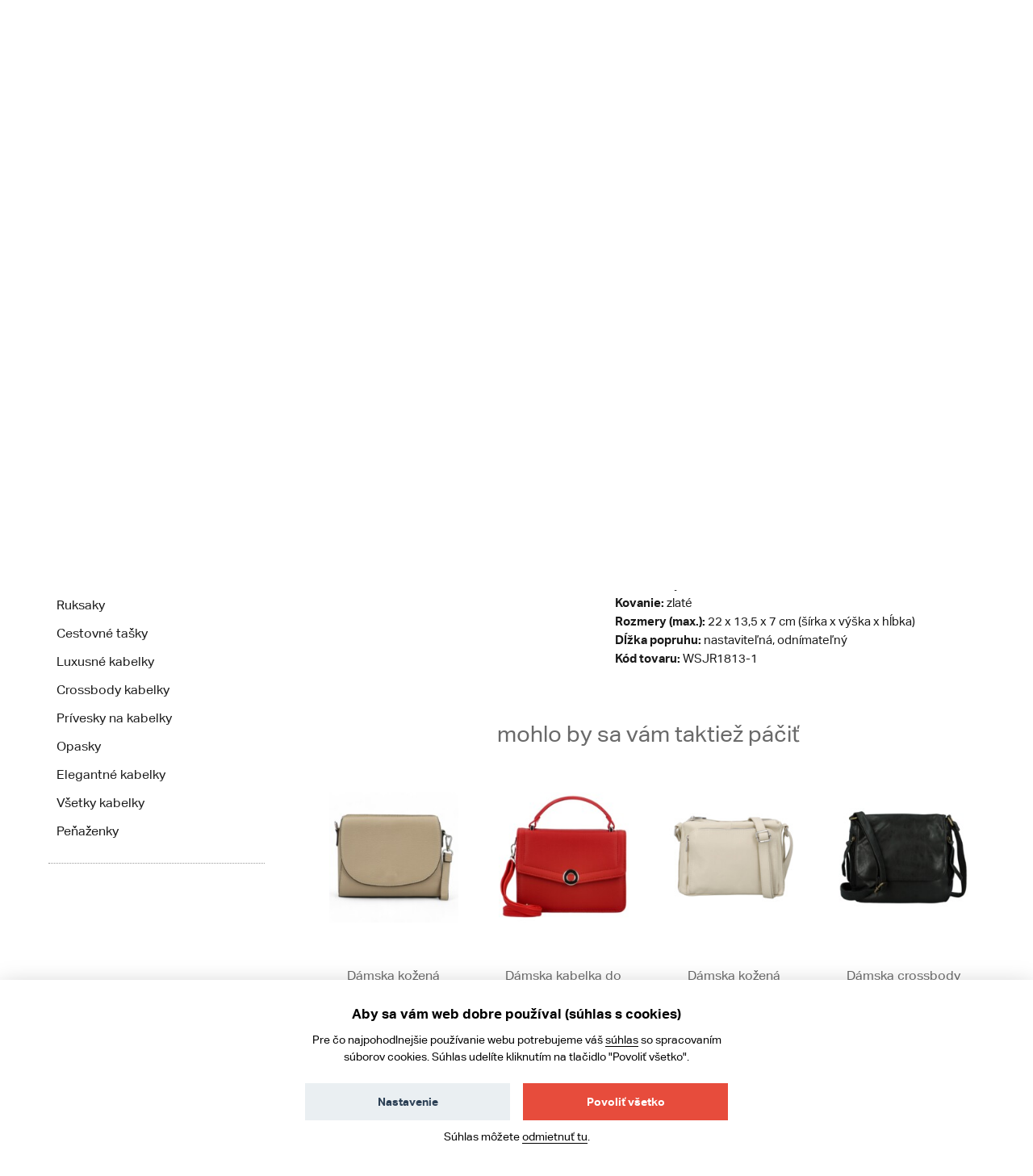

--- FILE ---
content_type: text/html; charset=UTF-8
request_url: https://www.kabea.sk/sk/damske-crossbody-kabelky/damska-crossbody-kabelka-tmavo-modra---coveri-azteca
body_size: 13009
content:
<!DOCTYPE html>
<!--[if lt IE 8 ]><html lang="sk" class="no-js ie ie7"> <![endif]-->
<!--[if lt IE 9 ]><html lang="sk" class="no-js ie ie8"> <![endif]-->
<!--[if lt IE 10 ]><html lang="sk" class="no-js ie ie9"> <![endif]-->
<!--[if (gte IE 10)|!(IE)]><!--><html lang="sk" class="no-js"> <!--<![endif]-->
<head>
	<!-- Google Tag Manager -->
<script>
    (function (w, d, s, l, i) {
        w[l] = w[l] || [];
        w[l].push({
            'gtm.start':
                new Date().getTime(), event: 'gtm.js'
        });
        var f = d.getElementsByTagName(s)[0], j = d.createElement(s), dl = l != 'dataLayer' ? '&l=' + l : '';
        j.async = true;
        j.src = 'https://www.googletagmanager.com/gtm.js?id=' + i + dl;
        f.parentNode.insertBefore(j, f);
    })(window, document, 'script', 'dataLayer', 'GTM-W2MTT4B');
</script>
<!-- End Google Tag Manager -->
    <script>
    window.dataLayer = window.dataLayer || [];

    function gtag() {
        window.dataLayer.push(arguments);
    }

    gtag('consent', 'default', {
        'ad_storage': 'denied',
        'analytics_storage': 'denied',
        'personalization_storage': 'denied',
        'wait_for_update': 1000
    });
</script>
				<!-- meta tags -->
		<meta charset="utf-8">
		<title>Dámska crossbody kabelka tmavo modrá - Coveri Azteca - Kabea.cz</title>

		<meta name="viewport" content="width=device-width, initial-scale=1.0">
		<meta name="p:domain_verify" content="791bd51dd304c9f798c8b4680834cf00">

		<meta name="description" content="Slušivá crossbody menších rozmerov z príjemnej koženky, ktorá pohodlne sadne k telu. Kabelke dominuje okrasná pracka na klope.">
		<meta name="author" content="portadesign.cz">
		<meta property="fb:admins" content="100007131223949">

		
				<meta name="google-site-verification" content="Bm4GxFhazbnsSTTZ_DOJIRhO91PvQs26EiF6MSUFUhk">
		
		<link rel="publisher" href="https://plus.google.com/106348234529733083444/">

					<link rel="canonical" href="https://www.kabea.sk/sk/damske-crossbody-kabelky/damska-crossbody-kabelka-tmavo-modra---coveri-azteca">
		
		<meta property="og:title" content="Dámska crossbody kabelka tmavo modrá - Coveri Azteca" >
<meta property="og:url" content="https://www.kabea.sk/sk/damske-crossbody-kabelky/damska-crossbody-kabelka-tmavo-modra---coveri-azteca" >
<meta property="og:description" content="Slušivá crossbody menších rozmerov z príjemnej koženky, ktorá pohodlne sadne k telu. Kabelke dominuje okrasná pracka na klope." >
<meta property="og:image" content="https://www.kabea.sk/website/var/tmp/image-thumbnails/460000/468835/thumb__ProductFancybox/468835-modni-damska-kozenkova-crossbody-manuel-tmave-modra.jpeg" >		<link rel="alternate" type="application/rss+xml" href="https://www.kabea.sk/sk/blog/rss">

									<link rel="alternate" href="https://www.kabea.cz/cs/damske-crossbody-kabelky/damska-crossbody-kabelka-tmave-modra---coveri-azteca" hreflang="cs-cz">
							<link rel="alternate" href="https://www.kabea.sk/sk/damske-crossbody-kabelky/damska-crossbody-kabelka-tmavo-modra---coveri-azteca" hreflang="sk-sk">
							
	<link rel="shortcut icon" href="/favicon.ico">
	<meta name="robots" content="index, follow">

	<!-- Typekit -->
	<script type="text/javascript" src="//use.typekit.net/sbf2aqa.js"></script>
	<script type="text/javascript">try{Typekit.load();}catch(e){}</script>

	<!-- CSS -->
	<link href="/min/?f=/static/css/grid.css,/static/css/jquery-ui-1.10.3.custom.css,/static/css/jquery.mmenu.all.css,/static/css/jquery.fancybox.css,/static/css/style.css&amp;v=22" media="screen,project,tv" rel="stylesheet" type="text/css" >
<link href="/min/?f=/static/cookies-bar/ccstyles.min.css&amp;v=22" media="screen" rel="stylesheet" type="text/css" >	<!-- JS -->
	<script type="text/javascript" src="/min/?f=/static/js/lib/jquery-1.7.1.min.js,/static/js/app.lib.min.js,/static/js/lib/jquery-ui-1.10.3.custom.min.js,/static/js/lib/jquery.litetabs.js,/static/js/lib/jquery.validate-additional-methods.js,/static/js/lib/jquery.mmenu.all.min.js,/static/js/app.script.js,/static/js/lib/modal.js&amp;v=27"></script>	</head>
<body>
	<!-- Google Tag Manager (noscript) -->
<noscript>
	<iframe src="https://www.googletagmanager.com/ns.html?id=GTM-W2MTT4B" height="0" width="0" style="display:none;visibility:hidden"></iframe>
</noscript>
<!-- End Google Tag Manager (noscript) -->
		<div class="main">
		<div id="top"></div>
<div class="header-wrapper">
	<div class="header">
														<div class="top-info-bar">
					<p><strong>Garancia doručenia do Vianoc</strong> – ideálny čas na darčeky!</p>
				</div>
												<div class="search search-mobile">
			<form method="GET" class="form-search" action="/sk/produkty">
				<input type="text" name="fráza" class="text autoclear" value="Např. kabelka Hexagona">
				<button type="submit" class="btn">Hledej</button>
			</form>
		</div>
		<div class="h_1">
			<div class="container">
				<div class="row">
					<div class="col-md-12">
						<div class="wrap">
							<a href="/sk">
																										<img src="/static/images/logo-sk.png" alt="Kabea.sk - kabelky, tašky, peněženky" class="logo" />
															</a>
							<div class="header-content">
								<div class="search">
									<form method="GET" class="form-search" action="/sk/produkty">
										<input type="text" name="fráza" class="text autoclear" value="Napr. kabelka Hexagona">
										<button type="submit" class="btn">Hľadaj</button>
									</form>
								</div>
								<a href="javascript:void(0)" class="search-btn"></a>
								<div class="contact">
									<ul>
										<li class="phone">
											+420 725 419 680											<span class="time">
												Po-Pia 9-15&nbsp;h											</span>
										</li>
										<li class="fb"><a href="https://www.facebook.com/kabeacz" target="_blank">Facebook</a></li>
									</ul>
								</div>
								<div class="cart-widget">
									<a href="/sk/kosik"><i class="icon icon-cart"></i><span id="cart-summary">Košík
</span></a>
								</div>
								<div class="currency-switch">
	<ul>
					<li>
				<a href="/sk/change-locale/cs_CZ?backlink=%2Fsk%2Fdamske-crossbody-kabelky%2Fdamska-crossbody-kabelka-tmavo-modra---coveri-azteca">
					Kč				</a>
			</li>
					<li class="active">
				<a href="/sk/change-locale/sk_SK?backlink=%2Fsk%2Fdamske-crossbody-kabelky%2Fdamska-crossbody-kabelka-tmavo-modra---coveri-azteca">
					€				</a>
			</li>
			</ul>
</div>								<a href="#mobile-nav" class="nav-btn" id="nav-btn" title="Navigace">
									<span></span>
								</a>
							</div>
						</div>
					</div>
				</div>
			</div>
		</div>
		
		
		<div class="h_2">
			<div class="top-bar-wrap">
				<div class="top-bar">
					<div class="container">
						<div class="row">
							<div class="col-md-12">
								<div class="clearfix">
									<nav class="category-nav">
										<ul class="ib">

																						<li>
												<a href="/sk/zeny" class="sub-nav-trigger" data-id="zeny"><span>Ženy</span></a>
												<div class="sub-nav" id="zeny">
													<div class="container">
														<div class="sub-nav-content">
															<div class="sub-nav-content-inner">
																<ul class="ib">
																																			<li>
																			<a href="/sk/novinky-zeny">Novinky</a>
																		</li>
																																			<li>
																			<a href="/sk/damske-kozene-kabelky">Kožené kabelky</a>
																		</li>
																																			<li>
																			<a href="/sk/damske-plazove-tasky">Plážové tašky</a>
																		</li>
																																			<li>
																			<a href="/sk/damske-ladvinky">Ľadvinky</a>
																		</li>
																																			<li>
																			<a href="/sk/damska-listove-kabelky">Listové kabelky</a>
																		</li>
																																			<li>
																			<a href="/sk/damske-saly-a-satky">Šály a šatky</a>
																		</li>
																																			<li>
																			<a href="/sk/vypredaj-kabeliek">Výpredaj kabeliek</a>
																		</li>
																																			<li>
																			<a href="/sk/damske-kabelky-cez-rameno">Kabelky cez rameno</a>
																		</li>
																																			<li>
																			<a href="/sk/damske-spolocenske-a-plesove-kabelky">Spoločenské a plesové kabelky</a>
																		</li>
																																			<li>
																			<a href="/sk/damske-aktovky">Aktovky</a>
																		</li>
																																			<li>
																			<a href="/sk/damske-kabelky-do-ruky">Kabelky do ruky</a>
																		</li>
																																			<li>
																			<a href="/sk/damske-spisovky">Spisovky</a>
																		</li>
																																			<li>
																			<a href="/sk/damske-ruksaky">Ruksaky</a>
																		</li>
																																			<li>
																			<a href="/sk/damske-luxusne-kabelky">Luxusné kabelky</a>
																		</li>
																																			<li>
																			<a href="/sk/damske-cestovne-tasky">Cestovné tašky</a>
																		</li>
																																			<li>
																			<a href="/sk/damske-crossbody-kabelky">Crossbody kabelky</a>
																		</li>
																																			<li>
																			<a href="/sk/damske-privesky-na-kabelky">Prívesky na kabelky</a>
																		</li>
																																			<li>
																			<a href="/sk/damske-opasky">Opasky</a>
																		</li>
																																			<li>
																			<a href="/sk/damske-elegantne-kabelky">Elegantné kabelky</a>
																		</li>
																																			<li>
																			<a href="/sk/damske-vsetky-kabelky">Všetky kabelky</a>
																		</li>
																																			<li>
																			<a href="/sk/damske-penazenky">Peňaženky</a>
																		</li>
																																	</ul>
																<p class="more">
																	<a href="/sk/zeny"><i class="icon icon-arr-r"></i>všetky produkty pre ženy</a>
																</p>
															</div>
														</div>
														<div class="sub-nav-sidebar">
																													</div>
													</div>
												</div>
											</li>

																						<li>
												<a href="/sk/muzi" class="sub-nav-trigger" data-id="muzi"><span>Muži</span></a>
												<div class="sub-nav" id="muzi">
													<div class="container">
														<div class="sub-nav-content">
															<div class="sub-nav-content-inner">
																<ul class="ib">
																																			<li>
																			<a href="/sk/novinky-muzi">Novinky</a>
																		</li>
																																			<li>
																			<a href="/sk/panske">Cestovní zavazadla</a>
																		</li>
																																			<li>
																			<a href="/sk/panske-kozene-tasky-a-kabelky">Kožené tašky a kabelky</a>
																		</li>
																																			<li>
																			<a href="/sk/panske-opasky">Opasky</a>
																		</li>
																																			<li>
																			<a href="/sk/panske-aktovky">Aktovky</a>
																		</li>
																																			<li>
																			<a href="/sk/panske-tasky-a-kabelky-cez-rameno">Tašky a kabelky cez rameno</a>
																		</li>
																																			<li>
																			<a href="/sk/panske-ruksaky">Ruksaky</a>
																		</li>
																																			<li>
																			<a href="/sk/panske-penazenky">Peňaženky</a>
																		</li>
																																			<li>
																			<a href="/sk/panske-tasky-a-puzdra-na-doklady">Tašky a púzdra na doklady</a>
																		</li>
																																			<li>
																			<a href="/sk/panske-spisovky">Spisovky</a>
																		</li>
																																			<li>
																			<a href="/sk/panske-etue">Etue</a>
																		</li>
																																			<li>
																			<a href="/sk/panske-ladvinky">Ľadvinky</a>
																		</li>
																																			<li>
																			<a href="/sk/panske-tasky-na-notebook">Tašky na notebook</a>
																		</li>
																																			<li>
																			<a href="/sk/panske-sportove-tasky">Športové tašky</a>
																		</li>
																																	</ul>
																<p class="more">
																	<a href="/sk/muzi"><i class="icon icon-arr-r"></i>všetky produkty pre mužov</a>
																</p>
															</div>
														</div>
														<div class="sub-nav-sidebar">
																													</div>
													</div>
												</div>
											</li>


																						<li>
												<a href="/sk/cestovne-kufre-a-batozina" class="sub-nav-trigger" data-id="cestovni-kufry"><span>cestovné kufre</span></a>
																									<div class="sub-nav" id="cestovni-kufry">
														<div class="container">
															<div class="sub-nav-content">
																<div class="sub-nav-content-inner">
																	<ul class="ib">
																																					<li>
																				<a href="/sk/doplnky-k-batozine-a-cestovanie">Doplnky k batožine a cestovanie</a>
																			</li>
																																					<li>
																				<a href="/sk/cestovne-tasky">Cestovné tašky</a>
																			</li>
																																					<li>
																				<a href="/sk/cestovne-kufre">Cestovné kufre</a>
																			</li>
																																			</ul>
																</div>
															</div>
														</div>
													</div>
																							</li>

																						<li>
												<a href="/sk/akcie" class="sub-nav-trigger" data-id="akce"><span>Akcie</span></a>
												<div class="sub-nav" id="akce">
													<div class="container">
														<div class="sub-nav-content">
															<div class="sub-nav-content-inner">
																<ul class="ib">
																																																					<li>
																			<a href="/sk/akcie-muzi">Akcie muži</a>
																		</li>
																																																					<li>
																			<a href="/sk/akcie-zeny">Akcie ženy</a>
																		</li>
																																																					<li>
																			<a href="/sk/vypredaj">Výpredaj</a>
																		</li>
																																	</ul>
															</div>
														</div>
														<div class="sub-nav-sidebar">
																													</div>
													</div>
												</div>
											</li>

																						<li>
												<a href="/sk/novinky" class="sub-nav-trigger" data-id="novinky"><span>Novinky</span></a>
												<div class="sub-nav" id="novinky">
													<div class="container">
														<div class="sub-nav-content">
															<div class="sub-nav-content-inner">
																<ul class="ib">
																																																					<li>
																			<a href="/sk/novinky-muzi">Novinky muži</a>
																		</li>
																																																					<li>
																			<a href="/sk/novinky-zeny">Novinky ženy</a>
																		</li>
																																	</ul>
															</div>
														</div>
														<div class="sub-nav-sidebar">
																													</div>
													</div>
												</div>
											</li>

																						<li>
												<a href="/sk/znacky" class="sub-nav-trigger" data-id="znacky"><span>Značky</span></a>
												<div class="sub-nav" id="znacky">
													<div class="container">
														<div class="sub-nav-content">
															<div class="sub-nav-content-inner">
																<ul class="ib">
																																			<li>
																			<a href="/sk/acacia">ACACIA</a>
																		</li>
																																			<li>
																			<a href="/sk/bellugio">Bellugio</a>
																		</li>
																																			<li>
																			<a href="/sk/carine">Carine</a>
																		</li>
																																			<li>
																			<a href="/sk/cat">CAT</a>
																		</li>
																																			<li>
																			<a href="/sk/cavaldi">Cavaldi</a>
																		</li>
																																			<li>
																			<a href="/sk/chrisbella">Chrisbella</a>
																		</li>
																																			<li>
																			<a href="/sk/coveri-world">Coveri World</a>
																		</li>
																																			<li>
																			<a href="/sk/david-jones">David Jones</a>
																		</li>
																																			<li>
																			<a href="/sk/delami">Delami</a>
																		</li>
																																			<li>
																			<a href="/sk/delami-vera-pelle">Delami Vera Pelle</a>
																		</li>
																																			<li>
																			<a href="/sk/diana-co">DIANA & CO</a>
																		</li>
																																			<li>
																			<a href="/sk/diviley">Diviley</a>
																		</li>
																																			<li>
																			<a href="/sk/ellini">ELLINI</a>
																		</li>
																																			<li>
																			<a href="/sk/ellis">Ellis</a>
																		</li>
																																			<li>
																			<a href="/sk/enrico-benetti">Enrico Benetti</a>
																		</li>
																																			<li>
																			<a href="/sk/fagola">Fagola</a>
																		</li>
																																			<li>
																			<a href="/sk/firenze">Firenze</a>
																		</li>
																																			<li>
																			<a href="/sk/flora-co">FLORA&CO</a>
																		</li>
																																			<li>
																			<a href="/sk/gerard-henon">Gerard Henon</a>
																		</li>
																																			<li>
																			<a href="/sk/greenwood">GREENWOOD</a>
																		</li>
																																			<li>
																			<a href="/sk/gregorio">Gregorio</a>
																		</li>
																																			<li>
																			<a href="/sk/herisson">HERISSON</a>
																		</li>
																																			<li>
																			<a href="/sk/hexagona">Hexagona</a>
																		</li>
																																			<li>
																			<a href="/sk/italy">ItalY</a>
																		</li>
																																			<li>
																			<a href="/sk/jony">Jony</a>
																		</li>
																																			<li>
																			<a href="/sk/justin-kelvin">Justin & Kelvin</a>
																		</li>
																																			<li>
																			<a href="/sk/katana">KATANA</a>
																		</li>
																																			<li>
																			<a href="/sk/lagen">Lagen</a>
																		</li>
																																			<li>
																			<a href="/sk/laura-biaggi">Laura Biaggi</a>
																		</li>
																																			<li>
																			<a href="/sk/laura-biagiotti">Laura Biagiotti</a>
																		</li>
																																			<li>
																			<a href="/sk/lee-cooper">Lee Cooper</a>
																		</li>
																																			<li>
																			<a href="/sk/locca">LOCCA</a>
																		</li>
																																			<li>
																			<a href="/sk/lorenti">Lorenti</a>
																		</li>
																																			<li>
																			<a href="/sk/ls-fashion">LS fashion</a>
																		</li>
																																			<li>
																			<a href="/sk/marco-tozzi">MARCO TOZZI</a>
																		</li>
																																			<li>
																			<a href="/sk/maria-c">Maria C</a>
																		</li>
																																			<li>
																			<a href="/sk/maxfly">MaxFly</a>
																		</li>
																																			<li>
																			<a href="/sk/menqite">Menqite</a>
																		</li>
																																			<li>
																			<a href="/sk/michelle-moon">Michelle Moon</a>
																		</li>
																																			<li>
																			<a href="/sk/mustang">Mustang</a>
																		</li>
																																			<li>
																			<a href="/sk/new-rebels">New Rebels</a>
																		</li>
																																			<li>
																			<a href="/sk/nobo">NOBO</a>
																		</li>
																																			<li>
																			<a href="/sk/paolo-bags">Paolo Bags</a>
																		</li>
																																			<li>
																			<a href="/sk/patrizia">PATRIZIA</a>
																		</li>
																																			<li>
																			<a href="/sk/penny-belts">Penny Belts</a>
																		</li>
																																			<li>
																			<a href="/sk/peterson">Peterson</a>
																		</li>
																																			<li>
																			<a href="/sk/pierre-andreus">Pierre Andreus</a>
																		</li>
																																			<li>
																			<a href="/sk/pierre-cardin">pierre cardin</a>
																		</li>
																																			<li>
																			<a href="/sk/potri">Potri</a>
																		</li>
																																			<li>
																			<a href="/sk/romina-co-bags">ROMINA & CO BAGS</a>
																		</li>
																																			<li>
																			<a href="/sk/sanchez">Sanchez</a>
																		</li>
																																			<li>
																			<a href="/sk/sendidesign">SendiDesign</a>
																		</li>
																																			<li>
																			<a href="/sk/silvia-rosa">Silvia Rosa</a>
																		</li>
																																			<li>
																			<a href="/sk/tomas">Tomas</a>
																		</li>
																																			<li>
																			<a href="/sk/travel-plus">Travel plus</a>
																		</li>
																																			<li>
																			<a href="/sk/vuch">VUCH</a>
																		</li>
																																			<li>
																			<a href="/sk/wild">WILD</a>
																		</li>
																																	</ul>
															</div>
														</div>
														<div class="sub-nav-sidebar">
																													</div>
													</div>
												</div>
											</li>

										</ul>
									</nav>
									<nav class="main-nav clearfix">
										<div class="nav">
											<ul>
	<li class="hl">
		<a href="/sk/blog">Blog</a>
	</li>
	<!--
	<li>
		<a href="/">Jak nakupovat</a>
	</li>
	-->
	<li>
		<a href="/sk/kontakt">Kontakt</a>
	</li>
			<li>
			<a href="/sk/prihlasenie">Prihlásenie</a>
		</li>
		<li>
		<a href="/sk/doprava-a-platba">Doprava a platba</a>
	</li>
</ul>
										</div>
									</nav>
								</div>
							</div>
						</div>
					</div>
				</div>
				<div class="breadcrumb-bar">
					<div class="container">
						<div class="row">
							<div class="col-md-12">
																		
	<div class="breadcrumb clearfix">
		<p>
												<a class="home" href="/sk">Úvod</a>
												<a  href="/sk/zeny">Ženy</a>
												<a  href="/sk/damske-crossbody-kabelky">Crossbody kabelky</a>
					</p>
	</div>
		
		 
										</div>
						</div>
					</div>
				</div>
			</div>
		</div>
	</div>
</div>

<!--<div class="search mobile">
	<form method="GET" class="form-search" action="/sk/produkty">
		<input type="text" name="fráza" class="text autoclear" value="Např. kabelka Hexagona">
		<button type="submit" class="btn">Hledej</button>
	</form>
</div>-->
		<div class="content">
			<div class="container">
				<div class="col-md-12">
					<div class="row">
						<!-- flash messages -->




					</div>
				</div>
			</div>
			<div class="page-content">
				
<div class="container">
	<div class="row">
		<div class="col-md-3 col-sm-3">
			<nav class="side-nav clearfix">
	<ul><li><h3><a href="/sk/zeny" target="_self">Ženy</a></h3><ul class="sub" data-count="9"><li class="alt"><a href="/sk/novinky-zeny" target="_self">Novinky</a></li><li><a href="/sk/damske-ladvinky" target="_self">Ľadvinky</a></li><li><a href="/sk/damske-plazove-tasky" target="_self">Plážové tašky</a></li><li><a href="/sk/damske-kozene-kabelky" target="_self">Kožené kabelky</a></li><li><a href="/sk/damske-saly-a-satky" target="_self">Šály a šatky</a></li><li><a href="/sk/damska-listove-kabelky" target="_self">Listové kabelky</a></li><li class="alt"><a href="/sk/vypredaj-kabeliek" target="_self">Výpredaj kabeliek</a></li><li><a href="/sk/damske-kabelky-cez-rameno" target="_self">Kabelky cez rameno</a></li><li><a href="/sk/damske-spolocenske-a-plesove-kabelky" target="_self">Spoločenské a plesové kabelky</a></li><li><a href="/sk/damske-aktovky" target="_self">Aktovky</a></li><li><a href="/sk/damske-kabelky-do-ruky" target="_self">Kabelky do ruky</a></li><li><a href="/sk/damske-spisovky" target="_self">Spisovky</a></li><li><a href="/sk/damske-ruksaky" target="_self">Ruksaky</a></li><li><a href="/sk/damske-cestovne-tasky" target="_self">Cestovné tašky</a></li><li><a href="/sk/damske-luxusne-kabelky" target="_self">Luxusné kabelky</a></li><li><a href="/sk/damske-crossbody-kabelky" target="_self">Crossbody kabelky</a></li><li><a href="/sk/damske-privesky-na-kabelky" target="_self">Prívesky na kabelky</a></li><li><a href="/sk/damske-opasky" target="_self">Opasky</a></li><li><a href="/sk/damske-elegantne-kabelky" target="_self">Elegantné kabelky</a></li><li class="alt"><a href="/sk/damske-vsetky-kabelky" target="_self">Všetky kabelky</a><ul class="sub" data-count="9"><li><a href="/sk/damske-sportove-kabelky" target="_self">Športové kabelky</a></li></li></ul><li><a href="/sk/damske-penazenky" target="_self">Peňaženky</a></li></li></ul></ul></nav>
		</div>
		<div class="col-md-9 col-sm-9">
			<div class="content-col-r">
				<div class="product-detail clearfix">
					<div class="img">
						<div class="wrap">
														<div class="img-main">
																											<div class="sold-out-product-overlay">
											<div class="alert alert-error">Vyprodáno</div>
										</div>
																		<ul>
																					<li>
												<a href="/website/var/tmp/image-thumbnails/460000/468835/thumb__ProductFancybox/468835-modni-damska-kozenkova-crossbody-manuel-tmave-modra.jpeg" rel="gallery">
													<img src="/website/var/tmp/image-thumbnails/460000/468835/thumb__ProductShowcaseImage/468835-modni-damska-kozenkova-crossbody-manuel-tmave-modra.jpeg" alt="Dámska crossbody kabelka tmavo modrá - Coveri Azteca">
												</a>
											</li>
																					<li>
												<a href="/website/var/tmp/image-thumbnails/460000/468836/thumb__ProductFancybox/468836-modni-damska-kozenkova-crossbody-manuel-tmave-modra.jpeg" rel="gallery">
													<img src="/website/var/tmp/image-thumbnails/460000/468836/thumb__ProductShowcaseImage/468836-modni-damska-kozenkova-crossbody-manuel-tmave-modra.jpeg" alt="Dámska crossbody kabelka tmavo modrá - Coveri Azteca">
												</a>
											</li>
																					<li>
												<a href="/website/var/tmp/image-thumbnails/460000/468837/thumb__ProductFancybox/468837-modni-damska-kozenkova-crossbody-manuel-tmave-modra.jpeg" rel="gallery">
													<img src="/website/var/tmp/image-thumbnails/460000/468837/thumb__ProductShowcaseImage/468837-modni-damska-kozenkova-crossbody-manuel-tmave-modra.jpeg" alt="Dámska crossbody kabelka tmavo modrá - Coveri Azteca">
												</a>
											</li>
																					<li>
												<a href="/website/var/tmp/image-thumbnails/460000/468838/thumb__ProductFancybox/468838-modni-damska-kozenkova-crossbody-manuel-tmave-modra.jpeg" rel="gallery">
													<img src="/website/var/tmp/image-thumbnails/460000/468838/thumb__ProductShowcaseImage/468838-modni-damska-kozenkova-crossbody-manuel-tmave-modra.jpeg" alt="Dámska crossbody kabelka tmavo modrá - Coveri Azteca">
												</a>
											</li>
																			</ul>
															</div>
							<div class="img-carousel">
																	<ul class="clearfix">
																					<li>
												<a href="javascript:void(0);" class="active" rel="gallery">
													<img src="/website/var/tmp/image-thumbnails/460000/468835/thumb__ProductShowcaseImagePreview/468835-modni-damska-kozenkova-crossbody-manuel-tmave-modra.jpeg" alt="Dámska crossbody kabelka tmavo modrá - Coveri Azteca">
												</a>
											</li>
																					<li>
												<a href="javascript:void(0);"  rel="gallery">
													<img src="/website/var/tmp/image-thumbnails/460000/468836/thumb__ProductShowcaseImagePreview/468836-modni-damska-kozenkova-crossbody-manuel-tmave-modra.jpeg" alt="Dámska crossbody kabelka tmavo modrá - Coveri Azteca">
												</a>
											</li>
																					<li>
												<a href="javascript:void(0);"  rel="gallery">
													<img src="/website/var/tmp/image-thumbnails/460000/468837/thumb__ProductShowcaseImagePreview/468837-modni-damska-kozenkova-crossbody-manuel-tmave-modra.jpeg" alt="Dámska crossbody kabelka tmavo modrá - Coveri Azteca">
												</a>
											</li>
																					<li>
												<a href="javascript:void(0);"  rel="gallery">
													<img src="/website/var/tmp/image-thumbnails/460000/468838/thumb__ProductShowcaseImagePreview/468838-modni-damska-kozenkova-crossbody-manuel-tmave-modra.jpeg" alt="Dámska crossbody kabelka tmavo modrá - Coveri Azteca">
												</a>
											</li>
																													</ul>
															</div>
						</div>
						<div class="a-c">
							<!-- AddThis Button BEGIN -->
							<div class="addthis_toolbox addthis_default_style addthis_32x32_style">
							<a class="addthis_button_facebook"></a>
							<a class="addthis_button_pinterest_share"></a>
							<a class="addthis_button_email"></a>
							</div>
							<script type="text/javascript">var addthis_config = {"data_track_addressbar":true};</script>
							<script type="text/javascript" src="//s7.addthis.com/js/300/addthis_widget.js#pubid=ra-4f5e50b973020e53"></script>
							<!-- AddThis Button END -->
						</div>
					</div>
					<div class="product-info" id="product-info-wrapper">
						<div class="info entry">
	<h1>Dámska crossbody kabelka tmavo modrá - Coveri Azteca</h1>
		
	<table class="attr-list">
							<tr>
				<td class="label">Značka</td>
				<td>
					
					<img src="/website/var/tmp/image-thumbnails/100000/109833/thumb__BrandLogo/logo-coveri.jpeg" alt="Coveri World">

									</td>
			</tr>
					</table>

	
		<table class="attr-list">
				
					<tr>
				<td class="label">Kategórie</td>
				<td>
											<a href="/sk/damske-crossbody-kabelky">Dámské crossbody kabelky</a>									</td>
			</tr>
				
	</table>

	<p>Dámska koženková crossbody s chlopňou a zlatým kovovým zapínaním. Skvelý model pre každú krásnu príležitosť. Pod chlopňou ponúka hlavné vrecko na zips, na uloženie vašich dôležitých vecí. Tiež je tu ďalší voľný priestor. Popruh je dlhý, látkový, doplnený okrúhlou kľúčenkou. Originálnu kabelku môžete nosiť aj cez rameno. <strong>Objednajte ešte dnes a vyskúšajte, vrátiť ju môžete až za 30 dní!</strong></p><p> <strong>A4:</strong> nie<br /> <strong>Materiál:</strong> syntetická koža<br /> <strong>Kovanie:</strong> zlaté<br /> <strong>Rozmery (max.):</strong> 22 x 13,5 x 7 cm (šírka x výška x hĺbka)<br /> <strong>Dĺžka popruhu:</strong> nastaviteľná, odnímateľný<br /> <strong>Kód tovaru:</strong> WSJR1813-1</p>
</div>



					</div>
					<div itemscope itemtype="http://schema.org/Product" style="display: none;">
	<span itemprop="name">Dámska crossbody kabelka tmavo modrá - Coveri Azteca</span>
				<span itemprop="brand">Coveri World</span>
				<img itemprop="image" src="https://www.kabea.sk/import-demix/wsjr1813-1/468835-modni-damska-kozenkova-crossbody-manuel-tmave-modra.jpg" alt="Dámska crossbody kabelka tmavo modrá - Coveri Azteca" />
		<span itemprop="description">
		Slušivá crossbody menších rozmerov z príjemnej koženky, ktorá pohodlne sadne k telu. Kabelke dominuje okrasná pracka na klope.	</span>
	<span itemprop="sku">654574</span>

	<span itemprop="offers" itemscope itemtype="http://schema.org/Offer">
		<meta itemprop="priceCurrency" content="CZK" />
		<span itemprop="price">28.30</span>
		<link itemprop="itemCondition" href="http://schema.org/NewCondition"/>
		<link itemprop="availability" href="http://schema.org/InStock"/>
	</span>
</div>                    <script>
	var gtmItems = [{
        item_name: 'Dámska crossbody kabelka tmavo modrá - Coveri Azteca',
        item_id: '654574',
        price: 23.58,
        item_brand: 'Coveri World',
        item_category: 'Crossbody kabelky',
        item_variant: '',
        quantity: 1,
        discount: 0    }];

    setTimeout(() => {
	    window.dataLayer = window.dataLayer || [];
	    window.dataLayer.push({
	        event: 'view_item',
	        ecommerce: {
	            currency: 'EUR',
	            items: gtmItems
	        }
	    });
    }, 2000);

    $(document).ready(function ($) {
        $('.add-to-cart.ajax').on('click', function () {
            window.dataLayer = window.dataLayer || [];
            window.dataLayer.push({
                event: 'add_to_cart',
                ecommerce: {
                    currency: 'EUR',
                    items: gtmItems
                }
            })
        });
    });
</script>
				</div>
									<div id="related-products-anchor" class="product-list clearfix">
						<header class="a-c">
							<h2>mohlo by sa vám taktiež páčiť</h2>
						</header>
													<div class="item-list ib">
														<div class="item">
					<div class="item-inner">
						<div class="img">
							<div class="mid-wrap">
								<div class="mid">
									<a href="/sk/damske-kozene-kabelky/damska-kozena-crossbody-kabelka-taupe---delami-juliane">
																					<img src="/website/var/tmp/image-thumbnails/520000/521763/thumb__ProductPreviewImage/521763-damska-trendy-kozena-crossbody-kabelka-eva-taupe.jpeg" alt="Dámska kožená crossbody kabelka taupe - Delami Juliane">
																			</a>
								</div>
							</div>
						</div>
						<div class="text">
							<h3><a href="/sk/damske-kozene-kabelky/damska-kozena-crossbody-kabelka-taupe---delami-juliane">Dámska kožená crossbody kabelka taupe - Delami Juliane</a></h3>
							<div class="price-wrap">
								<p class="price">91,05 €</p>							</div>
																				</div>
						<span class="label"></span>
											</div>
				</div>
														<div class="item">
					<div class="item-inner">
						<div class="img">
							<div class="mid-wrap">
								<div class="mid">
									<a href="/sk/damske-kabelky-do-ruky/damska-kabelka-do-ruky-cervena---maxfly-ebony">
																					<img src="/website/var/tmp/image-thumbnails/520000/529292/thumb__ProductPreviewImage/529292-modni-damska-kozenkova-kabelka-do-ruky-maxfly-jolanta-cervena.jpeg" alt="Dámska kabelka do ruky červená - MaxFly Ebony">
																			</a>
								</div>
							</div>
						</div>
						<div class="text">
							<h3><a href="/sk/damske-kabelky-do-ruky/damska-kabelka-do-ruky-cervena---maxfly-ebony">Dámska kabelka do ruky červená - MaxFly Ebony</a></h3>
							<div class="price-wrap">
								<p class="price">20,20 €</p>							</div>
																																			</div>
						<span class="label"></span>
											</div>
				</div>
														<div class="item">
					<div class="item-inner">
						<div class="img">
							<div class="mid-wrap">
								<div class="mid">
									<a href="/sk/damske-kozene-kabelky/damska-kozena-crossbody-kabelka-svetlo-bezova---italy-bandit">
																					<img src="/website/var/tmp/image-thumbnails/290000/294831/thumb__ProductPreviewImage/294831-damska-kozena-crossbody-kabelka-svetle-bezova---italy-bandit.jpeg" alt="Dámska kožená crossbody kabelka svetlo béžová - ItalY Bandit">
																			</a>
								</div>
							</div>
						</div>
						<div class="text">
							<h3><a href="/sk/damske-kozene-kabelky/damska-kozena-crossbody-kabelka-svetlo-bezova---italy-bandit">Dámska kožená crossbody kabelka svetlo béžová - ItalY Bandit</a></h3>
							<div class="price-wrap">
								<p class="price">74,86 €</p>							</div>
																																			</div>
						<span class="label"></span>
											</div>
				</div>
														<div class="item">
					<div class="item-inner">
						<div class="img">
							<div class="mid-wrap">
								<div class="mid">
									<a href="/sk/damske-crossbody-kabelky/damska-crossbody-kabelka-cierna---paolo-bags-aiden">
																					<img src="/website/var/tmp/image-thumbnails/540000/540712/thumb__ProductPreviewImage/540712-trendy-damska-kozenkova-crossbody-kabelka-anelise-cerna.jpeg" alt="Dámska crossbody kabelka čierna - Paolo bags Aiden">
																			</a>
								</div>
							</div>
						</div>
						<div class="text">
							<h3><a href="/sk/damske-crossbody-kabelky/damska-crossbody-kabelka-cierna---paolo-bags-aiden">Dámska crossbody kabelka čierna - Paolo bags Aiden</a></h3>
							<div class="price-wrap">
								<p class="price">27,94 €</p>							</div>
																																			</div>
						<span class="label"></span>
											</div>
				</div>
			</div>
						</div>
							</div>
		</div>
	</div>
</div>
			</div>
		</div>
		<div class="highlight">
			<div class="container">
				<div class="row">
					<div class="col-md-12">
						<div class="inner">
							<div class="head">
								<h3>Prečo nakupovať u nás?</h3>
							</div>
							<ul class="ib">
																<li class="base"><a href="/sk/preco-nakupovat-u-nas#vydejni-mista">11 výdajných <br> miest </a></li>
								<li class="return"><a href="/sk/preco-nakupovat-u-nas#30-dnu-na-vraceni-zbozi">30 dňov na<br> vrátenie tovaru</a></li>
								<li class="post"><a href="/sk/preco-nakupovat-u-nas#postovne-zdarma">poštovné<br> zadarmo</a></li>
								<li class="showie"><a href="/sk/preco-nakupovat-u-nas#prohlidka-zbozi">prehliadka<br> tovaru</a></li>
							</ul>
						</div>
					</div>
				</div>
			</div>
		</div>
		<div class="container">
			<div class="row">
				<div class="col-md-12">
					<div class="block">
	<div class="post-list post-list-latest last">
		<div class="section-head">
			<h2>Novinky z blogu</h2>
		</div>
		<div class="item-list ib">
							<div class="item">
					<div class="img">
						<img src="/website/var/tmp/image-thumbnails/530000/539269/thumb__NewsPreviewImage/podzimni-kozene-penezenky.jpeg">
					</div>
					<div class="info">
						<div class="date">3. 10.</div>
						<div class="comments"><div class="num fb-comments-count" data-href="https://www.kabea.sk/sk/blog/1014688-damske-jesenne-penazenky-cervena-lakovana-penazenka-cierna-aj-mala-kozena-penazenka">1428x</div>přečteno</div>
					</div>
					<div class="text">
						<h2><a href="/sk/blog/1014688-damske-jesenne-penazenky-cervena-lakovana-penazenka-cierna-aj-mala-kozena-penazenka">Jesenné peňaženky: červené lakované, malé do divadla aj klasické kožené kúsky</a></h2>
						<a href="/sk/blog/1014688-damske-jesenne-penazenky-cervena-lakovana-penazenka-cierna-aj-mala-kozena-penazenka" class="btn">Číst celé</a>
					</div>
				</div>
							<div class="item">
					<div class="img">
						<img src="/website/var/tmp/image-thumbnails/530000/531546/thumb__NewsPreviewImage/20250423-delami-kabelky-trend-2025.jpeg">
					</div>
					<div class="info">
						<div class="date">23. 4.</div>
						<div class="comments"><div class="num fb-comments-count" data-href="https://www.kabea.sk/sk/blog/975993-delami-kabelky-z-brna-cesky-dizajn-ktory-si-zamilujete">5485x</div>přečteno</div>
					</div>
					<div class="text">
						<h2><a href="/sk/blog/975993-delami-kabelky-z-brna-cesky-dizajn-ktory-si-zamilujete">Objavte Delami – česká značka kabeliek z Brna, ktorá vás chytí za srdce</a></h2>
						<a href="/sk/blog/975993-delami-kabelky-z-brna-cesky-dizajn-ktory-si-zamilujete" class="btn">Číst celé</a>
					</div>
				</div>
							<div class="item">
					<div class="img">
						<img src="/website/var/tmp/image-thumbnails/520000/525851/thumb__NewsPreviewImage/valentynska_taska.jpeg">
					</div>
					<div class="info">
						<div class="date">11. 2.</div>
						<div class="comments"><div class="num fb-comments-count" data-href="https://www.kabea.sk/sk/blog/951943-laska-moda-a-%C5%A1tyl">4989x</div>přečteno</div>
					</div>
					<div class="text">
						<h2><a href="/sk/blog/951943-laska-moda-a-%C5%A1tyl">Láska, Móda a Štýl</a></h2>
						<a href="/sk/blog/951943-laska-moda-a-%C5%A1tyl" class="btn">Číst celé</a>
					</div>
				</div>
							<div class="item">
					<div class="img">
						<img src="/website/var/tmp/image-thumbnails/510000/513375/thumb__NewsPreviewImage/img_20240801_150357.png">
					</div>
					<div class="info">
						<div class="date">15. 1.</div>
						<div class="comments"><div class="num fb-comments-count" data-href="https://www.kabea.sk/sk/blog/943710-kabelky-pod%C4%BEa-hviezd">4876x</div>přečteno</div>
					</div>
					<div class="text">
						<h2><a href="/sk/blog/943710-kabelky-pod%C4%BEa-hviezd">Kabelky podľa hviezd 3. diel</a></h2>
						<a href="/sk/blog/943710-kabelky-pod%C4%BEa-hviezd" class="btn">Číst celé</a>
					</div>
				</div>
					</div>
	</div>
</div>

<div class="newsletter clearfix">
	<div class="text">
		<p class="head">Chcete dostávať novinky a zľavy na e-mail?</p>
		<p class="last">Prihláste sa k odberu noviniek a získajte zľavu €3,8 na váš prvý nákup.</p>
	</div>
	<form class="form" method="post" enctype="application/x-www-form-urlencoded" action="/sk/newsletter-subscribe" >
		<input type="text" class="text autoclear" value="zadajte váš e-mail" name="email">
		<button type="submit" class="btn">odoslať</button>
	</form>
</div>


<div class="additional">
	<div class="item-list ib">
		<div class="item">
			<div class="box item-eq">
				<div class="section-head-c">
					<h2>kabelky a tašky podľa ceny</h2>
				</div>
				<div class="sort-price">
					<ul>
					<li>
			<span>
								<a href="/sk/produkty?maxim%C3%A1lna-cena=20">
									do 20&nbsp;€				</a>
			</span>
		</li>
					<li>
			<span>
								<a href="/sk/produkty?minim%C3%A1lna-cena=20.01&maxim%C3%A1lna-cena=40">
									od 20&nbsp;€ do 40&nbsp;€				</a>
			</span>
		</li>
					<li>
			<span>
								<a href="/sk/produkty?minim%C3%A1lna-cena=40.01&maxim%C3%A1lna-cena=80">
									od 40&nbsp;€ do 80&nbsp;€				</a>
			</span>
		</li>
					<li>
			<span>
								<a href="/sk/produkty?minim%C3%A1lna-cena=80.01">
									nad 80&nbsp;€				</a>
			</span>
		</li>
	</ul>
				</div>
			</div>
		</div>
		<div class="item facebook">
			<div class="box item-eq">
				<div class="section-head-c">
					<h2>pridajte sa k nám</h2>
				</div>
				<div class="like-box">
					<iframe src="//www.facebook.com/plugins/likebox.php?href=https%3A%2F%2Fwww.facebook.com%2FKabea.cz&amp;width=490&amp;height=258&amp;colorscheme=light&amp;show_faces=true&amp;header=false&amp;stream=false&amp;show_border=false&amp;appId=504993802933852" scrolling="no" frameborder="0" style="border:none; overflow:hidden; width:490px; height:258px;" allowTransparency="true"></iframe>
				</div>
			</div>
		</div>
	</div>
</div>
				</div>
			</div>
		</div>
		<div class="footer">
	<div class="container">
		<div class="row">
			<div class="col-md-12">
				<div class="row">
    <div class="col-md-6">
    	<h3>KABEA.SK – vieme, čo Vám pristane</h3>

<p>Internetový obchod KABEA.SK je miesto, kde nájdete tie správne módne doplnky pre každú príležitosť.</p>

<p><strong>Kabelky</strong>, <strong>opasky</strong>, <strong>hodinky</strong>, <strong>topánky</strong> ... to všetko pre vás každý deň vyberáme a ponúkame za skvelé ceny.</p>

<p>Vždy od nás dostanete i niečo na viac. Čítajte náš <a href="/sk/blog">blog</a>, <a href="http://www.facebook.com/kabeacz">sledujte nás</a> na Facebooku – a neunikne Vám žiadna zľava ani extra horúce novinky.</p>

<p>Módu máme proste radi, baví nás. Sledujeme trendy. Vieme, v čom budeme „šik“ a čo bude hitom ďalšej sezóny. My v KABEA proste vieme, čo Vám pristane. S nami Vás módna polícia nezastaví!</p>
    </div>
    <div class="col-md-6">
    	<h3>Značky</h3>

<div class="brands">
<div class="item-list">
<div class="item"><a href="/sk/david-jones"><img alt="David Jones" src="/static/images/brands/david-jones.svg" /> </a></div>

<div class="item"><a href="/sk/enrico-benetti"><img alt="Enrico Benetti" src="/static/images/brands/enrico-benetti.svg" /> </a></div>

<div class="item"><a href="/sk/hexagona"><img alt="Hexagona" src="/static/images/brands/hexagona.svg" /> </a></div>

<div class="item"><a href="/sk/hill-burry"><img alt="HILL BURRY" src="/static/images/brands/hillburry.svg" /> </a></div>

<div class="item"><a href="/sk/italy"><img alt="ItalY" src="/static/images/brands/italy.svg" /> </a></div>

<div class="item"><a href="/sk/travel-plus"><img alt="Travel plus" src="/static/images/brands/travel-plus.svg" /> </a></div>
</div>
</div>
    </div>
</div>
			</div>
		</div>
	</div>
</div>

<div class="footer-bar">
	<div class="container">
		<div class="row">
			<div class="col-md-12">
				<div class="inner">
					<div class="item info">
						<p class="copy">
							<span class="rights"> &copy; 2013 - 2025 kabea.cz</span>
						</p>
						<div class="links">
							<ul>
								<li>
									<a href="/sk/obchodne-podmienky">Obchodné podmienky</a>
								</li>
								<li>

																			<a href="/sk/ochrana-osobnych-udajov">Ochrana osobných údajov</a>
																	</li>
								<li>
																			<a href="/sk/cookies">Cookies</a>
																	</li>
							</ul>
						</div>
					</div>
					<div class="item socials">
						<a href="https://www.facebook.com/kabeacz/?fref=ts" target="_blank"><svg class="icon icon-fb"><use xlink:href="/static/svg/socials.svg#icon-fb" /></svg></a>
						<a href="https://plus.google.com/106348234529733083444/" target="_blank"><svg class="icon icon-gp"><use xlink:href="/static/svg/socials.svg#icon-gp" /></svg></a>
						<a href="https://cz.pinterest.com/kabeacz/" target="_blank"><svg class="icon icon-pin"><use xlink:href="/static/svg/socials.svg#icon-pin" /></svg></a>
					</div>
					<div class="item logos">
						<img src="/static/images/gopay.png" alt="GoPay" class="gopay">
						<img src="/static/images/pay-cards.png" alt="Platební karty" class="paycards">
					</div>
					<div class="item author">
						<a href="http://www.portadesign.cz" target="_blank" class="porta">Porta</a>
					</div>
				</div>
			</div>
		</div>
	</div>
</div>
	</div>
	<nav class="mobile-nav" id="mobile-nav">
	<a href="javascript:void(0)" class="close">×</a>
	<div class="currency-switch">
	<ul>
					<li>
				<a href="/sk/change-locale/cs_CZ?backlink=%2Fsk%2Fdamske-crossbody-kabelky%2Fdamska-crossbody-kabelka-tmavo-modra---coveri-azteca">
					Kč				</a>
			</li>
					<li class="active">
				<a href="/sk/change-locale/sk_SK?backlink=%2Fsk%2Fdamske-crossbody-kabelky%2Fdamska-crossbody-kabelka-tmavo-modra---coveri-azteca">
					€				</a>
			</li>
			</ul>
</div>	<ul class="nav-list">
		<li>
			<a href="/sk/zeny">Ženy</a>
			<ul>
									<li><a href="/sk/novinky-zeny">Novinky</a></li>
									<li><a href="/sk/damske-kozene-kabelky">Kožené kabelky</a></li>
									<li><a href="/sk/damske-plazove-tasky">Plážové tašky</a></li>
									<li><a href="/sk/damske-ladvinky">Ľadvinky</a></li>
									<li><a href="/sk/damska-listove-kabelky">Listové kabelky</a></li>
									<li><a href="/sk/damske-saly-a-satky">Šály a šatky</a></li>
									<li><a href="/sk/vypredaj-kabeliek">Výpredaj kabeliek</a></li>
									<li><a href="/sk/damske-kabelky-cez-rameno">Kabelky cez rameno</a></li>
									<li><a href="/sk/damske-spolocenske-a-plesove-kabelky">Spoločenské a plesové kabelky</a></li>
									<li><a href="/sk/damske-aktovky">Aktovky</a></li>
									<li><a href="/sk/damske-kabelky-do-ruky">Kabelky do ruky</a></li>
									<li><a href="/sk/damske-spisovky">Spisovky</a></li>
									<li><a href="/sk/damske-ruksaky">Ruksaky</a></li>
									<li><a href="/sk/damske-luxusne-kabelky">Luxusné kabelky</a></li>
									<li><a href="/sk/damske-cestovne-tasky">Cestovné tašky</a></li>
									<li><a href="/sk/damske-crossbody-kabelky">Crossbody kabelky</a></li>
									<li><a href="/sk/damske-privesky-na-kabelky">Prívesky na kabelky</a></li>
									<li><a href="/sk/damske-opasky">Opasky</a></li>
									<li><a href="/sk/damske-elegantne-kabelky">Elegantné kabelky</a></li>
									<li><a href="/sk/damske-vsetky-kabelky">Všetky kabelky</a></li>
									<li><a href="/sk/damske-penazenky">Peňaženky</a></li>
							</ul>
		</li>
		<li>
			<a href="/sk/muzi">Muži</a>
			<ul>
									<li><a href="/sk/novinky-muzi">Novinky</a></li>
									<li><a href="/sk/panske">Cestovní zavazadla</a></li>
									<li><a href="/sk/panske-kozene-tasky-a-kabelky">Kožené tašky a kabelky</a></li>
									<li><a href="/sk/panske-opasky">Opasky</a></li>
									<li><a href="/sk/panske-aktovky">Aktovky</a></li>
									<li><a href="/sk/panske-tasky-a-kabelky-cez-rameno">Tašky a kabelky cez rameno</a></li>
									<li><a href="/sk/panske-ruksaky">Ruksaky</a></li>
									<li><a href="/sk/panske-penazenky">Peňaženky</a></li>
									<li><a href="/sk/panske-tasky-a-puzdra-na-doklady">Tašky a púzdra na doklady</a></li>
									<li><a href="/sk/panske-spisovky">Spisovky</a></li>
									<li><a href="/sk/panske-etue">Etue</a></li>
									<li><a href="/sk/panske-ladvinky">Ľadvinky</a></li>
									<li><a href="/sk/panske-tasky-na-notebook">Tašky na notebook</a></li>
									<li><a href="/sk/panske-sportove-tasky">Športové tašky</a></li>
							</ul>
		</li>
				<li>
			<a href="/sk/ochranne-pomocky">Ochranné pomôcky</a>
			<ul>
									<li><a href="/sk/respiratory">Respirátory</a></li>
							</ul>
		</li>
				<li>
			<a href="/sk/cestovne-kufre-a-batozina">Cestovní kufry</a>
			<ul>
									<li><a href="/sk/doplnky-k-batozine-a-cestovanie">Doplnky k batožine a cestovanie</a></li>
									<li><a href="/sk/cestovne-tasky">Cestovné tašky</a></li>
									<li><a href="/sk/cestovne-kufre">Cestovné kufre</a></li>
							</ul>
		</li>
		<li>
			<a href="/sk/akcie">Akce</a>
			<ul>
														<li><a href="/sk/akcie-muzi">Akcie muži</a></li>
														<li><a href="/sk/akcie-zeny">Akcie ženy</a></li>
														<li><a href="/sk/vypredaj">Výpredaj</a></li>
							</ul>
		</li>
		<li>
			<a href="/sk/novinky">Novinky</a>
			<ul>
														<li><a href="/sk/novinky-muzi">Novinky muži</a></li>
														<li><a href="/sk/novinky-zeny">Novinky ženy</a></li>
							</ul>
		</li>
		<li>
			<a href="/sk/znacky">Značky</a>
			<ul>
									<li><a href="/sk/acacia">ACACIA</a></li>
									<li><a href="/sk/bellugio">Bellugio</a></li>
									<li><a href="/sk/carine">Carine</a></li>
									<li><a href="/sk/cat">CAT</a></li>
									<li><a href="/sk/cavaldi">Cavaldi</a></li>
									<li><a href="/sk/chrisbella">Chrisbella</a></li>
									<li><a href="/sk/coveri-world">Coveri World</a></li>
									<li><a href="/sk/david-jones">David Jones</a></li>
									<li><a href="/sk/delami">Delami</a></li>
									<li><a href="/sk/delami-vera-pelle">Delami Vera Pelle</a></li>
									<li><a href="/sk/diana-co">DIANA & CO</a></li>
									<li><a href="/sk/diviley">Diviley</a></li>
									<li><a href="/sk/ellini">ELLINI</a></li>
									<li><a href="/sk/ellis">Ellis</a></li>
									<li><a href="/sk/enrico-benetti">Enrico Benetti</a></li>
									<li><a href="/sk/fagola">Fagola</a></li>
									<li><a href="/sk/firenze">Firenze</a></li>
									<li><a href="/sk/flora-co">FLORA&CO</a></li>
									<li><a href="/sk/gerard-henon">Gerard Henon</a></li>
									<li><a href="/sk/greenwood">GREENWOOD</a></li>
									<li><a href="/sk/gregorio">Gregorio</a></li>
									<li><a href="/sk/herisson">HERISSON</a></li>
									<li><a href="/sk/hexagona">Hexagona</a></li>
									<li><a href="/sk/italy">ItalY</a></li>
									<li><a href="/sk/jony">Jony</a></li>
									<li><a href="/sk/justin-kelvin">Justin & Kelvin</a></li>
									<li><a href="/sk/katana">KATANA</a></li>
									<li><a href="/sk/lagen">Lagen</a></li>
									<li><a href="/sk/laura-biaggi">Laura Biaggi</a></li>
									<li><a href="/sk/laura-biagiotti">Laura Biagiotti</a></li>
									<li><a href="/sk/lee-cooper">Lee Cooper</a></li>
									<li><a href="/sk/locca">LOCCA</a></li>
									<li><a href="/sk/lorenti">Lorenti</a></li>
									<li><a href="/sk/ls-fashion">LS fashion</a></li>
									<li><a href="/sk/marco-tozzi">MARCO TOZZI</a></li>
									<li><a href="/sk/maria-c">Maria C</a></li>
									<li><a href="/sk/maxfly">MaxFly</a></li>
									<li><a href="/sk/menqite">Menqite</a></li>
									<li><a href="/sk/michelle-moon">Michelle Moon</a></li>
									<li><a href="/sk/mustang">Mustang</a></li>
									<li><a href="/sk/new-rebels">New Rebels</a></li>
									<li><a href="/sk/nobo">NOBO</a></li>
									<li><a href="/sk/paolo-bags">Paolo Bags</a></li>
									<li><a href="/sk/patrizia">PATRIZIA</a></li>
									<li><a href="/sk/penny-belts">Penny Belts</a></li>
									<li><a href="/sk/peterson">Peterson</a></li>
									<li><a href="/sk/pierre-andreus">Pierre Andreus</a></li>
									<li><a href="/sk/pierre-cardin">pierre cardin</a></li>
									<li><a href="/sk/potri">Potri</a></li>
									<li><a href="/sk/romina-co-bags">ROMINA & CO BAGS</a></li>
									<li><a href="/sk/sanchez">Sanchez</a></li>
									<li><a href="/sk/sendidesign">SendiDesign</a></li>
									<li><a href="/sk/silvia-rosa">Silvia Rosa</a></li>
									<li><a href="/sk/tomas">Tomas</a></li>
									<li><a href="/sk/travel-plus">Travel plus</a></li>
									<li><a href="/sk/vuch">VUCH</a></li>
									<li><a href="/sk/wild">WILD</a></li>
							</ul>
		</li>
		<!--<li><a href="/">Jak nakupovat</a></li>-->
		<li><a href="/sk/blog">Blog</a></li>
		<li><a href="/sk/kontakt">Kontakt</a></li>
					<li><a href="/sk/prihlasenie">Přihlášení</a></li>
				<li><a href="/sk/doprava-a-platba">Doprava a platba</a></li>
	</ul>
</nav>
<div class="mobile-nav-overlay"></div>

		
	<a href="#top" class="to-anchor"></a>
	<div class="loader-overlay">
		<div class="loader-box">
			<div class="loader">
			</div>
		</div>
	</div>


	<!-- Cookies Scripts-->
	<script defer>const ccnstL='/',ccnstLang='sk';</script>
	<script defer src="/static/cookies-bar/ccbundle.min.js"></script>
	<!-- End Cookies Scripts-->


	
						<!-- VIV Networks Retargeting (View) -->
												<iframe height="1" width="1" frameborder="0" scrolling="no" src="https://www.lduhtrp.net/tags/r?containerTagId=35772" name="Kabea.sk_visit"></iframe>
	
	<script type="text/javascript">
	//<![CDATA[
		var _hwq = _hwq || [];
		_hwq.push(['setKey', '19753B9DC724398939F18DE587EB5437']);_hwq.push(['setTopPos', '100']);_hwq.push(['showWidget', '21']);(function() {
			var ho = document.createElement('script'); ho.type = 'text/javascript'; ho.async = true;
			ho.src = ('https:' == document.location.protocol ? 'https://ssl' : 'http://www') + '.heureka.cz/direct/i/gjs.php?n=wdgt&sak=19753B9DC724398939F18DE587EB5437';
			var s = document.getElementsByTagName('script')[0]; s.parentNode.insertBefore(ho, s);
		})();
	//]]>
	</script>

	<!-- Prodejna jak Brno, Gen. hijack -->
	</body>
</html>


--- FILE ---
content_type: text/css; charset=utf-8
request_url: https://www.kabea.sk/min/?f=/static/css/grid.css,/static/css/jquery-ui-1.10.3.custom.css,/static/css/jquery.mmenu.all.css,/static/css/jquery.fancybox.css,/static/css/style.css&v=22
body_size: 26421
content:
.container{margin-right:auto;margin-left:auto;padding-left:15px;padding-right:15px;width:100%}@media (min-width: 768px){.container{width:750px}}@media (min-width: 992px){.container{width:970px;padding:0}}@media (min-width: 1200px){.container{max-width:1430px;width:100%;padding:0
60px}}.container-fluid{margin-right:auto;margin-left:auto;padding-left:15px;padding-right:15px}.row{margin-left:-15px;margin-right:-15px}.col-xs-1,.col-sm-1,.col-md-1,.col-lg-1,.col-xs-2,.col-sm-2,.col-md-2,.col-lg-2,.col-xs-3,.col-sm-3,.col-md-3,.col-lg-3,.col-xs-4,.col-sm-4,.col-md-4,.col-lg-4,.col-xs-5,.col-sm-5,.col-md-5,.col-lg-5,.col-xs-6,.col-sm-6,.col-md-6,.col-lg-6,.col-xs-7,.col-sm-7,.col-md-7,.col-lg-7,.col-xs-8,.col-sm-8,.col-md-8,.col-lg-8,.col-xs-9,.col-sm-9,.col-md-9,.col-lg-9,.col-xs-10,.col-sm-10,.col-md-10,.col-lg-10,.col-xs-11,.col-sm-11,.col-md-11,.col-lg-11,.col-xs-12,.col-sm-12,.col-md-12,.col-lg-12{position:relative;min-height:1px;padding-left:15px;padding-right:15px}.col-xs-1,.col-xs-2,.col-xs-3,.col-xs-4,.col-xs-5,.col-xs-6,.col-xs-7,.col-xs-8,.col-xs-9,.col-xs-10,.col-xs-11,.col-xs-12{float:left}.col-xs-12{width:100%}.col-xs-11{width:91.66666667%}.col-xs-10{width:83.33333333%}.col-xs-9{width:75%}.col-xs-8{width:66.66666667%}.col-xs-7{width:58.33333333%}.col-xs-6{width:50%}.col-xs-5{width:41.66666667%}.col-xs-4{width:33.33333333%}.col-xs-3{width:25%}.col-xs-2{width:16.66666667%}.col-xs-1{width:8.33333333%}.col-xs-pull-12{right:100%}.col-xs-pull-11{right:91.66666667%}.col-xs-pull-10{right:83.33333333%}.col-xs-pull-9{right:75%}.col-xs-pull-8{right:66.66666667%}.col-xs-pull-7{right:58.33333333%}.col-xs-pull-6{right:50%}.col-xs-pull-5{right:41.66666667%}.col-xs-pull-4{right:33.33333333%}.col-xs-pull-3{right:25%}.col-xs-pull-2{right:16.66666667%}.col-xs-pull-1{right:8.33333333%}.col-xs-pull-0{right:auto}.col-xs-push-12{left:100%}.col-xs-push-11{left:91.66666667%}.col-xs-push-10{left:83.33333333%}.col-xs-push-9{left:75%}.col-xs-push-8{left:66.66666667%}.col-xs-push-7{left:58.33333333%}.col-xs-push-6{left:50%}.col-xs-push-5{left:41.66666667%}.col-xs-push-4{left:33.33333333%}.col-xs-push-3{left:25%}.col-xs-push-2{left:16.66666667%}.col-xs-push-1{left:8.33333333%}.col-xs-push-0{left:auto}.col-xs-offset-12{margin-left:100%}.col-xs-offset-11{margin-left:91.66666667%}.col-xs-offset-10{margin-left:83.33333333%}.col-xs-offset-9{margin-left:75%}.col-xs-offset-8{margin-left:66.66666667%}.col-xs-offset-7{margin-left:58.33333333%}.col-xs-offset-6{margin-left:50%}.col-xs-offset-5{margin-left:41.66666667%}.col-xs-offset-4{margin-left:33.33333333%}.col-xs-offset-3{margin-left:25%}.col-xs-offset-2{margin-left:16.66666667%}.col-xs-offset-1{margin-left:8.33333333%}.col-xs-offset-0{margin-left:0%}@media (min-width: 768px){.col-sm-1,.col-sm-2,.col-sm-3,.col-sm-4,.col-sm-5,.col-sm-6,.col-sm-7,.col-sm-8,.col-sm-9,.col-sm-10,.col-sm-11,.col-sm-12{float:left}.col-sm-12{width:100%}.col-sm-11{width:91.66666667%}.col-sm-10{width:83.33333333%}.col-sm-9{width:75%}.col-sm-8{width:66.66666667%}.col-sm-7{width:58.33333333%}.col-sm-6{width:50%}.col-sm-5{width:41.66666667%}.col-sm-4{width:33.33333333%}.col-sm-3{width:25%}.col-sm-2{width:16.66666667%}.col-sm-1{width:8.33333333%}.col-sm-pull-12{right:100%}.col-sm-pull-11{right:91.66666667%}.col-sm-pull-10{right:83.33333333%}.col-sm-pull-9{right:75%}.col-sm-pull-8{right:66.66666667%}.col-sm-pull-7{right:58.33333333%}.col-sm-pull-6{right:50%}.col-sm-pull-5{right:41.66666667%}.col-sm-pull-4{right:33.33333333%}.col-sm-pull-3{right:25%}.col-sm-pull-2{right:16.66666667%}.col-sm-pull-1{right:8.33333333%}.col-sm-pull-0{right:auto}.col-sm-push-12{left:100%}.col-sm-push-11{left:91.66666667%}.col-sm-push-10{left:83.33333333%}.col-sm-push-9{left:75%}.col-sm-push-8{left:66.66666667%}.col-sm-push-7{left:58.33333333%}.col-sm-push-6{left:50%}.col-sm-push-5{left:41.66666667%}.col-sm-push-4{left:33.33333333%}.col-sm-push-3{left:25%}.col-sm-push-2{left:16.66666667%}.col-sm-push-1{left:8.33333333%}.col-sm-push-0{left:auto}.col-sm-offset-12{margin-left:100%}.col-sm-offset-11{margin-left:91.66666667%}.col-sm-offset-10{margin-left:83.33333333%}.col-sm-offset-9{margin-left:75%}.col-sm-offset-8{margin-left:66.66666667%}.col-sm-offset-7{margin-left:58.33333333%}.col-sm-offset-6{margin-left:50%}.col-sm-offset-5{margin-left:41.66666667%}.col-sm-offset-4{margin-left:33.33333333%}.col-sm-offset-3{margin-left:25%}.col-sm-offset-2{margin-left:16.66666667%}.col-sm-offset-1{margin-left:8.33333333%}.col-sm-offset-0{margin-left:0%}}@media (min-width: 992px){.col-md-1,.col-md-2,.col-md-3,.col-md-4,.col-md-5,.col-md-6,.col-md-7,.col-md-8,.col-md-9,.col-md-10,.col-md-11,.col-md-12{float:left}.col-md-12{width:100%}.col-md-11{width:91.66666667%}.col-md-10{width:83.33333333%}.col-md-9{width:75%}.col-md-8{width:66.66666667%}.col-md-7{width:58.33333333%}.col-md-6{width:50%}.col-md-5{width:41.66666667%}.col-md-4{width:33.33333333%}.col-md-3{width:25%}.col-md-2{width:16.66666667%}.col-md-1{width:8.33333333%}.col-md-pull-12{right:100%}.col-md-pull-11{right:91.66666667%}.col-md-pull-10{right:83.33333333%}.col-md-pull-9{right:75%}.col-md-pull-8{right:66.66666667%}.col-md-pull-7{right:58.33333333%}.col-md-pull-6{right:50%}.col-md-pull-5{right:41.66666667%}.col-md-pull-4{right:33.33333333%}.col-md-pull-3{right:25%}.col-md-pull-2{right:16.66666667%}.col-md-pull-1{right:8.33333333%}.col-md-pull-0{right:auto}.col-md-push-12{left:100%}.col-md-push-11{left:91.66666667%}.col-md-push-10{left:83.33333333%}.col-md-push-9{left:75%}.col-md-push-8{left:66.66666667%}.col-md-push-7{left:58.33333333%}.col-md-push-6{left:50%}.col-md-push-5{left:41.66666667%}.col-md-push-4{left:33.33333333%}.col-md-push-3{left:25%}.col-md-push-2{left:16.66666667%}.col-md-push-1{left:8.33333333%}.col-md-push-0{left:auto}.col-md-offset-12{margin-left:100%}.col-md-offset-11{margin-left:91.66666667%}.col-md-offset-10{margin-left:83.33333333%}.col-md-offset-9{margin-left:75%}.col-md-offset-8{margin-left:66.66666667%}.col-md-offset-7{margin-left:58.33333333%}.col-md-offset-6{margin-left:50%}.col-md-offset-5{margin-left:41.66666667%}.col-md-offset-4{margin-left:33.33333333%}.col-md-offset-3{margin-left:25%}.col-md-offset-2{margin-left:16.66666667%}.col-md-offset-1{margin-left:8.33333333%}.col-md-offset-0{margin-left:0%}}@media (min-width: 1200px){.col-lg-1,.col-lg-2,.col-lg-3,.col-lg-4,.col-lg-5,.col-lg-6,.col-lg-7,.col-lg-8,.col-lg-9,.col-lg-10,.col-lg-11,.col-lg-12{float:left}.col-lg-12{width:100%}.col-lg-11{width:91.66666667%}.col-lg-10{width:83.33333333%}.col-lg-9{width:75%}.col-lg-8{width:66.66666667%}.col-lg-7{width:58.33333333%}.col-lg-6{width:50%}.col-lg-5{width:41.66666667%}.col-lg-4{width:33.33333333%}.col-lg-3{width:25%}.col-lg-2{width:16.66666667%}.col-lg-1{width:8.33333333%}.col-lg-pull-12{right:100%}.col-lg-pull-11{right:91.66666667%}.col-lg-pull-10{right:83.33333333%}.col-lg-pull-9{right:75%}.col-lg-pull-8{right:66.66666667%}.col-lg-pull-7{right:58.33333333%}.col-lg-pull-6{right:50%}.col-lg-pull-5{right:41.66666667%}.col-lg-pull-4{right:33.33333333%}.col-lg-pull-3{right:25%}.col-lg-pull-2{right:16.66666667%}.col-lg-pull-1{right:8.33333333%}.col-lg-pull-0{right:auto}.col-lg-push-12{left:100%}.col-lg-push-11{left:91.66666667%}.col-lg-push-10{left:83.33333333%}.col-lg-push-9{left:75%}.col-lg-push-8{left:66.66666667%}.col-lg-push-7{left:58.33333333%}.col-lg-push-6{left:50%}.col-lg-push-5{left:41.66666667%}.col-lg-push-4{left:33.33333333%}.col-lg-push-3{left:25%}.col-lg-push-2{left:16.66666667%}.col-lg-push-1{left:8.33333333%}.col-lg-push-0{left:auto}.col-lg-offset-12{margin-left:100%}.col-lg-offset-11{margin-left:91.66666667%}.col-lg-offset-10{margin-left:83.33333333%}.col-lg-offset-9{margin-left:75%}.col-lg-offset-8{margin-left:66.66666667%}.col-lg-offset-7{margin-left:58.33333333%}.col-lg-offset-6{margin-left:50%}.col-lg-offset-5{margin-left:41.66666667%}.col-lg-offset-4{margin-left:33.33333333%}.col-lg-offset-3{margin-left:25%}.col-lg-offset-2{margin-left:16.66666667%}.col-lg-offset-1{margin-left:8.33333333%}.col-lg-offset-0{margin-left:0%}}.container:before,.container:after,.container-fluid:before,.container-fluid:after,.row:before,.row:after{content:" ";display:table}.container:after,.container-fluid:after,.row:after{clear:both}
/*! jQuery UI - v1.10.3 - 2014-01-03
* http://jqueryui.com
* Includes: jquery.ui.core.css, jquery.ui.autocomplete.css, jquery.ui.datepicker.css, jquery.ui.menu.css, jquery.ui.theme.css
* To view and modify this theme, visit http://jqueryui.com/themeroller/?ffDefault=Trebuchet%20MS%2CTahoma%2CVerdana%2CArial%2Csans-serif&fwDefault=bold&fsDefault=1.1em&cornerRadius=4px&bgColorHeader=f6a828&bgTextureHeader=gloss_wave&bgImgOpacityHeader=35&borderColorHeader=e78f08&fcHeader=ffffff&iconColorHeader=ffffff&bgColorContent=eeeeee&bgTextureContent=highlight_soft&bgImgOpacityContent=100&borderColorContent=dddddd&fcContent=333333&iconColorContent=222222&bgColorDefault=f6f6f6&bgTextureDefault=glass&bgImgOpacityDefault=100&borderColorDefault=cccccc&fcDefault=1c94c4&iconColorDefault=ef8c08&bgColorHover=fdf5ce&bgTextureHover=glass&bgImgOpacityHover=100&borderColorHover=fbcb09&fcHover=c77405&iconColorHover=ef8c08&bgColorActive=ffffff&bgTextureActive=glass&bgImgOpacityActive=65&borderColorActive=fbd850&fcActive=eb8f00&iconColorActive=ef8c08&bgColorHighlight=ffe45c&bgTextureHighlight=highlight_soft&bgImgOpacityHighlight=75&borderColorHighlight=fed22f&fcHighlight=363636&iconColorHighlight=228ef1&bgColorError=b81900&bgTextureError=diagonals_thick&bgImgOpacityError=18&borderColorError=cd0a0a&fcError=ffffff&iconColorError=ffd27a&bgColorOverlay=666666&bgTextureOverlay=diagonals_thick&bgImgOpacityOverlay=20&opacityOverlay=50&bgColorShadow=000000&bgTextureShadow=flat&bgImgOpacityShadow=10&opacityShadow=20&thicknessShadow=5px&offsetTopShadow=-5px&offsetLeftShadow=-5px&cornerRadiusShadow=5px
* Copyright 2014 jQuery Foundation and other contributors; Licensed MIT */
.ui-helper-hidden{display:none}.ui-helper-hidden-accessible{border:0;clip:rect(0 0 0 0);height:1px;margin:-1px;overflow:hidden;padding:0;position:absolute;width:1px}.ui-helper-reset{margin:0;padding:0;border:0;outline:0;line-height:1.3;text-decoration:none;font-size:100%;list-style:none}.ui-helper-clearfix:before,.ui-helper-clearfix:after{content:"";display:table;border-collapse:collapse}.ui-helper-clearfix:after{clear:both}.ui-helper-clearfix{min-height:0}.ui-helper-zfix{width:100%;height:100%;top:0;left:0;position:absolute;opacity:0;filter:Alpha(Opacity=0)}.ui-front{z-index:100}.ui-state-disabled{cursor:default !important}.ui-icon{display:block;text-indent:-99999px;overflow:hidden;background-repeat:no-repeat}.ui-widget-overlay{position:fixed;top:0;left:0;width:100%;height:100%}.ui-autocomplete{position:absolute;top:0;left:0;cursor:default}.ui-datepicker{width:195px;padding:0;display:none}.ui-datepicker .ui-datepicker-header{position:relative;padding:2px
0 3px 0}.ui-datepicker .ui-datepicker-prev,
.ui-datepicker .ui-datepicker-next{position:absolute;top:50%;margin-top:-7px;width:14px;height:14px;cursor:pointer}.ui-datepicker .ui-datepicker-prev{background:url('/static/img/sprite.png') -574px -214px no-repeat;left:10px}.ui-datepicker .ui-datepicker-next{background:url('/static/img/sprite.png') -534px -214px no-repeat;right:10px}.ui-datepicker .ui-datepicker-prev-hover{background-position:-574px -254px}.ui-datepicker .ui-datepicker-next-hover{background-position:-534px -254px}.ui-datepicker .ui-datepicker-prev span,
.ui-datepicker .ui-datepicker-next
span{display:none}.ui-datepicker .ui-datepicker-title{margin:0
2.3em;line-height:1.8em;text-align:center}.ui-datepicker .ui-datepicker-title
select{font-size:1em;margin:1px
0}.ui-datepicker select.ui-datepicker-month-year{width:100%}.ui-datepicker select.ui-datepicker-month,
.ui-datepicker select.ui-datepicker-year{width:49%}.ui-datepicker
table{width:100%;font-size:13px;border-collapse:collapse;margin:0
8px 8px 8px;width:auto}.ui-datepicker
th{padding:2px
0;text-align:center;font-weight:bold;border:0;background:none}.ui-datepicker
td{border:0;padding:0;font-size:12px}.ui-datepicker td span, .ui-datepicker td
a{display:block;padding:0
3px;text-align:right;text-decoration:none;width:22px;height:19px;line-height:19px;margin:2px;border-radius:2px;-moz-border-radius:2px;-webkit-border-radius:2px;border:1px
solid #27ae60;background:#fff}.ui-datepicker a.ui-state-highlight{border:1px
solid #454545;background:#454545;color:#fff}.ui-datepicker a.ui-state-hover{border:1px
solid #454545;background:#454545;color:#fff}.ui-datepicker .ui-datepicker-buttonpane{background-image:none;margin: .7em 0 0 0;padding:0
.2em;border-left:0;border-right:0;border-bottom:0}.ui-datepicker .ui-datepicker-buttonpane
button{float:right;margin: .5em .2em .4em;cursor:pointer;padding: .2em .6em .3em .6em;width:auto;overflow:visible}.ui-datepicker .ui-datepicker-buttonpane button.ui-datepicker-current{float:left}.ui-datepicker.ui-datepicker-multi{width:auto}.ui-datepicker-multi .ui-datepicker-group{float:left}.ui-datepicker-multi .ui-datepicker-group
table{width:95%;margin:0
auto .4em}.ui-datepicker-multi-2 .ui-datepicker-group{width:50%}.ui-datepicker-multi-3 .ui-datepicker-group{width:33.3%}.ui-datepicker-multi-4 .ui-datepicker-group{width:25%}.ui-datepicker-multi .ui-datepicker-group-last .ui-datepicker-header,
.ui-datepicker-multi .ui-datepicker-group-middle .ui-datepicker-header{border-left-width:0}.ui-datepicker-multi .ui-datepicker-buttonpane{clear:left}.ui-datepicker-row-break{clear:both;width:100%;font-size:0}.ui-datepicker-rtl{direction:rtl}.ui-datepicker-rtl .ui-datepicker-prev{right:2px;left:auto}.ui-datepicker-rtl .ui-datepicker-next{left:2px;right:auto}.ui-datepicker-rtl .ui-datepicker-prev:hover{right:1px;left:auto}.ui-datepicker-rtl .ui-datepicker-next:hover{left:1px;right:auto}.ui-datepicker-rtl .ui-datepicker-buttonpane{clear:right}.ui-datepicker-rtl .ui-datepicker-buttonpane
button{float:left}.ui-datepicker-rtl .ui-datepicker-buttonpane button.ui-datepicker-current,
.ui-datepicker-rtl .ui-datepicker-group{float:right}.ui-datepicker-rtl .ui-datepicker-group-last .ui-datepicker-header,
.ui-datepicker-rtl .ui-datepicker-group-middle .ui-datepicker-header{border-right-width:0;border-left-width:1px}.ui-menu{list-style:none;padding:2px;margin:0;display:block;outline:none}.ui-menu .ui-menu{margin-top:-3px;position:absolute}.ui-menu .ui-menu-item{margin:0;padding:0;width:100%;list-style-image:url([data-uri])}.ui-menu .ui-menu-divider{margin:5px
-2px 5px -2px;height:0;font-size:0;line-height:0;border-width:1px 0 0 0}.ui-menu .ui-menu-item
a{text-decoration:none;display:block;padding:2px
.4em;line-height:1.5;min-height:0;font-weight:normal}.ui-menu .ui-menu-item a.ui-state-focus,
.ui-menu .ui-menu-item a.ui-state-active{font-weight:normal;margin:-1px}.ui-menu .ui-state-disabled{font-weight:normal;margin: .4em 0 .2em;line-height:1.5}.ui-menu .ui-state-disabled
a{cursor:default}.ui-menu-icons{position:relative}.ui-menu-icons .ui-menu-item
a{position:relative;padding-left:2em}.ui-menu .ui-icon{position:absolute;top: .2em;left: .2em}.ui-menu .ui-menu-icon{position:static;float:right}.ui-slider{position:relative;text-align:left}.ui-slider .ui-slider-handle{position:absolute;z-index:2;width:14px;height:14px;cursor:default;background:url('/static/img/drag.png') 0 0 no-repeat;cursor:pointer}.ui-slider .ui-slider-range{position:absolute;z-index:1;font-size: .7em;display:block;border:0;border:1px
solid #e74c3c;background:#e74c3c;outline:1px
solid #e74c3c}.ui-slider.ui-state-disabled .ui-slider-handle,
.ui-slider.ui-state-disabled .ui-slider-range{filter:inherit}.ui-slider-horizontal{height:5px;border:1px
solid #929292;background:#acacac !important}.ui-slider-horizontal .ui-slider-handle{top:-5px;margin-left:-7px}.ui-slider-horizontal .ui-slider-range{top:0;height:100%}.ui-slider-horizontal .ui-slider-range-min{left:0}.ui-slider-horizontal .ui-slider-range-max{right:0}.ui-slider-vertical{width: .8em;height:100px}.ui-slider-vertical .ui-slider-handle{left:-.3em;margin-left:0;margin-bottom:-.6em}.ui-slider-vertical .ui-slider-range{left:0;width:100%}.ui-slider-vertical .ui-slider-range-min{bottom:0}.ui-slider-vertical .ui-slider-range-max{top:0}.ui-widget{font-family:Trebuchet MS,Tahoma,Verdana,Arial,sans-serif;font-size:1.1em}.ui-widget .ui-widget{font-size:1em}.ui-widget input,
.ui-widget select,
.ui-widget textarea,
.ui-widget
button{font-family:Trebuchet MS,Tahoma,Verdana,Arial,sans-serif;font-size:1em}.ui-widget-content{background:#e74c3c;color:#333}.ui-widget-content
a{color:#333}.ui-widget-header{background:#454545;color:#fff;font-weight:bold}.ui-widget-header
a{color:#fff}.ui-state-default,
.ui-widget-content .ui-state-default,
.ui-widget-header .ui-state-default{}.ui-state-default a,
.ui-state-default a:link,
.ui-state-default a:visited{color:#333;text-decoration:none}.ui-state-hover,
.ui-widget-content .ui-state-hover,
.ui-widget-header .ui-state-hover,
.ui-state-focus,
.ui-widget-content .ui-state-focus,
.ui-widget-header .ui-state-focus{}.ui-state-hover a,
.ui-state-hover a:hover,
.ui-state-hover a:link,
.ui-state-hover a:visited{color:#c77405;text-decoration:none}.ui-state-active,
.ui-widget-content .ui-state-active,
.ui-widget-header .ui-state-active{}.ui-state-active a,
.ui-state-active a:link,
.ui-state-active a:visited{}.ui-state-highlight,
.ui-widget-content .ui-state-highlight,
.ui-widget-header .ui-state-highlight{}.ui-state-highlight a,
.ui-widget-content .ui-state-highlight a,
.ui-widget-header .ui-state-highlight
a{color:#363636}.ui-state-error,
.ui-widget-content .ui-state-error,
.ui-widget-header .ui-state-error{border:1px
solid #cd0a0a;background:#b81900 url(/static/css/images/ui-bg_diagonals-thick_18_b81900_40x40.png) 50% 50% repeat;color:#fff}.ui-state-error a,
.ui-widget-content .ui-state-error a,
.ui-widget-header .ui-state-error
a{color:#fff}.ui-state-error-text,
.ui-widget-content .ui-state-error-text,
.ui-widget-header .ui-state-error-text{color:#fff}.ui-priority-primary,
.ui-widget-content .ui-priority-primary,
.ui-widget-header .ui-priority-primary{font-weight:bold}.ui-priority-secondary,
.ui-widget-content .ui-priority-secondary,
.ui-widget-header .ui-priority-secondary{opacity: .7;filter:Alpha(Opacity=70);font-weight:normal}.ui-state-disabled,
.ui-widget-content .ui-state-disabled,
.ui-widget-header .ui-state-disabled{opacity: .35;filter:Alpha(Opacity=35);background-image:none}.ui-state-disabled .ui-icon{filter:Alpha(Opacity=35)}.ui-icon{width:16px;height:16px}.ui-icon,
.ui-widget-content .ui-icon{background-image:url(/static/css/images/ui-icons_222222_256x240.png)}.ui-widget-header .ui-icon{background-image:url(/static/css/images/ui-icons_ffffff_256x240.png)}.ui-state-default .ui-icon{background-image:url(/static/css/images/ui-icons_ef8c08_256x240.png)}.ui-state-hover .ui-icon,
.ui-state-focus .ui-icon{background-image:url(/static/css/images/ui-icons_ef8c08_256x240.png)}.ui-state-active .ui-icon{background-image:url(/static/css/images/ui-icons_ef8c08_256x240.png)}.ui-state-highlight .ui-icon{background-image:url(/static/css/images/ui-icons_228ef1_256x240.png)}.ui-state-error .ui-icon,
.ui-state-error-text .ui-icon{background-image:url(/static/css/images/ui-icons_ffd27a_256x240.png)}.ui-icon-blank{background-position:16px 16px}.ui-icon-carat-1-n{background-position:0 0}.ui-icon-carat-1-ne{background-position:-16px 0}.ui-icon-carat-1-e{background-position:-32px 0}.ui-icon-carat-1-se{background-position:-48px 0}.ui-icon-carat-1-s{background-position:-64px 0}.ui-icon-carat-1-sw{background-position:-80px 0}.ui-icon-carat-1-w{background-position:-96px 0}.ui-icon-carat-1-nw{background-position:-112px 0}.ui-icon-carat-2-n-s{background-position:-128px 0}.ui-icon-carat-2-e-w{background-position:-144px 0}.ui-icon-triangle-1-n{background-position:0 -16px}.ui-icon-triangle-1-ne{background-position:-16px -16px}.ui-icon-triangle-1-e{background-position:-32px -16px}.ui-icon-triangle-1-se{background-position:-48px -16px}.ui-icon-triangle-1-s{background-position:-64px -16px}.ui-icon-triangle-1-sw{background-position:-80px -16px}.ui-icon-triangle-1-w{background-position:-96px -16px}.ui-icon-triangle-1-nw{background-position:-112px -16px}.ui-icon-triangle-2-n-s{background-position:-128px -16px}.ui-icon-triangle-2-e-w{background-position:-144px -16px}.ui-icon-arrow-1-n{background-position:0 -32px}.ui-icon-arrow-1-ne{background-position:-16px -32px}.ui-icon-arrow-1-e{background-position:-32px -32px}.ui-icon-arrow-1-se{background-position:-48px -32px}.ui-icon-arrow-1-s{background-position:-64px -32px}.ui-icon-arrow-1-sw{background-position:-80px -32px}.ui-icon-arrow-1-w{background-position:-96px -32px}.ui-icon-arrow-1-nw{background-position:-112px -32px}.ui-icon-arrow-2-n-s{background-position:-128px -32px}.ui-icon-arrow-2-ne-sw{background-position:-144px -32px}.ui-icon-arrow-2-e-w{background-position:-160px -32px}.ui-icon-arrow-2-se-nw{background-position:-176px -32px}.ui-icon-arrowstop-1-n{background-position:-192px -32px}.ui-icon-arrowstop-1-e{background-position:-208px -32px}.ui-icon-arrowstop-1-s{background-position:-224px -32px}.ui-icon-arrowstop-1-w{background-position:-240px -32px}.ui-icon-arrowthick-1-n{background-position:0 -48px}.ui-icon-arrowthick-1-ne{background-position:-16px -48px}.ui-icon-arrowthick-1-e{background-position:-32px -48px}.ui-icon-arrowthick-1-se{background-position:-48px -48px}.ui-icon-arrowthick-1-s{background-position:-64px -48px}.ui-icon-arrowthick-1-sw{background-position:-80px -48px}.ui-icon-arrowthick-1-w{background-position:-96px -48px}.ui-icon-arrowthick-1-nw{background-position:-112px -48px}.ui-icon-arrowthick-2-n-s{background-position:-128px -48px}.ui-icon-arrowthick-2-ne-sw{background-position:-144px -48px}.ui-icon-arrowthick-2-e-w{background-position:-160px -48px}.ui-icon-arrowthick-2-se-nw{background-position:-176px -48px}.ui-icon-arrowthickstop-1-n{background-position:-192px -48px}.ui-icon-arrowthickstop-1-e{background-position:-208px -48px}.ui-icon-arrowthickstop-1-s{background-position:-224px -48px}.ui-icon-arrowthickstop-1-w{background-position:-240px -48px}.ui-icon-arrowreturnthick-1-w{background-position:0 -64px}.ui-icon-arrowreturnthick-1-n{background-position:-16px -64px}.ui-icon-arrowreturnthick-1-e{background-position:-32px -64px}.ui-icon-arrowreturnthick-1-s{background-position:-48px -64px}.ui-icon-arrowreturn-1-w{background-position:-64px -64px}.ui-icon-arrowreturn-1-n{background-position:-80px -64px}.ui-icon-arrowreturn-1-e{background-position:-96px -64px}.ui-icon-arrowreturn-1-s{background-position:-112px -64px}.ui-icon-arrowrefresh-1-w{background-position:-128px -64px}.ui-icon-arrowrefresh-1-n{background-position:-144px -64px}.ui-icon-arrowrefresh-1-e{background-position:-160px -64px}.ui-icon-arrowrefresh-1-s{background-position:-176px -64px}.ui-icon-arrow-4{background-position:0 -80px}.ui-icon-arrow-4-diag{background-position:-16px -80px}.ui-icon-extlink{background-position:-32px -80px}.ui-icon-newwin{background-position:-48px -80px}.ui-icon-refresh{background-position:-64px -80px}.ui-icon-shuffle{background-position:-80px -80px}.ui-icon-transfer-e-w{background-position:-96px -80px}.ui-icon-transferthick-e-w{background-position:-112px -80px}.ui-icon-folder-collapsed{background-position:0 -96px}.ui-icon-folder-open{background-position:-16px -96px}.ui-icon-document{background-position:-32px -96px}.ui-icon-document-b{background-position:-48px -96px}.ui-icon-note{background-position:-64px -96px}.ui-icon-mail-closed{background-position:-80px -96px}.ui-icon-mail-open{background-position:-96px -96px}.ui-icon-suitcase{background-position:-112px -96px}.ui-icon-comment{background-position:-128px -96px}.ui-icon-person{background-position:-144px -96px}.ui-icon-print{background-position:-160px -96px}.ui-icon-trash{background-position:-176px -96px}.ui-icon-locked{background-position:-192px -96px}.ui-icon-unlocked{background-position:-208px -96px}.ui-icon-bookmark{background-position:-224px -96px}.ui-icon-tag{background-position:-240px -96px}.ui-icon-home{background-position:0 -112px}.ui-icon-flag{background-position:-16px -112px}.ui-icon-calendar{background-position:-32px -112px}.ui-icon-cart{background-position:-48px -112px}.ui-icon-pencil{background-position:-64px -112px}.ui-icon-clock{background-position:-80px -112px}.ui-icon-disk{background-position:-96px -112px}.ui-icon-calculator{background-position:-112px -112px}.ui-icon-zoomin{background-position:-128px -112px}.ui-icon-zoomout{background-position:-144px -112px}.ui-icon-search{background-position:-160px -112px}.ui-icon-wrench{background-position:-176px -112px}.ui-icon-gear{background-position:-192px -112px}.ui-icon-heart{background-position:-208px -112px}.ui-icon-star{background-position:-224px -112px}.ui-icon-link{background-position:-240px -112px}.ui-icon-cancel{background-position:0 -128px}.ui-icon-plus{background-position:-16px -128px}.ui-icon-plusthick{background-position:-32px -128px}.ui-icon-minus{background-position:-48px -128px}.ui-icon-minusthick{background-position:-64px -128px}.ui-icon-close{background-position:-80px -128px}.ui-icon-closethick{background-position:-96px -128px}.ui-icon-key{background-position:-112px -128px}.ui-icon-lightbulb{background-position:-128px -128px}.ui-icon-scissors{background-position:-144px -128px}.ui-icon-clipboard{background-position:-160px -128px}.ui-icon-copy{background-position:-176px -128px}.ui-icon-contact{background-position:-192px -128px}.ui-icon-image{background-position:-208px -128px}.ui-icon-video{background-position:-224px -128px}.ui-icon-script{background-position:-240px -128px}.ui-icon-alert{background-position:0 -144px}.ui-icon-info{background-position:-16px -144px}.ui-icon-notice{background-position:-32px -144px}.ui-icon-help{background-position:-48px -144px}.ui-icon-check{background-position:-64px -144px}.ui-icon-bullet{background-position:-80px -144px}.ui-icon-radio-on{background-position:-96px -144px}.ui-icon-radio-off{background-position:-112px -144px}.ui-icon-pin-w{background-position:-128px -144px}.ui-icon-pin-s{background-position:-144px -144px}.ui-icon-play{background-position:0 -160px}.ui-icon-pause{background-position:-16px -160px}.ui-icon-seek-next{background-position:-32px -160px}.ui-icon-seek-prev{background-position:-48px -160px}.ui-icon-seek-end{background-position:-64px -160px}.ui-icon-seek-start{background-position:-80px -160px}.ui-icon-seek-first{background-position:-80px -160px}.ui-icon-stop{background-position:-96px -160px}.ui-icon-eject{background-position:-112px -160px}.ui-icon-volume-off{background-position:-128px -160px}.ui-icon-volume-on{background-position:-144px -160px}.ui-icon-power{background-position:0 -176px}.ui-icon-signal-diag{background-position:-16px -176px}.ui-icon-signal{background-position:-32px -176px}.ui-icon-battery-0{background-position:-48px -176px}.ui-icon-battery-1{background-position:-64px -176px}.ui-icon-battery-2{background-position:-80px -176px}.ui-icon-battery-3{background-position:-96px -176px}.ui-icon-circle-plus{background-position:0 -192px}.ui-icon-circle-minus{background-position:-16px -192px}.ui-icon-circle-close{background-position:-32px -192px}.ui-icon-circle-triangle-e{background-position:-48px -192px}.ui-icon-circle-triangle-s{background-position:-64px -192px}.ui-icon-circle-triangle-w{background-position:-80px -192px}.ui-icon-circle-triangle-n{background-position:-96px -192px}.ui-icon-circle-arrow-e{background-position:-112px -192px}.ui-icon-circle-arrow-s{background-position:-128px -192px}.ui-icon-circle-arrow-w{background-position:-144px -192px}.ui-icon-circle-arrow-n{background-position:-160px -192px}.ui-icon-circle-zoomin{background-position:-176px -192px}.ui-icon-circle-zoomout{background-position:-192px -192px}.ui-icon-circle-check{background-position:-208px -192px}.ui-icon-circlesmall-plus{background-position:0 -208px}.ui-icon-circlesmall-minus{background-position:-16px -208px}.ui-icon-circlesmall-close{background-position:-32px -208px}.ui-icon-squaresmall-plus{background-position:-48px -208px}.ui-icon-squaresmall-minus{background-position:-64px -208px}.ui-icon-squaresmall-close{background-position:-80px -208px}.ui-icon-grip-dotted-vertical{background-position:0 -224px}.ui-icon-grip-dotted-horizontal{background-position:-16px -224px}.ui-icon-grip-solid-vertical{background-position:-32px -224px}.ui-icon-grip-solid-horizontal{background-position:-48px -224px}.ui-icon-gripsmall-diagonal-se{background-position:-64px -224px}.ui-icon-grip-diagonal-se{background-position:-80px -224px}.ui-widget-overlay{background:#666 url(/static/css/images/ui-bg_diagonals-thick_20_666666_40x40.png) 50% 50% repeat;opacity: .5;filter:Alpha(Opacity=50)}.ui-widget-shadow{margin:-5px 0 0 -5px;padding:5px;background:#000 url(/static/css/images/ui-bg_flat_10_000000_40x100.png) 50% 50% repeat-x;opacity: .2;filter:Alpha(Opacity=20);border-radius:5px}.mm-menu,.mm-panels,.mm-panels>.mm-panel{margin:0;left:0;right:0;top:0;bottom:0;z-index:0;box-sizing:border-box}.mm-btn,.mm-menu{box-sizing:border-box}.mm-listview a,.mm-listview a:hover,.mm-navbar a,.mm-navbar a:hover{text-decoration:none}.mm-hidden{display:none!important}.mm-wrapper{overflow-x:hidden;position:relative}.mm-menu{display:block;padding:0;position:absolute}.mm-panels,.mm-panels>.mm-panel{background:inherit;border-color:inherit;position:absolute}.mm-btn,.mm-panel.mm-highest{z-index:1}.mm-panels{overflow:hidden}.mm-panel{transition:-webkit-transform .4s ease;transition:transform .4s ease;transition:transform .4s ease,-webkit-transform .4s ease;-webkit-transform:translate3d(100%,0,0);transform:translate3d(100%,0,0)}.mm-panel.mm-opened{-webkit-transform:translate3d(0,0,0);transform:translate3d(0,0,0)}.mm-panel.mm-subopened{-webkit-transform:translate3d(-30%,0,0);transform:translate3d(-30%,0,0)}.mm-panels>.mm-panel{-webkit-overflow-scrolling:touch;overflow:scroll;overflow-x:hidden;overflow-y:auto;padding:0
20px}.mm-listview .mm-divider,.mm-listview>li>a,.mm-listview>li>span,.mm-navbar .mm-title{text-overflow:ellipsis;white-space:nowrap;overflow:hidden}.mm-panels>.mm-panel.mm-hasnavbar{padding-top:40px}.mm-panels>.mm-panel:after,.mm-panels>.mm-panel:before{content:'';display:block;height:20px}.mm-vertical .mm-panel{-webkit-transform:none!important;transform:none!important}.mm-listview .mm-vertical .mm-panel,.mm-vertical .mm-listview .mm-panel{display:none;padding:10px
0 10px 10px}.mm-listview .mm-vertical .mm-panel .mm-listview>li:last-child:after,.mm-vertical .mm-listview .mm-panel .mm-listview>li:last-child:after{border-color:transparent}.mm-vertical li.mm-opened>.mm-panel,li.mm-vertical.mm-opened>.mm-panel{display:block}.mm-listview>li.mm-vertical>.mm-next,.mm-vertical .mm-listview>li>.mm-next{height:40px;bottom:auto}.mm-listview>li.mm-vertical>.mm-next:after,.mm-vertical .mm-listview>li>.mm-next:after{top:16px;bottom:auto}.mm-listview>li.mm-vertical.mm-opened>.mm-next:after,.mm-vertical .mm-listview>li.mm-opened>.mm-next:after{-webkit-transform:rotate(45deg);transform:rotate(45deg);right:19px}.mm-btn{width:40px;height:40px;position:absolute;top:0}.mm-clear:after,.mm-clear:before,.mm-close:after,.mm-close:before{content:'';border:2px
solid transparent;display:block;width:5px;height:5px;margin:auto;position:absolute;top:0;bottom:0;-webkit-transform:rotate(-45deg);transform:rotate(-45deg)}.mm-clear:before,.mm-close:before{border-right:none;border-bottom:none;right:18px}.mm-clear:after,.mm-close:after{border-left:none;border-top:none;right:25px}.mm-arrow:after,.mm-next:after,.mm-prev:before{content:'';border:2px
solid transparent;display:block;width:8px;height:8px;margin:auto;position:absolute;top:0;bottom:0;-webkit-transform:rotate(-45deg);transform:rotate(-45deg)}.mm-prev:before{border-right:none;border-bottom:none;left:23px}.mm-arrow:after,.mm-next:after{border-top:none;border-left:none;right:23px}.mm-navbar{border-bottom:1px solid;border-color:inherit;text-align:center;line-height:20px;height:40px;padding:0
40px;margin:0;position:absolute;top:0;left:0;right:0}.mm-navbar>*{display:block;padding:10px
0}.mm-navbar .mm-btn:first-child{padding-left:20px;left:0}.mm-navbar .mm-btn:last-child{text-align:right;padding-right:20px;right:0}.mm-panel .mm-navbar{display:none}.mm-panel.mm-hasnavbar .mm-navbar{display:block}.mm-listview,.mm-listview>li{list-style:none;display:block;padding:0;margin:0}.mm-listview{font:inherit;font-size:14px;line-height:20px}.mm-listview>li{position:relative}.mm-listview>li,.mm-listview>li .mm-next,.mm-listview>li .mm-next:before,.mm-listview>li:after{border-color:inherit}.mm-listview>li>a,.mm-listview>li>span{color:inherit;display:block;padding:10px
10px 10px 20px;margin:0}.mm-listview>li>a.mm-arrow,.mm-listview>li>span.mm-arrow{padding-right:50px}.mm-listview>li:not(.mm-divider):after{content:'';border-bottom-width:1px;border-bottom-style:solid;display:block;position:absolute;right:0;bottom:0;left:20px}.mm-listview .mm-next{background:rgba(3,2,1,0);width:50px;padding:0;position:absolute;right:0;top:0;bottom:0;z-index:2}.mm-listview .mm-next:before{content:'';border-left-width:1px;border-left-style:solid;display:block;position:absolute;top:0;bottom:0;left:0}.mm-listview .mm-next+a,.mm-listview .mm-next+span{margin-right:50px}.mm-listview .mm-next.mm-fullsubopen{width:100%}.mm-listview .mm-next.mm-fullsubopen:before{border-left:none}.mm-listview .mm-next.mm-fullsubopen+a,.mm-listview .mm-next.mm-fullsubopen+span{padding-right:50px;margin-right:0}.mm-panels>.mm-panel>.mm-listview{margin:20px
-20px}.mm-panels>.mm-panel>.mm-listview:first-child,.mm-panels>.mm-panel>.mm-navbar+.mm-listview{margin-top:-20px}.mm-listview .mm-inset{list-style:disc inside;padding:0
10px 15px 40px;margin:0}.mm-listview .mm-inset>li{padding:5px
0}.mm-listview .mm-divider{font-size:10px;text-transform:uppercase;text-indent:20px;line-height:25px}.mm-listview .mm-spacer{padding-top:40px}.mm-listview .mm-spacer>.mm-next{top:40px}.mm-listview .mm-spacer.mm-divider{padding-top:25px}.mm-menu{background:#f3f3f3;border-color:rgba(0,0,0,.1);color:rgba(0,0,0,.7)}.mm-menu .mm-navbar a,.mm-menu .mm-navbar>*{color:rgba(0,0,0,.3)}.mm-menu .mm-btn:after,.mm-menu .mm-btn:before{border-color:rgba(0,0,0,.3)}.mm-menu .mm-listview{border-color:rgba(0,0,0,.1)}.mm-menu .mm-listview>li .mm-arrow:after,.mm-menu .mm-listview>li .mm-next:after{border-color:rgba(0,0,0,.3)}.mm-menu .mm-listview>li a:not(.mm-next){-webkit-tap-highlight-color:rgba(255,255,255,.5);tap-highlight-color:rgba(255,255,255,.5)}.mm-menu .mm-listview>li.mm-selected>a:not(.mm-next),.mm-menu .mm-listview>li.mm-selected>span{background:rgba(255,255,255,.5)}.mm-menu .mm-divider,.mm-menu .mm-listview>li.mm-opened.mm-vertical>.mm-panel,.mm-menu .mm-listview>li.mm-opened.mm-vertical>a.mm-next,.mm-menu.mm-vertical .mm-listview>li.mm-opened>.mm-panel,.mm-menu.mm-vertical .mm-listview>li.mm-opened>a.mm-next{background:rgba(0,0,0,.05)}.mm-page{box-sizing:border-box;position:relative}.mm-slideout{transition:-webkit-transform .4s ease;transition:transform .4s ease;transition:transform .4s ease,-webkit-transform .4s ease;z-index:1}html.mm-opened{overflow-x:hidden;position:relative}html.mm-blocking,html.mm-blocking
body{overflow:hidden}html.mm-background .mm-page{background:inherit}#mm-blocker{background:rgba(3,2,1,0);display:none;width:100%;height:100%;position:fixed;top:0;left:0;z-index:2}html.mm-blocking #mm-blocker{display:block}.mm-menu.mm-offcanvas{z-index:0;display:none;position:fixed}.mm-menu.mm-offcanvas.mm-current{display:block}.mm-menu{width:80%;min-width:140px;max-width:440px}html.mm-opening .mm-slideout{-webkit-transform:translate3d(80%,0,0);transform:translate3d(80%,0,0)}@media all and (max-width:175px){html.mm-opening .mm-slideout{-webkit-transform:translate3d(140px,0,0);transform:translate3d(140px,0,0)}}@media all and (min-width:550px){html.mm-opening .mm-slideout{-webkit-transform:translate3d(440px,0,0);transform:translate3d(440px,0,0)}}.mm-menu.mm-autoheight.mm-bottom,.mm-menu.mm-autoheight.mm-top{max-height:80%}.mm-menu.mm-autoheight.mm-bottom.mm-fullscreen,.mm-menu.mm-autoheight.mm-top.mm-fullscreen{max-height:100%}.mm-menu.mm-measureheight .mm-panel{display:block!important}.mm-menu.mm-measureheight>.mm-panels>.mm-panel{bottom:auto!important;height:auto!important}.mm-menu.mm-columns{transition-property:width,max-width,-webkit-transform;transition-property:transform,width,max-width;transition-property:transform,width,max-width,-webkit-transform}.mm-menu.mm-columns .mm-panels>.mm-panel{width:100%;right:auto;display:none;transition-property:width,-webkit-transform;transition-property:transform,width;transition-property:transform,width,-webkit-transform}.mm-menu.mm-columns .mm-panels>.mm-panel.mm-opened{border-right:1px solid;border-color:inherit;display:block;-webkit-transform:translate3d(0,0,0);transform:translate3d(0,0,0)}.mm-menu.mm-columns .mm-panels>.mm-panel.mm-subopened{-webkit-transform:translate3d(-100%,0,0);transform:translate3d(-100%,0,0);z-index:2}.mm-menu.mm-columns .mm-panels>.mm-panel.mm-columns-0{-webkit-transform:translate3d(0,0,0);transform:translate3d(0,0,0)}.mm-menu.mm-columns .mm-panels>.mm-panel.mm-opened:not([class*=mm-columns-])~.mm-panel:not(.mm-opened).mm-columns-0{display:block;-webkit-transform:translate3d(100%,0,0);transform:translate3d(100%,0,0)}.mm-menu.mm-columns-0{width:80%;min-width:140px;max-width:0}html.mm-opening.mm-columns-0 .mm-slideout{-webkit-transform:translate3d(80%,0,0);transform:translate3d(80%,0,0)}@media all and (max-width:175px){html.mm-opening.mm-columns-0 .mm-slideout{-webkit-transform:translate3d(140px,0,0);transform:translate3d(140px,0,0)}}@media all and (min-width:0px){html.mm-opening.mm-columns-0 .mm-slideout{-webkit-transform:translate3d(0,0,0);transform:translate3d(0,0,0)}}.mm-menu.mm-columns .mm-panels>.mm-panel.mm-columns-1{-webkit-transform:translate3d(100%,0,0);transform:translate3d(100%,0,0)}.mm-menu.mm-columns .mm-panels>.mm-panel.mm-opened:not([class*=mm-columns-])~.mm-panel:not(.mm-opened).mm-columns-1{display:block;-webkit-transform:translate3d(200%,0,0);transform:translate3d(200%,0,0)}.mm-menu.mm-columns-1{width:80%;min-width:140px;max-width:440px}html.mm-opening.mm-columns-1 .mm-slideout{-webkit-transform:translate3d(80%,0,0);transform:translate3d(80%,0,0)}@media all and (max-width:175px){html.mm-opening.mm-columns-1 .mm-slideout{-webkit-transform:translate3d(140px,0,0);transform:translate3d(140px,0,0)}}@media all and (min-width:550px){html.mm-opening.mm-columns-1 .mm-slideout{-webkit-transform:translate3d(440px,0,0);transform:translate3d(440px,0,0)}}.mm-menu.mm-columns-1 .mm-panels>.mm-panel{width:100%}.mm-menu.mm-columns .mm-panels>.mm-panel.mm-columns-2{-webkit-transform:translate3d(200%,0,0);transform:translate3d(200%,0,0)}.mm-menu.mm-columns .mm-panels>.mm-panel.mm-opened:not([class*=mm-columns-])~.mm-panel:not(.mm-opened).mm-columns-2{display:block;-webkit-transform:translate3d(300%,0,0);transform:translate3d(300%,0,0)}.mm-menu.mm-columns-2{width:80%;min-width:140px;max-width:880px}html.mm-opening.mm-columns-2 .mm-slideout{-webkit-transform:translate3d(80%,0,0);transform:translate3d(80%,0,0)}@media all and (max-width:175px){html.mm-opening.mm-columns-2 .mm-slideout{-webkit-transform:translate3d(140px,0,0);transform:translate3d(140px,0,0)}}@media all and (min-width:1100px){html.mm-opening.mm-columns-2 .mm-slideout{-webkit-transform:translate3d(880px,0,0);transform:translate3d(880px,0,0)}}.mm-menu.mm-columns-2 .mm-panels>.mm-panel{width:50%}.mm-menu.mm-columns .mm-panels>.mm-panel.mm-columns-3{-webkit-transform:translate3d(300%,0,0);transform:translate3d(300%,0,0)}.mm-menu.mm-columns .mm-panels>.mm-panel.mm-opened:not([class*=mm-columns-])~.mm-panel:not(.mm-opened).mm-columns-3{display:block;-webkit-transform:translate3d(400%,0,0);transform:translate3d(400%,0,0)}.mm-menu.mm-columns-3{width:80%;min-width:140px;max-width:1320px}html.mm-opening.mm-columns-3 .mm-slideout{-webkit-transform:translate3d(80%,0,0);transform:translate3d(80%,0,0)}@media all and (max-width:175px){html.mm-opening.mm-columns-3 .mm-slideout{-webkit-transform:translate3d(140px,0,0);transform:translate3d(140px,0,0)}}@media all and (min-width:1650px){html.mm-opening.mm-columns-3 .mm-slideout{-webkit-transform:translate3d(1320px,0,0);transform:translate3d(1320px,0,0)}}.mm-menu.mm-columns-3 .mm-panels>.mm-panel{width:33.34%}.mm-menu.mm-columns .mm-panels>.mm-panel.mm-columns-4{-webkit-transform:translate3d(400%,0,0);transform:translate3d(400%,0,0)}.mm-menu.mm-columns .mm-panels>.mm-panel.mm-opened:not([class*=mm-columns-])~.mm-panel:not(.mm-opened).mm-columns-4{display:block;-webkit-transform:translate3d(500%,0,0);transform:translate3d(500%,0,0)}.mm-menu.mm-columns-4{width:80%;min-width:140px;max-width:1760px}html.mm-opening.mm-columns-4 .mm-slideout{-webkit-transform:translate3d(80%,0,0);transform:translate3d(80%,0,0)}@media all and (max-width:175px){html.mm-opening.mm-columns-4 .mm-slideout{-webkit-transform:translate3d(140px,0,0);transform:translate3d(140px,0,0)}}@media all and (min-width:2200px){html.mm-opening.mm-columns-4 .mm-slideout{-webkit-transform:translate3d(1760px,0,0);transform:translate3d(1760px,0,0)}}.mm-menu.mm-columns-4 .mm-panels>.mm-panel{width:25%}.mm-menu.mm-columns .mm-panels>.mm-panel.mm-columns-5{-webkit-transform:translate3d(500%,0,0);transform:translate3d(500%,0,0)}.mm-menu.mm-columns .mm-panels>.mm-panel.mm-opened:not([class*=mm-columns-])~.mm-panel:not(.mm-opened).mm-columns-5{display:block;-webkit-transform:translate3d(600%,0,0);transform:translate3d(600%,0,0)}.mm-menu.mm-columns-5{width:80%;min-width:140px;max-width:2200px}html.mm-opening.mm-columns-5 .mm-slideout{-webkit-transform:translate3d(80%,0,0);transform:translate3d(80%,0,0)}@media all and (max-width:175px){html.mm-opening.mm-columns-5 .mm-slideout{-webkit-transform:translate3d(140px,0,0);transform:translate3d(140px,0,0)}}@media all and (min-width:2750px){html.mm-opening.mm-columns-5 .mm-slideout{-webkit-transform:translate3d(2200px,0,0);transform:translate3d(2200px,0,0)}}.mm-menu.mm-columns-5 .mm-panels>.mm-panel{width:20%}.mm-menu.mm-columns .mm-panels>.mm-panel.mm-columns-6{-webkit-transform:translate3d(600%,0,0);transform:translate3d(600%,0,0)}.mm-menu.mm-columns .mm-panels>.mm-panel.mm-opened:not([class*=mm-columns-])~.mm-panel:not(.mm-opened).mm-columns-6{display:block;-webkit-transform:translate3d(700%,0,0);transform:translate3d(700%,0,0)}.mm-menu.mm-columns-6{width:80%;min-width:140px;max-width:2640px}html.mm-opening.mm-columns-6 .mm-slideout{-webkit-transform:translate3d(80%,0,0);transform:translate3d(80%,0,0)}@media all and (max-width:175px){html.mm-opening.mm-columns-6 .mm-slideout{-webkit-transform:translate3d(140px,0,0);transform:translate3d(140px,0,0)}}@media all and (min-width:3300px){html.mm-opening.mm-columns-6 .mm-slideout{-webkit-transform:translate3d(2640px,0,0);transform:translate3d(2640px,0,0)}}.mm-menu.mm-columns-6 .mm-panels>.mm-panel{width:16.67%}em.mm-counter{font:inherit;font-size:14px;font-style:normal;text-indent:0;line-height:20px;display:block;margin-top:-10px;position:absolute;right:45px;top:50%}em.mm-counter+a.mm-next{width:90px}em.mm-counter+a.mm-next+a,em.mm-counter+a.mm-next+span{margin-right:90px}em.mm-counter+a.mm-fullsubopen{padding-left:0}.mm-vertical>.mm-counter{top:12px;margin-top:0}.mm-vertical.mm-spacer>.mm-counter{margin-top:40px}.mm-nosubresults>.mm-counter{display:none}.mm-menu em.mm-counter{color:rgba(0,0,0,.3)}.mm-divider>span{text-overflow:ellipsis;white-space:nowrap;overflow:hidden;padding:0;line-height:25px}.mm-divider.mm-opened a.mm-next:after{-webkit-transform:rotate(45deg);transform:rotate(45deg)}.mm-collapsed:not(.mm-uncollapsed){display:none}.mm-fixeddivider{background:inherit;display:none;position:absolute;top:0;left:0;right:0;z-index:2;-webkit-transform:translate3d(0,0,0);transform:translate3d(0,0,0)}.mm-fixeddivider:after{content:none!important;display:none!important}.mm-hasdividers .mm-fixeddivider{display:block}.mm-menu .mm-fixeddivider
span{background:rgba(0,0,0,.05)}html.mm-opened.mm-dragging .mm-menu,html.mm-opened.mm-dragging .mm-slideout{transition-duration:0s}.mm-menu.mm-dropdown{box-shadow:0 2px 10px rgba(0,0,0,.3);height:80%}html.mm-dropdown .mm-slideout{-webkit-transform:none!important;transform:none!important;z-index:0}html.mm-dropdown #mm-blocker{transition-delay:0s!important;z-index:1}html.mm-dropdown .mm-menu{z-index:2}html.mm-dropdown.mm-opened:not(.mm-opening) .mm-menu{display:none}.mm-menu.mm-tip:before{content:'';background:inherit;box-shadow:0 2px 10px rgba(0,0,0,.3);display:block;width:15px;height:15px;position:absolute;z-index:0;-webkit-transform:rotate(45deg);transform:rotate(45deg)}.mm-menu.mm-tipleft:before{left:22px}.mm-menu.mm-tipright:before{right:22px}.mm-menu.mm-tiptop:before{top:-8px}.mm-menu.mm-tipbottom:before{bottom:-8px}.mm-iconpanel .mm-panel{transition-property:left,-webkit-transform;transition-property:transform,left;transition-property:transform,left,-webkit-transform}.mm-iconpanel .mm-panel.mm-opened{border-left:1px solid;border-color:inherit}.mm-iconpanel .mm-panel.mm-subopened{overflow-y:hidden;left:-40px;-webkit-transform:translate3d(0,0,0);transform:translate3d(0,0,0)}.mm-iconpanel .mm-panel.mm-iconpanel-0{left:0}.mm-iconpanel .mm-panel.mm-iconpanel-1{left:40px}.mm-iconpanel .mm-panel.mm-iconpanel-2{left:80px}.mm-iconpanel .mm-panel.mm-iconpanel-3{left:120px}.mm-iconpanel .mm-panel.mm-iconpanel-4{left:160px}.mm-iconpanel .mm-panel.mm-iconpanel-5{left:200px}.mm-iconpanel .mm-panel.mm-iconpanel-6{left:240px}.mm-subblocker{background:inherit;opacity:0;display:block;transition:opacity .4s ease}.mm-subopened .mm-subblocker{opacity:.6;position:absolute;top:0;right:0;bottom:-100000px;left:0;z-index:3}.mm-navbar-bottom,.mm-navbar-top~.mm-navbar-top{border-bottom:none}.mm-menu>.mm-navbar{background:inherit;padding:0;z-index:3;-webkit-transform:translate3d(0,0,0);transform:translate3d(0,0,0)}.mm-navbar-bottom{border-top-width:1px;border-top-style:solid;top:auto;bottom:0}.mm-navbar-bottom~.mm-navbar-bottom{border-top:none}.mm-navbar.mm-hasbtns{padding:0
40px}.mm-navbar[class*=mm-navbar-content-]>*{box-sizing:border-box;display:block;float:left}.mm-navbar .mm-breadcrumbs{text-overflow:ellipsis;white-space:nowrap;overflow:hidden;-webkit-overflow-scrolling:touch;overflow-x:auto;text-align:left;padding:0
0 0 17px}.mm-navbar .mm-breadcrumbs>*{display:inline-block;padding:10px
3px}.mm-navbar .mm-breadcrumbs>a{text-decoration:underline}.mm-navbar.mm-hasbtns .mm-breadcrumbs{margin-left:-40px}.mm-navbar.mm-hasbtns .mm-btn:not(.mm-hidden)+.mm-breadcrumbs{margin-left:0;padding-left:0}.mm-navbar-top-1{top:0}.mm-hasnavbar-top-1 .mm-panels,.mm-navbar-top-2{top:40px}.mm-hasnavbar-top-2 .mm-panels,.mm-navbar-top-3{top:80px}.mm-hasnavbar-top-3 .mm-panels,.mm-navbar-top-4{top:120px}.mm-hasnavbar-top-4 .mm-panels{top:160px}.mm-navbar-bottom-1{bottom:0}.mm-hasnavbar-bottom-1 .mm-panels,.mm-navbar-bottom-2{bottom:40px}.mm-hasnavbar-bottom-2 .mm-panels,.mm-navbar-bottom-3{bottom:80px}.mm-hasnavbar-bottom-3 .mm-panels,.mm-navbar-bottom-4{bottom:120px}.mm-hasnavbar-bottom-4 .mm-panels{bottom:160px}.mm-navbar-size-2{height:80px}.mm-navbar-size-3{height:120px}.mm-navbar-size-4{height:160px}.mm-navbar-content-2>*{width:50%}.mm-navbar-content-3>*{width:33.33%}.mm-navbar-content-4>*{width:25%}.mm-navbar-content-5>*{width:20%}.mm-navbar-content-6>*{width:16.67%}.mm-sronly{text-indent:10px;overflow:hidden;display:block;width:1px;height:1px;position:absolute;z-index:-1}.mm-search,.mm-search
input{box-sizing:border-box}.mm-search{height:40px;padding:7px
10px 0;position:relative}.mm-search
input{border:none!important;outline:0!important;box-shadow:none!important;border-radius:26px;font:inherit;font-size:14px;line-height:26px;display:block;width:100%;height:26px;margin:0;padding:0
10px}.mm-search input::-ms-clear{display:none}.mm-search .mm-clear,.mm-search .mm-next{right:0}.mm-panel>.mm-search{width:100%;position:absolute;top:0;left:0}.mm-panel.mm-hassearch{padding-top:40px}.mm-panel.mm-hassearch.mm-hasnavbar{padding-top:80px}.mm-panel.mm-hassearch.mm-hasnavbar .mm-search{top:40px}.mm-noresultsmsg{text-align:center;font-size:21px;padding:40px
0}.mm-noresults .mm-indexer{display:none!important}li.mm-nosubresults>a.mm-next{display:none}li.mm-nosubresults>a.mm-next+a,li.mm-nosubresults>a.mm-next+span{padding-right:10px}.mm-panels>.mm-resultspanel:not(.mm-opened){-webkit-transform:translate3d(0,0,0);transform:translate3d(0,0,0)}.mm-menu .mm-search
input{background:rgba(0,0,0,.05);color:rgba(0,0,0,.7)}.mm-menu .mm-noresultsmsg{color:rgba(0,0,0,.3)}.mm-indexer{background:inherit;text-align:center;font-size:12px;box-sizing:border-box;width:20px;position:absolute;top:0;bottom:0;right:-100px;z-index:3;transition:right .4s ease;-webkit-transform:translate3d(0,0,0);transform:translate3d(0,0,0)}.mm-indexer
a{text-decoration:none;display:block;height:3.85%}.mm-indexer~.mm-panel.mm-hasindexer{padding-right:40px}.mm-hasindexer .mm-indexer{right:0}.mm-hasindexer .mm-fixeddivider{right:20px}.mm-menu .mm-indexer
a{color:rgba(0,0,0,.3)}.mm-menu.mm-hoverselected .mm-listview>li>a.mm-fullsubopen+a,.mm-menu.mm-hoverselected .mm-listview>li>a.mm-fullsubopen+span,.mm-menu.mm-hoverselected .mm-listview>li>a:not(.mm-fullsubopen),.mm-menu.mm-parentselected .mm-listview>li>a.mm-fullsubopen+a,.mm-menu.mm-parentselected .mm-listview>li>a.mm-fullsubopen+span,.mm-menu.mm-parentselected .mm-listview>li>a:not(.mm-fullsubopen){transition:background .4s ease}.mm-menu.mm-hoverselected .mm-listview>li>a.mm-fullsubopen:hover+span,.mm-menu.mm-hoverselected .mm-listview>li>a:not(.mm-fullsubopen):hover,.mm-menu.mm-parentselected .mm-listview>li>a.mm-selected.mm-fullsubopen+a,.mm-menu.mm-parentselected .mm-listview>li>a.mm-selected.mm-fullsubopen+span,.mm-menu.mm-parentselected .mm-listview>li>a.mm-selected:not(.mm-fullsubopen){background:rgba(255,255,255,.5)}input.mm-check,input.mm-toggle{position:absolute;left:-10000px}label.mm-check,label.mm-toggle{margin:0;position:absolute;top:50%;z-index:2;right:20px}label.mm-check:before,label.mm-toggle:before{content:'';display:block}label.mm-toggle{border-radius:30px;width:50px;height:30px;margin-top:-15px}label.mm-toggle:before{border-radius:30px;width:28px;height:28px;margin:1px}input.mm-toggle:checked~label.mm-toggle:before{float:right}label.mm-check{width:30px;height:30px;margin-top:-15px}label.mm-check:before{border-left:3px solid;border-bottom:3px solid;width:40%;height:20%;margin:25% 0 0 20%;opacity:.1;-webkit-transform:rotate(-45deg);transform:rotate(-45deg)}input.mm-check:checked~label.mm-check:before{opacity:1}li.mm-vertical label.mm-check,li.mm-vertical label.mm-toggle{bottom:auto;margin-top:0;top:5px}label.mm-toggle+a,label.mm-toggle+span{padding-right:80px}label.mm-check+a,label.mm-check+span{padding-right:60px}a.mm-next+label.mm-check,a.mm-next+label.mm-toggle{right:60px}a.mm-next+label.mm-check+a,a.mm-next+label.mm-check+span,a.mm-next+label.mm-toggle+a,a.mm-next+label.mm-toggle+span{margin-right:50px}a.mm-next+label.mm-toggle+a,a.mm-next+label.mm-toggle+span{padding-right:70px}a.mm-next+label.mm-check+a,a.mm-next+label.mm-check+span{padding-right:50px}em.mm-counter+a.mm-next+label.mm-check,em.mm-counter+a.mm-next+label.mm-toggle{right:100px}em.mm-counter+a.mm-next+label.mm-check+a,em.mm-counter+a.mm-next+label.mm-check+span,em.mm-counter+a.mm-next+label.mm-toggle+a,em.mm-counter+a.mm-next+label.mm-toggle+span{margin-right:90px}.mm-menu label.mm-toggle{background:rgba(0,0,0,.1)}.mm-menu label.mm-toggle:before{background:#f3f3f3}.mm-menu input.mm-toggle:checked~label.mm-toggle{background:#4bd963}.mm-menu label.mm-check:before{border-color:rgba(0,0,0,.7)}.mm-listview.mm-border-none>li:after,.mm-menu.mm-border-none .mm-listview>li:after{content:none}.mm-listview.mm-border-full>li:after,.mm-menu.mm-border-full .mm-listview>li:after{left:0!important}.mm-listview.mm-border-offset>li:after,.mm-menu.mm-border-offset .mm-listview>li:after{right:20px}.mm-menu.mm-effect-menu-zoom{transition:-webkit-transform .4s ease;transition:transform .4s ease;transition:transform .4s ease,-webkit-transform .4s ease}html.mm-opened .mm-menu.mm-effect-menu-zoom{-webkit-transform:scale(.7,.7) translate3d(-30%,0,0);transform:scale(.7,.7) translate3d(-30%,0,0);-webkit-transform-origin:left center;transform-origin:left center}html.mm-opening .mm-menu.mm-effect-menu-zoom{-webkit-transform:scale(1,1) translate3d(0,0,0);transform:scale(1,1) translate3d(0,0,0)}html.mm-right.mm-opened .mm-menu.mm-effect-menu-zoom{-webkit-transform:scale(.7,.7) translate3d(30%,0,0);transform:scale(.7,.7) translate3d(30%,0,0);-webkit-transform-origin:right center;transform-origin:right center}html.mm-right.mm-opening .mm-menu.mm-effect-menu-zoom{-webkit-transform:scale(1,1) translate3d(0,0,0);transform:scale(1,1) translate3d(0,0,0)}.mm-menu.mm-effect-menu-slide{transition:-webkit-transform .4s ease;transition:transform .4s ease;transition:transform .4s ease,-webkit-transform .4s ease}html.mm-opened .mm-menu.mm-effect-menu-slide{-webkit-transform:translate3d(-30%,0,0);transform:translate3d(-30%,0,0)}html.mm-opening .mm-menu.mm-effect-menu-slide{-webkit-transform:translate3d(0,0,0);transform:translate3d(0,0,0)}html.mm-right.mm-opened .mm-menu.mm-effect-menu-slide{-webkit-transform:translate3d(30%,0,0);transform:translate3d(30%,0,0)}html.mm-right.mm-opening .mm-menu.mm-effect-menu-slide{-webkit-transform:translate3d(0,0,0);transform:translate3d(0,0,0)}.mm-menu.mm-effect-menu-fade{opacity:0;transition:opacity .4s ease}html.mm-opening .mm-menu.mm-effect-menu-fade{opacity:1}.mm-menu.mm-effect-panels-zoom .mm-panel{-webkit-transform:scale(1.5,1.5) translate3d(100%,0,0);transform:scale(1.5,1.5) translate3d(100%,0,0);-webkit-transform-origin:left center;transform-origin:left center}.mm-menu.mm-effect-panels-zoom .mm-panel.mm-opened{-webkit-transform:scale(1,1) translate3d(0,0,0);transform:scale(1,1) translate3d(0,0,0)}.mm-menu.mm-effect-panels-zoom .mm-panel.mm-opened.mm-subopened{-webkit-transform:scale(.7,.7) translate3d(-30%,0,0);transform:scale(.7,.7) translate3d(-30%,0,0)}.mm-menu.mm-effect-panels-slide-0 .mm-panel.mm-subopened{-webkit-transform:translate3d(0,0,0);transform:translate3d(0,0,0)}.mm-menu.mm-effect-panels-slide-100 .mm-panel.mm-subopened{-webkit-transform:translate3d(-100%,0,0);transform:translate3d(-100%,0,0)}.mm-menu[class*=mm-effect-listitems-] .mm-listview>li{transition:none .4s ease}.mm-menu[class*=mm-effect-listitems-] .mm-listview>li:nth-child(1){transition-delay:50ms}.mm-menu[class*=mm-effect-listitems-] .mm-listview>li:nth-child(2){transition-delay:.1s}.mm-menu[class*=mm-effect-listitems-] .mm-listview>li:nth-child(3){transition-delay:150ms}.mm-menu[class*=mm-effect-listitems-] .mm-listview>li:nth-child(4){transition-delay:.2s}.mm-menu[class*=mm-effect-listitems-] .mm-listview>li:nth-child(5){transition-delay:250ms}.mm-menu[class*=mm-effect-listitems-] .mm-listview>li:nth-child(6){transition-delay:.3s}.mm-menu[class*=mm-effect-listitems-] .mm-listview>li:nth-child(7){transition-delay:350ms}.mm-menu[class*=mm-effect-listitems-] .mm-listview>li:nth-child(8){transition-delay:.4s}.mm-menu[class*=mm-effect-listitems-] .mm-listview>li:nth-child(9){transition-delay:450ms}.mm-menu[class*=mm-effect-listitems-] .mm-listview>li:nth-child(10){transition-delay:.5s}.mm-menu[class*=mm-effect-listitems-] .mm-listview>li:nth-child(11){transition-delay:550ms}.mm-menu[class*=mm-effect-listitems-] .mm-listview>li:nth-child(12){transition-delay:.6s}.mm-menu[class*=mm-effect-listitems-] .mm-listview>li:nth-child(13){transition-delay:650ms}.mm-menu[class*=mm-effect-listitems-] .mm-listview>li:nth-child(14){transition-delay:.7s}.mm-menu[class*=mm-effect-listitems-] .mm-listview>li:nth-child(15){transition-delay:750ms}.mm-menu.mm-effect-listitems-slide .mm-listview>li{transition-property:opacity,-webkit-transform;transition-property:transform,opacity;transition-property:transform,opacity,-webkit-transform;-webkit-transform:translate3d(50%,0,0);transform:translate3d(50%,0,0);opacity:0}html.mm-opening .mm-menu.mm-effect-listitems-slide .mm-panel.mm-opened .mm-listview>li{-webkit-transform:translate3d(0,0,0);transform:translate3d(0,0,0);opacity:1}.mm-menu.mm-effect-listitems-fade .mm-listview>li{transition-property:opacity;opacity:0}html.mm-opening .mm-menu.mm-effect-listitems-fade .mm-panel.mm-opened .mm-listview>li{opacity:1}.mm-menu.mm-effect-listitems-drop .mm-listview>li{transition-property:opacity,top;opacity:0;top:-25%}html.mm-opening .mm-menu.mm-effect-listitems-drop .mm-panel.mm-opened .mm-listview>li{opacity:1;top:0}.mm-menu.mm-fullscreen{width:100%;min-width:140px;max-width:10000px}html.mm-opening.mm-fullscreen .mm-slideout{-webkit-transform:translate3d(100%,0,0);transform:translate3d(100%,0,0)}@media all and (max-width:140px){html.mm-opening.mm-fullscreen .mm-slideout{-webkit-transform:translate3d(140px,0,0);transform:translate3d(140px,0,0)}}@media all and (min-width:10000px){html.mm-opening.mm-fullscreen .mm-slideout{-webkit-transform:translate3d(10000px,0,0);transform:translate3d(10000px,0,0)}}html.mm-right.mm-opening.mm-fullscreen .mm-slideout{-webkit-transform:translate3d(-100%,0,0);transform:translate3d(-100%,0,0)}@media all and (max-width:140px){html.mm-right.mm-opening.mm-fullscreen .mm-slideout{-webkit-transform:translate3d(-140px,0,0);transform:translate3d(-140px,0,0)}}@media all and (min-width:10000px){html.mm-right.mm-opening.mm-fullscreen .mm-slideout{-webkit-transform:translate3d(-10000px,0,0);transform:translate3d(-10000px,0,0)}}.mm-menu.mm-fullscreen.mm-bottom,.mm-menu.mm-fullscreen.mm-top{height:100%;min-height:140px;max-height:10000px}html.mm-opened.mm-fullscreen .mm-page{box-shadow:none!important}.mm-listview.mm-multiline>li .mm-listview>li.mm-multiline>a,.mm-listview.mm-multiline>li .mm-listview>li.mm-multiline>span,.mm-menu.mm-multiline .mm-listview>li>a,.mm-menu.mm-multiline .mm-listview>li>span{text-overflow:clip;white-space:normal}html.mm-pagedim #mm-blocker,html.mm-pagedim-black #mm-blocker,html.mm-pagedim-white #mm-blocker{opacity:0}html.mm-pagedim-black.mm-opening #mm-blocker,html.mm-pagedim-white.mm-opening #mm-blocker,html.mm-pagedim.mm-opening #mm-blocker{opacity:.3;transition:opacity .4s ease .4s}html.mm-pagedim #mm-blocker{background:inherit}html.mm-pagedim-white #mm-blocker{background:#fff}html.mm-pagedim-black #mm-blocker{background:#000}.mm-menu.mm-pageshadow:after{content:"";display:block;width:20px;height:120%;position:absolute;left:100%;top:-10%;z-index:99;box-shadow:0 0 10px rgba(0,0,0,.3)}.mm-menu.mm-pageshadow.mm-right:after{left:auto;right:100%}.mm-menu.mm-pageshadow.mm-front:after,.mm-menu.mm-pageshadow.mm-next:after{content:none;display:none}.mm-menu.mm-popup{transition:opacity .4s ease;opacity:0;box-shadow:0 2px 10px rgba(0,0,0,.3);height:80%;min-height:140px;max-height:880px;top:50%;left:50%;bottom:auto;right:auto;-webkit-transform:translate3d(-50%,-50%,0);transform:translate3d(-50%,-50%,0)}html.mm-popup.mm-opening .mm-menu.mm-popup{opacity:1}html.mm-popup .mm-slideout{-webkit-transform:none!important;transform:none!important;z-index:0}html.mm-popup #mm-blocker{transition-delay:0s!important;z-index:1}html.mm-popup .mm-menu{z-index:2}.mm-menu.mm-bottom,.mm-menu.mm-top{width:100%;min-width:100%;max-width:100%;height:80%;min-height:140px;max-height:880px}.mm-menu.mm-right{left:auto;right:0}html.mm-right.mm-opening .mm-slideout{-webkit-transform:translate3d(-80%,0,0);transform:translate3d(-80%,0,0)}@media all and (max-width:175px){html.mm-right.mm-opening .mm-slideout{-webkit-transform:translate3d(-140px,0,0);transform:translate3d(-140px,0,0)}}@media all and (min-width:550px){html.mm-right.mm-opening .mm-slideout{-webkit-transform:translate3d(-440px,0,0);transform:translate3d(-440px,0,0)}}html.mm-front .mm-slideout{-webkit-transform:none!important;transform:none!important;z-index:0}html.mm-front #mm-blocker{z-index:1}html.mm-front .mm-menu{z-index:2}.mm-menu.mm-front,.mm-menu.mm-next{transition:-webkit-transform .4s ease;transition:transform .4s ease;transition:transform .4s ease,-webkit-transform .4s ease;-webkit-transform:translate3d(-100%,0,0);transform:translate3d(-100%,0,0)}.mm-menu.mm-front.mm-right,.mm-menu.mm-next.mm-right{-webkit-transform:translate3d(100%,0,0);transform:translate3d(100%,0,0)}.mm-menu.mm-top{-webkit-transform:translate3d(0,-100%,0);transform:translate3d(0,-100%,0)}.mm-menu.mm-bottom{top:auto;bottom:0;-webkit-transform:translate3d(0,100%,0);transform:translate3d(0,100%,0)}html.mm-opening .mm-menu.mm-front,html.mm-opening .mm-menu.mm-next{-webkit-transform:translate3d(0,0,0);transform:translate3d(0,0,0)}.mm-menu.mm-theme-dark{background:#333;border-color:rgba(0,0,0,.15);color:rgba(255,255,255,.8)}.mm-menu.mm-theme-dark .mm-navbar a,.mm-menu.mm-theme-dark .mm-navbar>*,.mm-menu.mm-theme-dark em.mm-counter{color:rgba(255,255,255,.4)}.mm-menu.mm-theme-dark .mm-btn:after,.mm-menu.mm-theme-dark .mm-btn:before{border-color:rgba(255,255,255,.4)}.mm-menu.mm-theme-dark .mm-listview{border-color:rgba(0,0,0,.15)}.mm-menu.mm-theme-dark .mm-listview>li .mm-arrow:after,.mm-menu.mm-theme-dark .mm-listview>li .mm-next:after{border-color:rgba(255,255,255,.4)}.mm-menu.mm-theme-dark .mm-listview>li a:not(.mm-next){-webkit-tap-highlight-color:rgba(0,0,0,.1);tap-highlight-color:rgba(0,0,0,.1)}.mm-menu.mm-theme-dark .mm-listview>li.mm-selected>a:not(.mm-next),.mm-menu.mm-theme-dark .mm-listview>li.mm-selected>span{background:rgba(0,0,0,.1)}.mm-menu.mm-theme-dark .mm-divider,.mm-menu.mm-theme-dark .mm-fixeddivider span,.mm-menu.mm-theme-dark .mm-listview>li.mm-opened.mm-vertical>.mm-panel,.mm-menu.mm-theme-dark .mm-listview>li.mm-opened.mm-vertical>a.mm-next,.mm-menu.mm-theme-dark.mm-vertical .mm-listview>li.mm-opened>.mm-panel,.mm-menu.mm-theme-dark.mm-vertical .mm-listview>li.mm-opened>a.mm-next{background:rgba(255,255,255,.05)}.mm-menu.mm-theme-dark label.mm-check:before{border-color:rgba(255,255,255,.8)}.mm-menu.mm-pageshadow.mm-theme-dark:after{box-shadow:0 0 20px rgba(0,0,0,.5)}.mm-menu.mm-theme-dark .mm-search
input{background:rgba(255,255,255,.3);color:rgba(255,255,255,.8)}.mm-menu.mm-theme-dark .mm-indexer a,.mm-menu.mm-theme-dark .mm-noresultsmsg{color:rgba(255,255,255,.4)}.mm-menu.mm-hoverselected.mm-theme-dark .mm-listview>li>a.mm-fullsubopen:hover+span,.mm-menu.mm-hoverselected.mm-theme-dark .mm-listview>li>a:not(.mm-fullsubopen):hover,.mm-menu.mm-parentselected.mm-theme-dark .mm-listview>li>a.mm-selected.mm-fullsubopen+a,.mm-menu.mm-parentselected.mm-theme-dark .mm-listview>li>a.mm-selected.mm-fullsubopen+span,.mm-menu.mm-parentselected.mm-theme-dark .mm-listview>li>a.mm-selected:not(.mm-fullsubopen){background:rgba(0,0,0,.1)}.mm-menu.mm-theme-dark label.mm-toggle{background:rgba(0,0,0,.15)}.mm-menu.mm-theme-dark label.mm-toggle:before{background:#333}.mm-menu.mm-theme-dark input.mm-toggle:checked~label.mm-toggle{background:#4bd963}.mm-menu.mm-theme-white{background:#fff;border-color:rgba(0,0,0,.1);color:rgba(0,0,0,.6)}.mm-menu.mm-theme-white .mm-navbar a,.mm-menu.mm-theme-white .mm-navbar>*,.mm-menu.mm-theme-white em.mm-counter{color:rgba(0,0,0,.3)}.mm-menu.mm-theme-white .mm-btn:after,.mm-menu.mm-theme-white .mm-btn:before{border-color:rgba(0,0,0,.3)}.mm-menu.mm-theme-white .mm-listview{border-color:rgba(0,0,0,.1)}.mm-menu.mm-theme-white .mm-listview>li .mm-arrow:after,.mm-menu.mm-theme-white .mm-listview>li .mm-next:after{border-color:rgba(0,0,0,.3)}.mm-menu.mm-theme-white .mm-listview>li a:not(.mm-next){-webkit-tap-highlight-color:rgba(0,0,0,.05);tap-highlight-color:rgba(0,0,0,.05)}.mm-menu.mm-theme-white .mm-listview>li.mm-selected>a:not(.mm-next),.mm-menu.mm-theme-white .mm-listview>li.mm-selected>span{background:rgba(0,0,0,.05)}.mm-menu.mm-theme-white .mm-divider,.mm-menu.mm-theme-white .mm-fixeddivider span,.mm-menu.mm-theme-white .mm-listview>li.mm-opened.mm-vertical>.mm-panel,.mm-menu.mm-theme-white .mm-listview>li.mm-opened.mm-vertical>a.mm-next,.mm-menu.mm-theme-white.mm-vertical .mm-listview>li.mm-opened>.mm-panel,.mm-menu.mm-theme-white.mm-vertical .mm-listview>li.mm-opened>a.mm-next{background:rgba(0,0,0,.03)}.mm-menu.mm-theme-white label.mm-check:before{border-color:rgba(0,0,0,.6)}.mm-menu.mm-pageshadow.mm-theme-white:after{box-shadow:0 0 10px rgba(0,0,0,.2)}.mm-menu.mm-theme-white .mm-search
input{background:rgba(0,0,0,.05);color:rgba(0,0,0,.6)}.mm-menu.mm-theme-white .mm-indexer a,.mm-menu.mm-theme-white .mm-noresultsmsg{color:rgba(0,0,0,.3)}.mm-menu.mm-hoverselected.mm-theme-white .mm-listview>li>a.mm-fullsubopen:hover+span,.mm-menu.mm-hoverselected.mm-theme-white .mm-listview>li>a:not(.mm-fullsubopen):hover,.mm-menu.mm-parentselected.mm-theme-white .mm-listview>li>a.mm-selected.mm-fullsubopen+a,.mm-menu.mm-parentselected.mm-theme-white .mm-listview>li>a.mm-selected.mm-fullsubopen+span,.mm-menu.mm-parentselected.mm-theme-white .mm-listview>li>a.mm-selected:not(.mm-fullsubopen){background:rgba(0,0,0,.05)}.mm-menu.mm-theme-white label.mm-toggle{background:rgba(0,0,0,.1)}.mm-menu.mm-theme-white label.mm-toggle:before{background:#fff}.mm-menu.mm-theme-white input.mm-toggle:checked~label.mm-toggle{background:#4bd963}.mm-menu.mm-theme-black{background:#000;border-color:rgba(255,255,255,.2);color:rgba(255,255,255,.6)}.mm-menu.mm-theme-black .mm-navbar a,.mm-menu.mm-theme-black .mm-navbar>*,.mm-menu.mm-theme-black em.mm-counter{color:rgba(255,255,255,.4)}.mm-menu.mm-theme-black .mm-btn:after,.mm-menu.mm-theme-black .mm-btn:before{border-color:rgba(255,255,255,.4)}.mm-menu.mm-theme-black .mm-listview{border-color:rgba(255,255,255,.2)}.mm-menu.mm-theme-black .mm-listview>li .mm-arrow:after,.mm-menu.mm-theme-black .mm-listview>li .mm-next:after{border-color:rgba(255,255,255,.4)}.mm-menu.mm-theme-black .mm-listview>li a:not(.mm-next){-webkit-tap-highlight-color:rgba(255,255,255,.3);tap-highlight-color:rgba(255,255,255,.3)}.mm-menu.mm-theme-black .mm-listview>li.mm-selected>a:not(.mm-next),.mm-menu.mm-theme-black .mm-listview>li.mm-selected>span{background:rgba(255,255,255,.3)}.mm-menu.mm-theme-black .mm-divider,.mm-menu.mm-theme-black .mm-fixeddivider span,.mm-menu.mm-theme-black .mm-listview>li.mm-opened.mm-vertical>.mm-panel,.mm-menu.mm-theme-black .mm-listview>li.mm-opened.mm-vertical>a.mm-next,.mm-menu.mm-theme-black.mm-vertical .mm-listview>li.mm-opened>.mm-panel,.mm-menu.mm-theme-black.mm-vertical .mm-listview>li.mm-opened>a.mm-next{background:rgba(255,255,255,.2)}.mm-menu.mm-theme-black label.mm-check:before{border-color:rgba(255,255,255,.6)}.mm-menu.mm-pageshadow.mm-theme-black:after{content:none;display:none}.mm-menu.mm-theme-black .mm-search
input{background:rgba(255,255,255,.3);color:rgba(255,255,255,.6)}.mm-menu.mm-theme-black .mm-indexer a,.mm-menu.mm-theme-black .mm-noresultsmsg{color:rgba(255,255,255,.4)}.mm-menu.mm-hoverselected.mm-theme-black .mm-listview>li>a.mm-fullsubopen:hover+span,.mm-menu.mm-hoverselected.mm-theme-black .mm-listview>li>a:not(.mm-fullsubopen):hover,.mm-menu.mm-parentselected.mm-theme-black .mm-listview>li>a.mm-selected.mm-fullsubopen+a,.mm-menu.mm-parentselected.mm-theme-black .mm-listview>li>a.mm-selected.mm-fullsubopen+span,.mm-menu.mm-parentselected.mm-theme-black .mm-listview>li>a.mm-selected:not(.mm-fullsubopen){background:rgba(255,255,255,.3)}.mm-menu.mm-theme-black label.mm-toggle{background:rgba(255,255,255,.2)}.mm-menu.mm-theme-black label.mm-toggle:before{background:#000}.mm-menu.mm-theme-black input.mm-toggle:checked~label.mm-toggle{background:#4bd963}.mm-menu .mm-tileview.mm-listview:after,.mm-menu.mm-tileview .mm-listview:after{content:'';display:block;clear:both}.mm-menu .mm-tileview.mm-listview>li>.mm-next:after,.mm-menu .mm-tileview.mm-listview>li>.mm-next:before,.mm-menu.mm-tileview .mm-listview>li>.mm-next:after,.mm-menu.mm-tileview .mm-listview>li>.mm-next:before,.mm-menu.mm-tileview .mm-panel:after{content:none;display:none}.mm-menu .mm-tileview.mm-listview>li,.mm-menu.mm-tileview .mm-listview>li{width:50%;height:0;padding:50% 0 0;float:left;position:relative}.mm-menu .mm-tileview.mm-listview>li:after,.mm-menu.mm-tileview .mm-listview>li:after{left:0;top:0;border-right-width:1px;border-right-style:solid;z-index:-1}.mm-menu .mm-tileview.mm-listview>li.mm-tile-xs,.mm-menu.mm-tileview .mm-listview>li.mm-tile-xs{width:12.5%;padding-top:12.5%}.mm-menu .mm-tileview.mm-listview>li.mm-tile-s,.mm-menu.mm-tileview .mm-listview>li.mm-tile-s{width:25%;padding-top:25%}.mm-menu .mm-tileview.mm-listview>li.mm-tile-l,.mm-menu.mm-tileview .mm-listview>li.mm-tile-l{width:75%;padding-top:75%}.mm-menu .mm-tileview.mm-listview>li.mm-tile-xl,.mm-menu.mm-tileview .mm-listview>li.mm-tile-xl{width:100%;padding-top:100%}.mm-menu .mm-tileview.mm-listview>li>a,.mm-menu .mm-tileview.mm-listview>li>span,.mm-menu.mm-tileview .mm-listview>li>a,.mm-menu.mm-tileview .mm-listview>li>span{line-height:1px;text-align:center;padding:50% 10px 0;margin:0;position:absolute;top:0;right:1px;bottom:1px;left:0}.mm-menu .mm-tileview.mm-listview>li>.mm-next,.mm-menu.mm-tileview .mm-listview>li>.mm-next{width:auto}.mm-menu.mm-tileview .mm-panel{padding-left:0;padding-right:0}.mm-menu.mm-tileview .mm-listview{margin:0}
/*! fancyBox v2.1.0 fancyapps.com | fancyapps.com/fancybox/#license */
.fancybox-wrap,
.fancybox-skin,
.fancybox-outer,
.fancybox-inner,
.fancybox-image,
.fancybox-wrap iframe,
.fancybox-wrap object,
.fancybox-nav,
.fancybox-nav span,.fancybox-tmp{padding:0;margin:0;border:0;outline:none;vertical-align:top}.fancybox-wrap{position:absolute;top:0;left:0;z-index:8020}.fancybox-skin{position:relative;background:#f9f9f9;color:#444;text-shadow:none}.fancybox-opened{z-index:8030}.fancybox-opened .fancybox-skin{-webkit-box-shadow:0 10px 25px rgba(0, 0, 0, 0.5);-moz-box-shadow:0 10px 25px rgba(0, 0, 0, 0.5);box-shadow:0 10px 25px rgba(0,0,0,0.5)}.fancybox-outer,.fancybox-inner{position:relative}.fancybox-inner{overflow:hidden}.fancybox-type-iframe .fancybox-inner{-webkit-overflow-scrolling:touch}.fancybox-error{color:#444;font:14px/20px "Helvetica Neue",Helvetica,Arial,sans-serif;margin:0;padding:15px;white-space:nowrap}.fancybox-image,.fancybox-iframe{display:block;width:100%;height:100%}.fancybox-image{max-width:100%;max-height:100%}#fancybox-loading, .fancybox-close, .fancybox-prev span, .fancybox-next
span{background-image:url('/static/img/fancybox/fancybox_sprite.png')}#fancybox-loading{position:fixed;top:50%;left:50%;margin-top:-22px;margin-left:-22px;background-position:0 -108px;opacity:0.8;cursor:pointer;z-index:8060}#fancybox-loading
div{width:44px;height:44px;background:url('/static/img/fancybox/fancybox_loading.gif') center center no-repeat}.fancybox-close{background:#e74b3b url('/static/img/close.gif') 0 0 no-repeat;width:40px;height:40px;position:absolute;top:0;right:-40px;width:40px;height:40px;cursor:pointer;z-index:8040}.fancybox-close:hover{background-color:#bdbdbd}.fancybox-nav{position:absolute;top:0;width:40%;height:100%;cursor:pointer;text-decoration:none;background:transparent url('/static/img/fancybox/blank.gif');-webkit-tap-highlight-color:rgba(0,0,0,0);z-index:8040}.fancybox-prev{left:0}.fancybox-next{right:0}.fancybox-nav
span{position:absolute;top:50%;width:30px;height:59px;margin-top:-18px;cursor:pointer;z-index:8040;visibility:hidden}.fancybox-prev
span{left:0;background:url('/static/img/fancybox-nav.gif') 0 -59px no-repeat}.fancybox-next
span{right:0;background:url('/static/img/fancybox-nav.gif') 0 0 no-repeat}.fancybox-nav:hover
span{visibility:visible}.fancybox-tmp{position:absolute;top:-9999px;left:-9999px;visibility:hidden}.fancybox-lock{overflow:hidden}.fancybox-overlay{position:absolute;top:0;left:0;overflow:hidden;display:none;z-index:8010;background:url('/static/img/fancybox/fancybox_overlay.png')}.fancybox-overlay-fixed{position:fixed;bottom:0;right:0}.fancybox-lock .fancybox-overlay{overflow:auto;overflow-y:scroll}.fancybox-title{visibility:hidden;font:normal 13px/20px "Helvetica Neue",Helvetica,Arial,sans-serif;position:relative;text-shadow:none;z-index:8050}.fancybox-opened .fancybox-title{visibility:visible}.fancybox-title-float-wrap{position:absolute;bottom:0;right:50%;margin-bottom:-35px;z-index:8050;text-align:center}.fancybox-title-float-wrap
.child{display:inline-block;margin-right:-100%;padding:2px
20px;background:transparent;background:rgba(0, 0, 0, 0.8);text-shadow:0 1px 2px #222;color:#FFF;font-weight:bold;line-height:24px;white-space:nowrap}.fancybox-title-outside-wrap{position:relative;margin-top:10px;color:#fff}.fancybox-title-inside-wrap{padding-top:10px}.fancybox-title-over-wrap{position:absolute;bottom:0;left:0;color:#fff;padding:10px;background:#000;background:rgba(0, 0, 0, .8)}html,body,div,span,object,iframe,h1,h2,h3,h4,h5,h6,p,blockquote,pre,abbr,address,cite,code,del,dfn,em,img,ins,kbd,q,samp,small,strong,sub,sup,var,b,i,dl,dt,dd,ol,ul,li,fieldset,form,label,legend,table,caption,tbody,tfoot,thead,tr,th,td,article,aside,figure,footer,header,hgroup,menu,nav,section,menu,time,mark,audio,video{margin:0;padding:0;border:0;outline:0;font-size:100%;vertical-align:baseline;background:transparent}ol,ul{list-style:none}blockquote,q{quotes:none}blockquote:before,blockquote:after,q:before,q:after{content:'';content:none}:focus{outline:0}table{border-collapse:collapse;border-spacing:0}article,aside,figure,footer,header,hgroup,nav,section{display:block}input[type="radio"]{vertical-align:text-bottom}input[type="checkbox"]{vertical-align:bottom;*vertical-align:baseline}label,input[type=button],input[type=submit],button{cursor:pointer;overflow:visible}html{height:100%}body{font-family:'aktiv-grotesk-std',Arial;font-size:15px;line-height:23px;color:#191919;background:#fff;margin:0;padding:0;min-height:100%;overflow-x:hidden}*,*:after,*:before{box-sizing:border-box;-moz-box-sizing:border-box;-webkit-box-sizing:border-box}a{color:#E74C3C;text-decoration:underline}a:hover{text-decoration:none}h1{font:normal 30px/1.3em 'aktiv-grotesk-std',Arial;color:#e74c3c;margin:0
0 20px 0}h2{font:normal 28px/1.3em 'aktiv-grotesk-std',Arial;color:#6a6a6a;margin:0
0 20px 0}h3{font:normal 24px/1.3em 'aktiv-grotesk-std',Arial;margin:0
0 20px 0}h4{font-size:20px;line-height:20px;margin:0
0 20px 0}h5{font-size:17px;line-height:17px;margin:0
0 20px 0}h6{font-size:14px;line-height:14px;margin:0
0 20px 0}p{margin:0
0 20px 0}address{font-style:normal;margin:0
0 20px 0}cite{font-style:normal;font-size:12px}ul,ol{list-style:none;margin:0
0 20px 0}ul
li{line-height:20px}dl{margin:0
0 20px 0;line-height:20px}dt{font-weight:bold}table.table,table.attr-list,table.cart-table,table.recapitulation-table{line-height:20px}th{padding:5px
0;text-align:left;vertical-align:top}td{padding:5px
0;vertical-align:top}form{display:inline}fieldset{border:none}legend{display:none}label{font-weight:bold}input,select,button{vertical-align:middle}img{max-width:100%}sup,sub{height:0;line-height:1;vertical-align:baseline;_vertical-align:bottom;position:relative}sup{bottom:1ex}sub{top: .5ex}hr{display:block;height:1px;border:0;border-top:1px solid #ccc;margin:1em
0;padding:0}p.small{font-size:11px}p.big{font-size:15px;font-weight:bold}.bold,strong,b{font-weight:600}.nowrap,.nobr{white-space:nowrap !important}.v-top{vertical-align:top}.v-middle{vertical-align:middle}.v-bottom{vertical-align:bottom}.l{float:left}.r{float:right}.a-l{text-align:left}.a-r{text-align:right}.a-c{text-align:center}#top{position:absolute;left:0;top:0}.block{padding:40px
0}.block.alpha{padding-top:0}.block.omega{padding-bottom:0}.section-head{text-align:right;position:relative}.section-head
h1{float:left;max-width:390px;text-align:left}.section-head-c{text-align:center;margin-bottom:20px}.section-head-c
h2{margin-bottom:0}.intro{text-align:center;margin-bottom:50px}.content-col-l{padding-right:30px}.content-col-r{padding-left:30px}.section{position:relative}.anchor{position:absolute;left:0;top:-170px}.header-wrapper{height:160px}.header-content{display:inline-block;vertical-align:top}.header{font-size:14px;position:fixed;width:100%;left:0;top:0;z-index:1010}.header
.h_1{background:#191919;text-align:right;position:relative}.header .h_1
.wrap{height:80px}.header
a{color:#fff}.header a:hover{color:#e74c3c}.logo{padding-top:18px;float:left;display:block;text-indent:-80000px}.logo-v{padding-top:0}.sale-code{padding:30px;border:2px
solid #b7b7b7;max-width:600px;margin:0
auto 50px auto}.sale-code
.intro{text-align:center;margin:0}.sale-code .intro p:last-child{margin-bottom:0}.sale-code
.hl{background:#000;color:#fff;padding:0
5px}.currency-switch{display:inline-block;vertical-align:top;margin-top:29px;padding-left:20px}.currency-switch
ul{margin:0}.currency-switch ul
li{display:inline-block;vertical-align:top}.currency-switch ul li
a{display:block;width:22px;height:22px;line-height:22px;text-align:center;border-radius:50%;-moz-border-radius:50%;-webkit-border-radius:50%}.currency-switch ul li.active
a{background:rgba(255,255,255,0.3);text-decoration:none}.currency-switch ul li.active a:hover{color:#fff;cursor:default}.breadcrumb-bar{background:#fff}.breadcrumb{font-size:13px;margin:0;padding-top:10px;display:inline-block;position:relative}.breadcrumb
a{color:#a6a6a6;padding-left:16px;margin-left:6px;position:relative}.breadcrumb a:before{content:'/';position:absolute;left:0;top:-3px;color:#a6a6a6}.breadcrumb
a.home{background:none;padding:0;margin-left:0}.breadcrumb a.home:before{content:none}.breadcrumb
p{margin:0}.product-select{font:normal 14px/20px 'aktiv-grotesk-std',Arial;text-transform:uppercase}.top-info-bar{font-size:16px;background:#e74c3c;color:#fff;text-align:center;padding:5px
10px}.top-info-bar
.ttu{font-weight:600;text-transform:uppercase}.top-info-bar p:last-child{margin-bottom:0}.top-bar{border-bottom:1px solid #bdbdbd}.top-bar-wrap{min-height:50px;position:relative;z-index:20;background:#fff}.main-nav{text-align:right;height:50px;position:relative;float:right}.main-nav
ul{margin:0
0 0 -20px}.main-nav ul
li{display:inline-block;vertical-align:top;padding-left:20px}.main-nav ul li
a{line-height:20px;display:block;padding:15px
0;text-transform:uppercase;color:#191919;text-decoration:none}.main-nav ul li a:hover{color:#e74c3c;text-decoration:none}.main-nav ul li.active
a{color:#e74c3c;text-decoration:none}.main-nav ul li.hl
a{background:#ededed;font-weight:600;padding-left:15px;padding-right:15px;margin-right:-15px}.teaser{margin-bottom:30px}.teaser-main{width:70%;padding-right:30px}.teaser-main .teaser-slider
li.panel{background:#e3e3e3;height:358px}.teaser-box{width:30%}.teaser-box .sort-price-box{height:358px}.sub-nav{display:none;background:#fff;padding:20px
0;z-index:20;position:absolute;left:0;top:50px;border:1px
solid #bdbdbd}.sub-nav
.container{width:938px}.sub-nav:hover,.sub-nav.active{display:block}.sub-nav-content{float:left;width:100%}.sub-nav-content-inner{margin-right:240px}.sub-nav-sidebar{width:210px;float:right;margin-left:-240px}.sub-nav
ul{margin-left:-10px;margin-bottom:30px;width:100%}.sub-nav ul
li{line-height:24px;padding:0
0 0 10px;margin:0;width:33.33333%;position:relative}.sub-nav ul li
a{font-size:16px;line-height:24px;padding:5px
10px;text-decoration:none;display:block;overflow:hidden;text-overflow:ellipsis;white-space:nowrap}.sub-nav ul li a:hover{background:#fdedeb;color:#e74b3b}.sub-nav
a{color:#191919}.sub-nav .more
a{text-decoration:none;font-size:16px;padding:0
10px}.sub-nav#muzi ul
li{width:40%}.sub-nav#muzi ul li:nth-child(3n+1){width:20%}.sub-nav#akce{max-width:600px}.sub-nav#akce
.container{max-width:600px}.sub-nav#akce ul
li{width:100%}.sub-nav#novinky{max-width:600px}.sub-nav#novinky
.container{max-width:600px}.sub-nav#novinky ul
li{width:100%}.sub-nav .product-list
.item.hit{margin-bottom:0;float:right}.sub-nav .product-list .item
.price{font-size:16px;font-weight:600}.category-nav{height:50px;position:relative;float:left}.category-nav>ul{margin:0}.category-nav>ul>li{display:inline-block;vertical-align:top;margin:0;padding:0}.category-nav>ul>li>a{font-weight:600;line-height:20px;display:block;padding:0
16px;position:relative;text-transform:uppercase;text-decoration:none;color:#191919;background:#fff}.category-nav>ul>li>a>span{position:relative;display:block;padding:15px
0}.category-nav>ul>li.active>a>span:after{content:'';display:block;position:absolute;left:0;bottom:-2px;width:100%;height:3px;background:#e74b3b}.category-nav>ul>li>a:hover,.category-nav>ul>li>a.active{position:relative;z-index:50;color:#e74c3c;border-left:1px solid #bdbdbd;border-right:1px solid #bdbdbd;padding-left:15px;padding-right:15px;padding-bottom:1px}.category-nav>ul>li.active>a:hover>span:after{content:none}.category-nav>ul>li.active>a.active>span:after{content:none}.category-nav>ul>li>a>span>strong{color:#E74B3B}.category-nav.alt{display:inline-block;vertical-align:top;margin-left:auto;margin-right:auto;border:1px
solid #bdbdbd;height:52px;float:none}.category-nav.alt>ul>li{}.category-nav.alt>ul>li>a{padding:15px
16px;border:none !important}.search{display:inline-block;vertical-align:top;margin:25px
40px 0 0;width:250px;position:relative}.search
input.text{float:left;background:#353535;color:#9a9a9a;width:100%;height:31px}.search input.text:hover, .search input.text:focus{background:#fff;color:#191919}.search
.btn{width:80px;height:31px;position:absolute;right:0;top:0;padding:0}.search-btn{display:none;margin-top:20px}.search-mobile{display:none;padding:0
20px;margin:0;width:100%;max-height:0;overflow:hidden;background:#303030;-webkit-transition:all 0.2;-moz-transition:all 0.2;-ms-transition:all 0.2;-o-transition:all 0.2;transition:all 0.2}.search-mobile.active{max-height:100px;padding-top:10px;padding-bottom:10px}.search-mobile
input.text{background:#484848}.contact{display:inline-block;vertical-align:top;margin:22px
0 0 0}.contact
ul{margin:0
0 0 -4px}.contact ul
li{display:inline-block;vertical-align:top;margin:0
25px 0 -4px;color:#fff}.contact ul li
a{color:#fff}.contact ul
li.phone{background:url('/static/img/icons/phone.png') 0 6px no-repeat;padding:0
0 15px 30px;position:relative}.contact ul li.phone
.time{position:absolute;left:30px;bottom:-5px;font-size:12px;color:rgba(255,255,255,0.5)}.contact ul li.fb
a{display:inline-block;vertical-align:top;width:35px;height:32px;background:url('/static/img/icons/fb.png') 0 0 no-repeat;text-indent:-80000px;text-align:left}.contact ul li.fb a:hover{background-position:0 -100px}.cart-widget{display:inline-block;vertical-align:top;margin-top:22px;position:relative}.cart-widget
a{display:inline-block;vertical-align:top;line-height:40px}.cart-widget a:hover{background-position:0 -100px}.cart-widget a
.icon{}.cart-widget a:hover
.icon{background-position:0 -40px}.cart-message{font-size:16px;color:#191919;position:absolute;right:0;top:40px;z-index:25;background:#e3fbe1;width:350px;padding:25px
20px;box-shadow:0 0 4px 0 #b9b9b9}.cart-message
.success{font-size:18px;font-weight:bold;padding:4px
0 4px 45px;background:url('/static/img/success.png') no-repeat 0 0;text-align:left}.cart-message
.spike{position:absolute;right:46px;top:-12px;width:12px;height:12px;background:url('/static/img/cart-spike.gif') no-repeat 0 0}.cart-message .btn-set{margin:10px
0 20px 0;padding:0}.cart-message .btn-set
.btn{font-size:18px;font-weight:bold;padding:1px
0 0 0;text-align:center;width:140px;height:40px;margin:0}.cart-message .btn-set
.btn.alt{background:#b1b1b1}.cart-message .btn-set .btn.alt:hover{background:#e74c3c}.cart-message .btn-set .btn:hover{color:#fff}.cart-message .product-tip{margin:0}.cart-message .product-tip
span{color:#e74c3c}.foot-nav{border-top:1px solid #b3b3b3;text-align:right;width:100%;height:35px;margin-top:16px}.foot-nav
ul{margin:0
0 -2px 4px}.foot-nav ul
li{display:inline-block;margin:0
0 0 16px}.foot-nav ul.l
li{margin:0
20px 0 -4px}.foot-nav ul li
a{display:inline-block;height:20px;padding-top:19px;position:relative;top:-2px;text-transform:uppercase;color:#191919}.foot-nav ul li.active a,
.foot-nav ul li a:hover{border-top:3px solid #e74c3c;padding-top:16px;color:#e74c3c}.mobile-nav{background:#fff;height:100%;position:fixed;right:0;top:0;z-index:2000;overflow-y:scroll;width:100%;max-width:320px;padding:50px
0 0 0;-webkit-transition:all 0.3s;-moz-transition:all 0.3s;-ms-transition:all 0.3s;-o-transition:all 0.3s;transition:all 0.3s;-webkit-transform:translate(100%,0);-moz-transform:translate(100%,0);-ms-transform:translate(100%,0);-o-transform:translate(100%,0);transform:translate(100%,0)}.mobile-nav.active{-webkit-transform:translate(0,0);-moz-transform:translate(0,0);-ms-transform:translate(0,0);-o-transform:translate(0,0);transform:translate(0,0)}.mobile-nav
.close{font-size:30px;width:15px;height:15px;position:absolute;right:15px;top:13px;color:#e74c3c;text-decoration:none}.mobile-nav .close
.icon{width:15px;height:15px}.mobile-nav .close:hover{color:#fff}.mobile-nav .mm-title{display:none}.mobile-nav ul.nav-list{margin:0;padding:0;border-bottom:1px solid #e0e0e0}.mobile-nav ul.nav-list
li{font-size:18px;color:#fff;margin:0;background:none;border:none;border-top:1px solid #e0e0e0}.mobile-nav ul.nav-list li.active
a{background:rgba(0,0,0,0.2)}.mobile-nav ul.nav-list
li.last{border:none}.mobile-nav ul.nav-list li a,
.mobile-nav ul.nav-list li
span.link{font-size:15px;font-weight:400;display:block;width:100%;padding:15px
20px;color:#6b6b6b;border:none;position:relative;text-decoration:none}.mobile-nav ul.nav-list
li.reservation{padding-top:30px;border:none}.mobile-nav ul.nav-list li.reservation
a{font:600 15px/20px Roboto,sans-serif;width:auto;display:inline-block;vertical-align:top;border:0;text-decoration:none;background:#f30c48;box-shadow:0 1px 0 rgba(255, 255, 255, 0.15), 0 3px 0 #e0e0e0;color:#fff;cursor:pointer;font-weight:600;padding:15px
30px 11px 30px;text-transform:uppercase;transition:all .05s linear}.mobile-nav ul.nav-list li.reservation a:hover{}.mobile-nav ul.nav-list li.reservation a:active{box-shadow:0 1px 0 rgba(255, 255, 255, 0.15), 0 1px 0 #e0e0e0;transform:translateY(2px)}.mobile-nav ul.nav-list li
span.more{position:absolute;right:0;top:0;width:47px;height:100%;background:#f6f6f6 url('/static/img/sprite.png') -116px -35px no-repeat}.mobile-nav ul.nav-list
ul{display:none;margin-bottom:0;border-top:none;border-bottom:none}.mobile-nav ul.nav-list
ul.active{display:block}.mobile-nav ul.nav-list ul li
a{background:#f6f6f6;padding-left:50px}.mobile-nav ul.nav-list ul ul li
a{padding-left:70px}.mobile-nav-overlay{position:fixed;left:0;top:0;z-index:100;width:100%;height:100%;background:rgba(0,0,0,0.9);display:none}.mobile-nav .currency-switch{margin-top:0}.mobile-nav .currency-switch
ul{margin-left:-10px}.mobile-nav .currency-switch ul
li{padding-left:10px}.mobile-nav .currency-switch ul li
a{border-radius:0;-moz-border-radius:0;-webkit-border-radius:0;padding:2px
5px;width:auto;height:auto}.mobile-nav .currency-switch ul li.active
a{background:#e74c3c;color:#fff;margin-bottom:20px}.content{margin:25px
0 0 0}.main{position:relative;z-index:10}.side-nav{border-bottom:1px dotted #999;margin-bottom:40px}.side-nav
h3{font:600 15px/1.3em 'aktiv-grotesk-std',Arial;color:#191919;margin:0;padding:10px
0 25px 0;margin-bottom:25px;width:100%;text-transform:uppercase;position:relative}.side-nav h3:after{content:'';position:absolute;display:block;left:0;bottom:0;width:36px;height:3px;background:#e74b3b}.side-nav h3
a{color:#1a1919;text-decoration:none}.side-nav>ul{margin:0}.side-nav>ul>li{margin:0;padding-bottom:15px}.side-nav ul li
a{display:block;padding-right:35px}.side-nav
ul.sub{width:100%;margin:0;padding:5px
0}.side-nav ul.sub
li{font:normal 16px/20px 'aktiv-grotesk-std',Arial;display:block;position:relative;border:none;margin-bottom:4px}.side-nav ul.sub li
a{color:#191919;text-decoration:none;padding:6px
10px 5px 10px;overflow:hidden;text-overflow:ellipsis}.side-nav ul.sub li a:hover{color:#e74c3c;background:#fdedeb}.side-nav ul.sub li.active
a{color:#191919;font-weight:600;position:relative;padding-left:35px}.side-nav ul.sub li.active a:after{content:'';display:block;position:absolute;left:10px;top:10px;width:20px;height:20px;background:url('/static/img/li-arr-2.png') 0 0 no-repeat}.side-nav
.trig{margin-top:10px;display:block;padding:0
0 0 23px;background:url('/static/img/icons/trig.gif') 4px 4px no-repeat}.side-nav
.trig.active{background-position:4px -46px}.side-nav ul.sub
ul.sub{border-right:none;display:none}.side-nav ul.sub ul.sub
li{left:0}.side-nav
li.showcase{background:none !important;padding:0
!important}.side-nav
li.others{background:none !important;padding:0
!important;position:static !important}.side-nav li.others:hover{border:none !important}.side-nav .colors
label{width:70px;display:inline-block}.side-nav .sub.colors
li{padding:0;background:none}.side-nav
.color{width:20px;height:20px;margin-left:20px;display:inline-block;vertical-align:top;border:1px
solid #fff}.side-nav
.checker{display:inline-block;position:relative;top:3px}.side-nav
label{font-weight:normal;text-decoration:underline}.side-nav label:hover{text-decoration:none}.product-list{width:100%;margin:0
0 60px 0}.product-list .item-list{margin-left:-10px;margin-bottom:20px}.product-list
.item{padding-left:10px;margin-bottom:40px;width:25%;text-align:center;position:relative}.product-list .item
.price{display:inline-block;margin-left:5px;margin-right:5px}.product-list .item:hover .item-inner{box-shadow:#e3e3e3 0 0 2px 2px}.product-list
.img{padding:0
20px 20px 20px}.product-list .img
img{margin:0
auto;display:block}.product-list .img .mid-wrap{width:100%;position:relative;display:block;height:230px;overflow:hidden}.product-list .img
.mid{position:relative;top:50%;display:block;height:auto;-webkit-transform:translate(0,-50%);-moz-transform:translate(0,-50%);-ms-transform:translate(0,-50%);-o-transform:translate(0,-50%);transform:translate(0,-50%)}.product-list .img .mid
a{display:block}.product-list .item-list.set-4
.item{width:25%}.product-list .item-list.set-5
.item{width:20%}.product-list
div.text{padding:0
10px 20px 10px;border:1px
solid #fff;border-top:none}.product-list div.text
h3{font:normal 16px/24px 'aktiv-grotesk-std',Arial;color:#6a6a6a;margin:0
0 10px 0;min-height:68px}.product-list div.text h3
a{color:#6a6a6a}.product-list div.text
.tag{font-size:14px;display:inline-block;vertical-align:top;height:17px;margin:0
5px 5px 5px;line-height:17px;padding:0
10px 0 15px;background:url('/static/img/label.png') 0 0 no-repeat;position:relative}.product-list div.text .tag
.r{position:absolute;right:-5px;top:0;width:5px;height:17px;background:url('/static/img/label-r.png') 0 0 no-repeat}.product-list div.text .tag.last-one{color:#fff;background-position:0 -17px}.product-list div.text .tag.last-one
.r{background-position:0 -17px}.product-list div.text .tag.sold-out{background-position:0 -34px}.product-list div.text .tag.sold-out
.r{background-position:0 -34px}.product-list .item.new
.img{border:1px
solid #b9b9b9;border-bottom:none}.product-list .item.new
.label{background:url('/static/img/label-new.png') 0 0 no-repeat;width:58px;height:58px;position:absolute;right:0;top:0;z-index:10}.product-list .item.new
div.text{border:1px
solid #b9b9b9;border-top:none}.product-list .item.hit
.img{border:1px
solid #e74c3c;border-bottom:none}.product-list .item.hit
.label{background:url('/static/img/label-hit.png') 0 0 no-repeat;width:58px;height:58px;position:absolute;right:0;top:0;z-index:10}.product-list .item.hit
div.text{border:1px
solid #e74c3c;border-top:none}.product-list .item.presentation
.img{border:1px
solid #b9b9b9;border-bottom:none}.product-list .item.presentation .label-presentation{background:url('/static/img/label-rotate-left.png') 0 0 no-repeat;width:58px;height:58px;position:absolute;left:10px;top:0;z-index:10}.product-list .item.presentation .label-presentation:after{content:"";display:block;width:15px;height:15px;background:url('/static/images/rotate.svg') center center no-repeat;background-size:100% 100%;position:absolute;left:9px;top:5px;transform:rotate(30deg)}.product-list .item.presentation .label-presentation:before{content:"360";font-size:9px;color:#fff;position:absolute;left:8px;top:13px}.product-list .item.presentation
div.text{border:1px
solid #b9b9b9;border-top:none}.product-list.single
.item{width:100%}.threecol .product-list
.item{float:none;margin:0
0 20px 0;width:100%;text-align:center;position:relative}.threecol .product-list
h2{font-size:18px;line-height:22px;text-transform:uppercase}.price{font-size:24px;color:#e74c3c;margin:0
0 10px 0;display:inline-block}.price.old{font-size:16px;color:#6a6a6a;margin:0
0 10px 0;text-decoration:line-through}.filter{text-align:right;display:inline-block;vertical-align:top;position:relative}.filter .sh-trig.active{background:#000;color:#fff !important}.filter .btn.btn-filter{font-size:15px;padding-right:10px;padding-left:20px;text-transform:none}.filter .btn.btn-filter.active{padding-right:10px;padding-left:20px;text-transform:none;font-size:15px}.filter .form-box{width:665px;margin-top:10px;padding:25px;text-align:left;position:absolute;right:0;top:42px;z-index:20;-webkit-box-shadow:4px 4px 1px 0px rgba(0, 0, 0, 0.1);-moz-box-shadow:4px 4px 1px 0px rgba(0, 0, 0, 0.1);box-shadow:4px 4px 1px 0px rgba(0, 0, 0, 0.1)}.filter .form-box:before{content:"";display:block;background:url('/static/img/tip.png') 0 0 no-repeat;position:absolute;right:60px;top:-7px;width:11px;height:7px}.filter label.legend, .filter
legend{font-size:16px;line-height:20px;margin-bottom:10px;display:block;text-transform:none;font-weight:600;color:#000;text-transform:uppercase}.filter form.std .cell-input{padding-left:0;width:50%;float:left}.filter form.std .btn-set{text-align:right;border-top:1px dotted #999;padding-top:20px}.filter .cell-input
label{font-size:13px}.filter .col3-set{margin:0
0 0 -30px}.filter .col3-set
.col{margin:0;padding-left:30px}.filter .col3-set .col-1{width:30%}.filter .col3-set .col-2{width:30%}.filter .col3-set .col-3{width:40%}.filter .col2-set{margin:0
0 20px -30px}.filter .col2-set
.col{margin:0;padding-left:30px}.filter .col2-set .col-1{width:50%}.filter .col2-set .col-2{width:50%}.price-slider
input.text{width:100% !important}form.std .cell.price-slider{padding:0
70px 0 72px;border-top:3px solid #d6d6d6;margin-top:25px;margin-bottom:30px}.sorter{display:inline-block;vertical-align:top;line-height:42px;text-align:left}.sorter
.label{color:#000;float:left;font-weight:600;margin:0
10px 0 0}.sorter
option{font-size:15px;font-family:'aktiv-grotesk-std',Arial;background:#fff;padding:2px
10px}.sorter
div.selector{float:left;height:42px;line-height:40px;background-position:right 6px;padding-right:30px;font-size:16px}.sorter div.selector
span{font-size:15px;height:42px;line-height:42px;text-indent:10px;width:30px;background:#fff;color:#000;padding-right:30px;border:1px
solid #b3b3b3;border-right:none}.sorter div.selector
select{display:inline-block;height:42px}.sorter div.selector.hover,
.sorter div.selector.focus,
.sorter div.selector.active
.sorter div.selector.hover.active,
.sorter
div.selector.focus.active{background-position:right 6px}.product-detail{margin:0
0 40px 0}.product-detail
.img{width:42%;margin-right:3%;float:left;min-height:1px;position:relative}.product-detail .img
.wrap{}.product-detail .img .img-carousel{width:100%}.product-detail .img .img-carousel ul
li{float:left;margin-right:15px}.product-detail .img .img-carousel
a{position:relative;width:55px;height:55px;display:block;margin:0
0 10px 0;border:1px
solid #b3b3b3;overflow:hidden;opacity:0.5;-ms-filter:"progid:DXImageTransform.Microsoft.Alpha(Opacity=50)";filter:alpha(opacity=50)}.product-detail .img .img-carousel ul li.img-carousel-presentation a:hover{opacity:0.8}.product-detail .img .img-carousel a:hover{border:1px
solid #000}.product-detail .img .img-carousel
a.selected{opacity:1;-ms-filter:"progid:DXImageTransform.Microsoft.Alpha(Opacity=100)";filter:alpha(opacity=100);cursor:default;border:1px
solid #b3b3b3}.product-detail .img .img-carousel-icon{position:absolute;width:100%;height:100%;left:0;top:0;display:block;padding:9px;background:rgba(25, 25, 25, 0.2)}.product-detail .img .img-carousel-icon
img{width:100%;height:100%;transform:rotate(30deg)}.product-detail .img a:hover .img-carousel-icon
img{animation-name:rotation;animation-duration:2000ms;animation-iteration-count:infinite;animation-timing-function:linear}.product-detail .product-info{width:55%;float:right}.product-detail .product-info
.info{margin-bottom:24px}.sold-out-product-overlay{position:absolute;width:350px;height:300px;background-color:white;opacity:0.8;z-index:100}.sold-out-product-overlay
.alert{width:120px;top:50%;margin-top:-33px;margin-left:auto;margin-right:auto}@keyframes
rotation{from{transform:rotate(30deg)}to{transform:rotate(390deg)}}.colors li
a{float:left}.colors li
a{color:#000;text-decoration:none;background:#e8e8e8;padding:3px
8px;margin:0
5px 5px 0}.colors li.active
a{background-color:#e74c3c;color:#fff}.product-info
h1{font-size:28px;line-height:34px;margin:0
0 5px 0;font-weight:300}.product-info
.type{font-size:18px;color:#9b9b9b}.product-info
.tags{margin:0
0 15px 0}.product-info .tags
li{font-size:14px;color:#fff;display:inline-block;*display:inline;*zoom:1;vertical-align:top;height:17px;line-height:17px;padding:0
10px 0 15px;background:url('/static/img/label.png') 0 -17px no-repeat;position:relative}.product-info .tags li
.r{position:absolute;right:-5px;top:0;width:5px;height:17px;background:url('/static/img/label-r.png') 0 -17px no-repeat}.attr-list{margin:0
0 10px 0}.attr-list
td{line-height:20px;padding:0
20px 8px 0}.attr-list td
.label{width:100px;display:inline-block;*display:inline;*zoom:1;vertical-align:top}.attr-list
img{display:inline-block;*display:inline;*zoom:1;vertical-align:top}.attr-list
a{color:#6a6a6a}.attr-list .out-of-stock{background:#ff0036;color:#fff;padding:6px
10px 4px 10px}.in-stock{color:#53b94a}.out-of-stock{color:#e74c3c}.ignore-stock{color:#e74c3c}.add-to{margin:0
0 30px 0}.add-to .price-box{margin:0
0 20px 0}.add-to
.price{margin:0;line-height:20px;display:block;display:inline-block;vertical-align:middle}.add-to
.price.old{margin-right:5px}.add-to .add-to-cart{display:inline-block;vertical-align:top;text-decoration:none}.add-to .out-of-stock{background:#FF0036;color:#fff;padding:6px
10px 4px;margin-left:10px;display:inline-block;vertical-align:top;position:relative;top:6px}.add-to .out-of-stock:before{content:'';border-width:4px 6px 4px 0;border-style:solid;border-color:transparent #FF0036;width:0;height:0;position:absolute;left:-6px;top:50%;margin-top:-4px}.add-to-cart{font:normal 14px/35px 'aktiv-grotesk-std',Arial;display:block;padding:4px
15px 2px 45px;background-color:#e74c3c;background-position:12px 8px;background-image:url('/static/img/icons/cart.png');background-repeat:no-repeat;display:block;border:none;color:#fff;text-transform:uppercase}.add-to-cart:hover{background-color:#bdbdbd}.add-to-cart-disabled{background-color:#eee;color:#fff;cursor:default}.add-to-cart-disabled:hover{background-color:#eee;color:#fff}.campaign{margin:30px
0;border:1px
solid #b3b3b3;padding:10px}.campaign
.img{float:left}.campaign
.text{font-size:14px;color:#000;margin-left:106px}.campaign
.mark{color:#e74c3c}.campaign
p{margin:0;line-height:22px}.addthis_default_style .addthis_separator, .addthis_default_style .at300b, .addthis_default_style .at300bo, .addthis_default_style .at300m, .addthis_default_style
.at300bs{float:none;display:inline-block}.pagebar{font-size:18px;margin:0;text-align:center;position:relative}.pagebar
.prev{position:absolute;left:0;top:0;padding-left:22px;background:url('/static/img/pagebar-prev.gif') no-repeat 0 center}.pagebar
.next{position:absolute;right:0;top:0;padding-right:22px;background:url('/static/img/pagebar-next.gif') no-repeat right center}.pagebar
a{color:#6a6a6a;padding:4px}.pagebar
ul{margin:0;padding-right:130px;padding-left:130px}.pagebar ul
li{padding:0
4px;display:inline-block;vertical-align:top}.pagebar ul li
a{display:inline-block;vertical-align:top}.pagebar ul li.active
a{color:#e74c3c;text-decoration:none}.highlight{margin:25px
0 0 0;padding-top:25px;padding-bottom:25px;background:#e74c3c}.highlight
.head{flex:0 1 310px;min-width:210px}.highlight
.inner{display:flex;justify-content:space-between;align-items:center;overflow:hidden}.highlight
h3{font-size:28px;color:#f3a69e;margin:8px
0;padding:8px
0}.highlight
ul{margin:0
0 0 -30px;padding-left:50px;display:flex}.highlight ul
li{flex:0 0 25%;line-height:24px;margin:0;padding-left:30px;display:flex;align-items:center}.highlight ul li
a{font-size:18px;color:#fff;padding:0;display:block;min-height:40px;min-width:170px}.highlight ul li a:hover{background-position:0 -95px}.highlight ul li.base
a{background:url('/static/img/icons/base.png') no-repeat 0 5px;padding-left:40px}.highlight ul li.return
a{background:url('/static/img/icons/return.png') no-repeat 0 5px;padding-left:45px}.highlight ul li.post
a{background:url('/static/img/icons/post.png') no-repeat 0 5px;padding-left:87px}.highlight ul li.showie
a{background:url('/static/img/icons/showie.png') no-repeat 0 10px;padding-left:45px}.why-us .item-list{margin-left:-40px}.why-us
.item{padding-left:40px;width:50%;margin:0
0 30px 0}.newsletter{font-size:18px;background:#191919;color:#fff;padding:30px;margin:0
0 50px 0}.newsletter
.text{float:left}.newsletter
.form{float:right;margin-top:14px;width:40%;padding-right:80px;position:relative}.newsletter{line-height:30px;color:#878787}.newsletter
input.text{font:normal 14px/31px 'aktiv-grotesk-std',Arial;height:31px;line-height:20px;padding:3px
10px 0 10px;display:block;border:none;float:left;background:#353535;color:#9a9a9a;width:100%}.newsletter input.text:hover, .newsletter input.text:focus{background:#fff;color:#191919}.newsletter
.head{color:#fff;margin:0}.newsletter
.btn{width:100px;position:absolute;right:0;padding:1px
0 0 0;height:31px}.like-box{overflow:hidden;width:100%;height:220px}.like-box
iframe{position:relative}.like-box-min{overflow:hidden;width:100%}.additional{margin:0
0 50px 0}.additional .item-list{margin-left:-30px}.additional
.item{width:50%;padding-left:30px;display:inline-block;vertical-align:top}.additional
.box{border:1px
solid #b7b7b7;padding:30px
20px}.sort-price
ul{display:block;overflow:hidden;margin:0}.sort-price
li{display:block;float:left;width:50%;background:url('/static/img/dot-line.gif') 0 bottom repeat-x;text-align:center}.sort-price li:nth-child(2) span{background:none}.sort-price li:nth-child(3){background:none}.sort-price li:nth-child(3) span{padding-top:20px}.sort-price li:nth-child(4){background:none}.sort-price li:nth-child(4) span{padding-top:20px;background:none}.sort-price li:last-child
span{background:none}.sort-price li
span{display:block;background:url('/static/img/dot-line-v.gif') right 0 repeat-y;padding:0
20px 20px 20px;margin:0}.sort-price li
a{font-size:16px;color:#e74c3c;display:block;background:url('/static/img/icons/bag.png') no-repeat center 0;height:100px;padding-top:60px}.sort-price li a:hover{background-position:center -200px}.sort-price-bar{padding:20px
20px;border:1px
solid #b7b7b7;margin-bottom:30px}.sort-price-bar
ul{height:auto}.sort-price-bar
li{width:25%;background:none;height:auto;margin-bottom:0}.sort-price-bar li:last-child
span{background:none}.sort-price-bar li
a{height:auto}.sort-price-box{padding:20px
20px;border:1px
solid #b7b7b7}.sort-price-box
h2{font-size:18px}.sort-price-box li
span{height:auto}.contact-phone{padding:5px
0 0 50px;background:url('/static/img/ico-phone.png') 0 0 no-repeat;margin:0
0 40px 0}.contact-mail{padding:5px
0 0 60px;background:url('/static/img/ico-mail.png') 0 6px no-repeat;margin:0
0 40px 0}.sidebox{font-size:14px;margin:0
0 20px 0;border-bottom:1px dotted #707070}.sidebox.last{border:none}.sidebox
h3{font-size:18px;line-height:24px;text-transform:uppercase;color:#e74c3c;margin:0
0 10px 0}.side-map{width:100%;height:250px;background:#e3e3e3}.tip{border:1px
solid #b3b3b3;padding:20px
20px 10px 20px;text-align:center;margin:0
0 20px 0;position:relative}.tip
p{margin:0}.tip
img{margin:10px
0;display:block;margin:0
auto}.tip
.spike{display:block;width:12px;height:11px;background:url('/static/img/tip-spike.png') 0 0 no-repeat;position:absolute;left:-12px;top:21px}.entry ul
li{padding-left:20px;margin:0
0 4px 0;background:url('/static/img/li.gif') 0 9px no-repeat}.entry
ol{counter-reset:counter;margin-left:0;*margin-left:54px}.entry ol
li{margin:0
0 10px 0;padding:0
0 0 40px;*list-style-type:decimal;counter-increment:counter;position:relative}.entry ol li:before{color:#fff;background:#E74C3C;content:counter(counter)'. ';position:absolute;left:0;top:0;display:block;width:20px;height:20px;line-height:20px;text-align:center}.sidebox ul
li{padding-left:20px;margin:0
0 4px 0;background:url('/static/img/li.gif') 0 9px no-repeat}.half-list{*zoom:1}.half-list
li{width:40%;margin:0
0 0 5%;display:inline-block}.how-to-shop .item-list{margin-left:-30px}.how-to-shop
.item{margin:0
0 20px 0;padding-left:30px;width:100%}.how-to-shop .item
.price{font-size:16px}.how-to-shop .item
.img{margin:0;width:150px;height:150px;line-height:150px;text-align:center;float:left;box-shadow:0 0 3px 0 #999}.how-to-shop .item .img
img{display:inline-block;vertical-align:middle;margin:0;max-width:100px !important;height:auto !important}.how-to-shop .item
.text{padding-left:180px}.how-to-shop
h3{font-size:20px;line-height:1.3em;margin:0
0 10px 0}hr.dot{background:url("/static/img/dot-line.gif") 0 0 repeat-x;border:none;margin:30px
0}.brand-list .item-list{margin:0
0 20px -30px}.brand-list
.item{margin:0;padding-left:30px;width:25%;text-align:center}.brand-list .item
h3{font-size:22px;margin:0
0 5px 0}.brand-list .item
.img{margin:0
auto 20px auto;display:block;width:100%;height:180px;line-height:180px;border:1px
solid #e3e3e3}.brand-list .item .img
img{max-width:100%;height:auto;vertical-align:middle}.brand-list
.etc{font-size:26px;color:#E74C3C;text-align:center}.free-pickup{font-size:17px;background:#e74b3b;color:#fff;display:inline-block;padding:8px
20px 5px 20px;position:relative}.free-pickup:before{content:'';display:block;width:0;height:0;position:absolute;left:-8px;top:50%;margin-top:-5px;border-top:5px solid transparent;border-bottom:5px solid transparent;border-right:8px solid #e74b3b}.free-pickup
p{margin:0}.post-list{margin:0
0 50px 0}.post-list .item-list{margin:0}.post-list
.item{padding:0
0 30px 0;margin:0
0 30px 0;border-bottom:1px solid #d9d9d9;position:relative}.post-list .item
.img{width:150px;height:150px;position:absolute;left:110px;top:0;background:#e3e3e3}.post-list .item .img
img{width:100%;height:auto}.post-list .item
.text{padding-left:290px;min-height:150px}.post-list .item .text
h2{font-size:22px;line-height:1.3em;margin-bottom:10px}.post-list .item .btn:hover{background:#000}.post-list
.info{position:absolute;left:0;top:0;width:70px}.post-list .info
.date{width:74px;height:55px;border:1px
solid #e3e3e3;padding-top:17px;text-align:center}.post-list .info
.comments{font-size:11px;width:74px;height:55px;background:#e3e3e3;padding-top:6px;text-align:center}.post-list .info .comments
.num{font-size:18px;display:block;font-weight:600}.post-list-latest .section-head{text-align:center}.post-list-latest .item-list{margin-left:-50px}.post-list-latest
.item{padding-left:50px;width:25%;border:none}.post-list-latest .item
.img{width:100%;height:auto;position:static;background:none;display:block;margin-bottom:20px}.post-list-latest .item
.text{padding-left:0;min-height:0}.post-list-latest .item .text
h2{font-size:18px;line-height:1.4em;margin-bottom:20px}.post-list-latest .item
.info{position:static;margin-bottom:10px;width:auto;text-align:right}.post-list-latest .item .info
.date{font-size:13px;border:none;padding:0;width:auto;height:auto;display:inline-block;vertical-align:top;margin-right:30px;float:left}.post-list-latest .item .info
.comments{font-size:13px;width:auto;height:auto;background:none;display:inline;vertical-align:top;text-align:left}.post-list-latest .item .info .comments
.num{font-size:13px;font-weight:400;display:inline;vertical-align:top;margin-right:5px}.gallery .item-list{margin:0
0 0 -20px}.gallery .item-list
.item{width:25%;padding-left:20px;margin-bottom:20px}figure{margin-bottom:40px;text-align:center;max-width:500px}figure
img{display:block;max-width:100%;height:auto}figure
span{position:relative;display:block;border:1px
solid #e3e3e3}figcaption{line-height:20px;text-align:left;margin-top:10px;font-style:italic}.entry-blog{font-size:22px;font-weight:300;line-height:1.5em;color:#191919;padding-top:15px}.entry-blog
h1{font-size:36px;line-height:1.3em}.entry-blog
.date{font-size:18px;color:#bfbfbf;margin:20px
0;position:relative;padding-left:35px}.entry-blog .date:before{content:'';display:block;position:absolute;left:0;top:17px;width:17px;height:2px;background:#bfbfbf}.entry-blog
.lead{font-size:24px;font-weight:400;line-height:1.5em}.entry-blog strong,b,.bold{font-weight:400}.about{margin-bottom:20px;padding:30px
30px 10px 30px;border:1px
solid #b7b7b7}.about
b{font-weight:600}.about
strong{font-weight:600}.about
h2{color:#191919}.about .section-head-c{margin-bottom:40px}.about
.intro{max-width:600px;margin:0
auto 20px auto}.about .text
h3{font-size:18px;line-height:1.3em;color:#6a6a6a;margin-bottom:5px}.sidebar{width:100%;padding:30px
20px 50px 20px;background:#faeeb3 url('/static/img/ribbon.png') center bottom no-repeat;color:#191919}.sidebar
ul{margin:0}.sidebar
li{font-size:16px;line-height:24px;margin:0
0 40px 0;padding:0
0 0 30px;background:url('/static/img/li-check.png') 0 5px no-repeat}.sidebar
.head{font:normal 24px/30px 'aktiv-grotesk-std',Arial;color:#191919;padding:0
0 20px 0;border-bottom:1px solid #d4ca98}.sidebar
.info{font-size:18px;border-bottom:1px solid #d4ca98;border-top:1px solid #d4ca98;padding:20px
0 20px 0;margin:0
0 20px 0}.sidebar .info
p{line-height:24x;margin:0
0 6px 0}.sidebar
.item{background:#fff;padding:10px
0;box-shadow:0 0 3px 0 #999;margin:0
0 20px 0}.sidebar .item
a{color:#6a6a6a}.sidebar .item
h3{font:normal 16px/24px 'aktiv-grotesk-std',Arial}.sidebar .item
.text{padding:0
20px}.sidebar .item .img
img{width:100%;height:auto}#product_showroom{cursor:pointer}#product-comparison{margin:10px;width:480px}.table th.rightCell,
.table
td.rightCell{text-align:right}.table
tr.clickable{cursor:pointer}.loader-overlay{display:none;z-index:9999;width:100%;height:100%;position:fixed;left:0;top:0;background-image:url('/static/img/fancybox/fancybox_overlay.png')}.loader-box{position:absolute;width:44px;height:44px;margin-top:-22px;margin-left:-22px;opacity:0.8;left:50%;top:50%;background-image:url('/static/img/fancybox/fancybox_sprite.png');background-position:0 -108px;background-repeat:no-repeat}.loader{width:100%;height:100%;position:absolute;left:0;top:0;background-image:url('/static/img/fancybox/fancybox_loading.gif');background-position:center center;background-repeat:no-repeat}.to-anchor{position:fixed;bottom:20px;right:20px;display:block;width:50px;height:50px;background:url('/static/img/to-top.gif') 0 0 no-repeat;z-index:50}.to-anchor:hover{background-position:0 -50px}.den-dopravy{position:fixed;z-index:20;left:0;top:360px;margin-left:-200px;-webkit-transition:all 0.2s;-moz-transition:all 0.2s;-ms-transition:all 0.2s;-o-transition:all 0.2s;transition:all 0.2s}.den-dopravy
.label{position:absolute;right:-39px;top:0;width:44px;height:200px;background:url('/static/img/dny-dopravy-zdarma.png') 0 0 no-repeat}.den-dopravy:hover{margin-left:0}.sh-content{display:none}.shh-trig{display:inline-block;vertical-align:top;position:relative;height:35px;line-height:33px;padding:0
15px 0 35px;border:1px
solid #c2c2c2;text-decoration:none;color:#000}.shh-trig:before{content:'+';font-size:20px;color:#e74c3c;position:absolute;left:10px;top:0}.shh-list{margin-top:15px}form.std .shh-list .cell-input{margin-bottom:17px;display:block}.alert{padding:22px
70px 18px 20px;border:1px
solid #d1d1d1;background:#f7f7f7;margin:0
0 30px 0;position:relative}.alert
.close{font-size:26px;font-family:Arial,sans-Arial;line-height:30px;float:right;width:31px;height:31px;background:#E74C3C url('/static/img/close.gif') -5px -5px;color:#fff;border:none;position:absolute;right:20px;top:12px;text-indent:-80000px}.alert .close:hover{background-color:#b1b1b1}.alert-success{font-weight:bold;background:#f0fdd2;color:#647f24;border:1px
solid #c9daa2}.alert-success
a{color:#647f24}.alert-error{font-weight:bold;background:#ffdfe2;color:#ff0048;border:1px
solid #ff0048}.alert-error
a{color:#ff0048}.banner{position:relative;height:201px;background:url('/static/img/banner.png') repeat 0 0;margin:0
0 35px 0}.banner
.panel{float:left;width:100%;position:relative;display:none}.banner
.panel.selected{position:static !important;display:block}.banner .panel
a{text-decoration:none}.banner .panel
.btn{background:#000;color:#fff;display:inline-block;padding:5px
20px 3px 20px;margin-top:20px;text-transform:uppercase}.banner .panel
.text{padding:30px
250px 30px 40px;height:140px}.banner .panel
.head{font:normal 26px/42px 'aktiv-grotesk-std',Arial;color:#191919;margin:0}.banner .panel .head
.hl{color:#fff}.banner .panel
img{max-width:460px}.banner .panel .visual-1{display:block;height:auto;position:absolute;left:400px;bottom:0;z-index:50}.banner .tab-nav{position:absolute;right:0;top:0;width:250px;margin:0;background:#fff}.banner .tab-nav
ul{margin:0;padding:0
35px 0 25px;border:3px
solid #e74c3c;border-left:0}.banner .tab-nav
li{background:url('/static/img/dot-line.gif') 0 0 repeat-x}.banner .tab-nav
li.first{background:none}.banner .tab-nav li
a{font:normal 18px/65px 'aktiv-grotesk-std',Arial;color:#6a6a6a;width:100%;height:65px;display:block;text-align:center;position:relative}.banner .tab-nav li
a.selected{color:#e74c3c;text-decoration:none}.banner .tab-nav li a.selected:before{content:"";width:7px;height:100%;position:absolute;left:-32px;top:0;display:block;background:url('/static/img/tab-nav-spike.gif') 0 center no-repeat}p.more{margin:0}p.more
a{display:inline-block;vertical-align:top;padding:5px
15px}.btn{font:normal 14px/31px 'aktiv-grotesk-std',Arial;display:inline-block;vertical-align:top;background:#e74c3c;color:#fff !important;text-transform:uppercase;border:none;padding:0
20px;text-decoration:none}.btn:hover{background:#bdbdbd}.btn.big{padding:7px
30px 4px 30px}input.btn,button.btn{padding-top:0}.btn.alt{background:#000}.btn.alt:hover{background:#bdbdbd}.place-order{font:normal 22px/52px 'aktiv-grotesk-std',Arial;display:inline-block;vertical-align:top;background:url('/static/img/place-order.png') 0 0 no-repeat;color:#fff;text-transform:uppercase;height:52px;margin-left:35px;border:none;width:201px;padding:0;text-decoration:none}.place-order:hover{background-position:0 -51px}.btn-set{text-align:right}.btn-set
.btn{margin-left:20px}.btn-set
.note{text-align:left;float:left;font-size:14px;line-height:22px}.btn-set .note
a{color:#363636}.relative{position:relative}.last{margin-bottom:0 !important}.cart{margin:0
0 50px 0}.cart .tab-content
.alert{padding:0;border:none}.cart .tab-nav{margin:0}.cart .tab-nav
ul{margin:0
0 -2px 0}.cart .tab-nav ul
li{float:left;width:33.33333%}.cart .tab-nav ul li.done
a{cursor:pointer}.cart .tab-nav ul li.done a:hover{color:#e74c3c}.cart .tab-nav ul li
a{color:#6B6B6B;font-size:22px;float:left;display:block;background:#fff;border:1px
solid #b3b3b3;border-left:none;width:100%;line-height:54px;height:54px;text-align:center;text-decoration:none;cursor:default}.cart .tab-nav ul li.first
a{margin-left:0;border-left:1px solid #b3b3b3}.cart .tab-nav ul li.active
a{background:#f7f7f7;border-bottom:0;color:#e74c3c;border-top:3px solid #e74c3c;position:relative;top:-1px}.cart .tab-content{background:#f7f7f7;border:1px
solid #b3b3b3;padding:30px;margin:0
0 30px 0}.cart .tab-content
h3{font-size:16px;font-weight:bold;color:#363636}.cart .tab-content
a{color:#e74c3c}.cart .tab-content
hr.dotted{border:none;border-bottom:1px dotted #000;height:1px;margin:30px
0}.cart .tab-content
.info{color:#909090;padding-left:22px;background:url('/static/img/icons/info.png') 0 1px no-repeat;margin:0}.cart form.std .btn-set{text-align:right}.cart-table{font-size:16px;margin:0
0 20px 0;width:100%}.cart-table
th{font-weight:normal;color:#bdbdbd;background:url('/static/img/dot-line.gif') 0 bottom repeat-x;padding:0
0 20px 0}.cart-table
td{border-bottom:1px solid #d5d5d5;padding:20px
0;vertical-align:middle}.cart-table
td.img{padding-right:20px}.cart-table td.img
img{border:1px
solid #b6b6b6}.cart-table
td.title{padding-right:20px}.cart-table
td.price{font-size:16px;color:#e74c3c;margin:0;display:table-cell;text-align:right;padding-right:40px}.cart-table
th.price{font-size:16px;margin:0;display:table-cell;text-align:right;padding-right:40px}.cart-table td.price
.free{color:#53b94a}.cart-table td.amount,
.cart-table
th.amount{text-align:right;padding-right:40px}.cart-table td.title
a{color:#191919}.cart-table td.cart-info{padding-right:5%}.cart-table td.cart-info
ul{margin:0}.cart-table td.cart-info ul
li{margin:0;line-height:24px;white-space:nowrap}.cart-table td.cart-info ul li
.title{display:inline-block;width:110px}.cart-table td.cart-info ul li
.amount{display:inline-block;color:#e74c3c}.cart-table
.remove{display:inline-block;width:31px;height:31px;background:url('/static/img/remove.gif') 0 0 no-repeat;text-align:left;text-indent:-80000px}.cart-table .remove:hover{background-position:0 -31px}.cart .btn-set
.price{line-height:48px;margin:0}.cart .btn-set.big
.price{line-height:52px}.cart .btn-set
.btn{font-size:18px;line-height:48px;height:46px}.cart .btn-set
.btn.l{margin-left:0}.cart .btn-set
.btn.alt{background:#c1c1c1}.cart .btn-set .btn.alt:hover{background:#e74c3c}.tab-content
.section{border-bottom:1px solid #d5d5d5;padding-bottom:20px;margin:0
0 20px 0}.tab-content
.section.last{border:none;padding:0;margin-bottom:0}.tab-content
address{padding-left:24px}.tab-content
ul.unstyled{padding-left:24px}.tab-content ul.unstyled
li{line-height:24px}.cart .option-list{padding-left:24px}.cart .option-list
a{color:#6b6b6b}.cart .option-list
li{line-height:20px;padding:0
0 0 36px;margin:0
0 24px 0;position:relative}.cart .option-list li
ul{margin:15px
0 0 0}.cart .option-list li ul
li{margin:0;padding:0;color:#e74c3c}.cart .option-list
label{font-size:16px;line-height:20px;width:auto;margin-right:10px;font-weight:normal;color:#363636;position:static}.cart .option-list
.checker{position:absolute;left:0;top:0;margin:0}.cart .option-list
.radio{position:absolute;left:0;top:-3px;margin:0}.cart .option-list .additional-info{position:relative;top:3px}.cart .option-list
.note{font-style:italic;float:right}.cart .option-list
.price{font-size:16px;margin:0;color:#e74c3c;position:absolute;right:0;top:0}.cart .option-list
.price.free{color:#53b94a}.tab-content
.message.success{font:bold 18px/20px 'aktiv-grotesk-std',Arial;padding:3px
0 8px 40px;color:#363636;background:url('/static/img/icons/success.png') 0 0 no-repeat}.recapitulation-table{width:50%;white-space:nowrap;float:right}.recapitulation-table
td{padding:10px
0}.total-price{font-size:16px;font-weight:bold;color:#363636;text-align:right}.total-price
.amount{text-align:right;font-size:30px;font-weight:bold;color:#e74c3c;padding-left:15%;display:inline-block}.sale-price{font-size:16px;font-weight:normal;color:#363636;text-align:right}.sale-price
.amount{text-align:right;font-size:20px;font-weight:normal;color:#e74c3c;padding-left:15%;display:inline-block}.delivery-price{font-size:16px;font-weight:normal;color:#363636;text-align:right}.delivery-price
.amount{text-align:right;font-size:20px;font-weight:normal;color:#e74c3c;padding-left:15%;display:inline-block}.box-set{margin-left:-5%;*zoom:1}.box-set
.box{float:left;width:45%;margin-left:5%}.cp-widget{display:none}.cp-widget{max-width:700px;border:1px
solid #b3b3b3;padding:20px;margin:20px
auto;font-size:14px;text-align:left}.cp-widget
p{line-height:1.5}.cp-widget-table{width:100%;font-size:14px}.cp-widget
hr{margin:0
0 20px 0;border:none;background:#ccc;height:1px}.cp-widget .cp-input{width:260px;border:1px
solid #b3b3b3;height:30px;margin:0
20px;padding:4px
6px;vertical-align:middle}.cp-widget-places{margin:20px
0 0 0}.cp-widget-places .cp-select-cell{width:10%;text-align:right}.cp-widget-places .cp-select.selected{text-decoration:none}.cp-widget-places table
th{text-align:left}.cp-widget-places td, .cp-widget-places
th{padding:6px
4px;border-bottom:1px solid #e6e6e6;vertical-align:middle}.cp-widget-places table tbody tr:hover{background-color:#fff;cursor:pointer}.cp-widget-places table tbody
tr.selected{background-color:#fecf43;color:#000;cursor:pointer}.cp-widget-places table tbody tr.selected
a{color:#000}.cp-widget-places
.btn{background-color:#b1b1b1}.ui-autocomplete{max-height:220px;overflow-y:scroll;overflow-x:hidden;font-size:100%;background-color:#fff}.ui-menu-item .ui-state-focus{margin:0
!important;background-color:#eee}.col2-set,.col3-set{letter-spacing:-0.31em;*letter-spacing:normal;*word-spacing:-0.43em}.col{display:inline-block;*display:inline;zoom:1;vertical-align:top;letter-spacing:normal;word-spacing:normal}.col2-set{margin:0
0 0 -30px}.col2-set
.col{width:50%;padding-left:30px}.col3-set{margin:0
0 0 -30px}.col3-set
.col{width:33.33333%;padding-left:30px}.ib{letter-spacing:-0.31em;*letter-spacing:normal;*word-spacing:-0.43em;font-family:Arial,Helvetica,sans-Arial}.ib>*{font-family:'aktiv-grotesk-std',Arial;display:inline-block;*display:inline;zoom:1;vertical-align:top;letter-spacing:normal;word-spacing:normal}.icon{fill:currentColor}i.icon{width:20px;height:20px;display:inline-block;vertical-align:top;position:relative;background:url('/static/img/sprite.png') 0 0 no-repeat}i.icon-cart{background-position:0 0;width:40px;height:40px}i.icon-dropdown{background-position:-50px -8px;position:relative;top:3px;margin-left:10px}i.icon-arr-r{background-position:-135px -15px;width:10px;height:9px;position:relative;top:5px;margin-right:10px}.footer{padding-top:45px;padding-bottom:25px;background:#e8e8e8}.footer .brands .item-list{margin-left:-20px}.footer .brands
.item{float:left;padding-left:20px;margin-bottom:20px;width:33.33333%;text-align:center;box-sizing:border-box;-webkit-box-sizing:border-box;-moz-box-sizing:border-box}.footer .brands .item
a{width:100%;background:#fff;height:150px;line-height:150px;padding:15px;display:flex;align-items:center;justify-content:center}.footer .brands .item
img{height:auto;opacity:0.5}.footer .brands .item:hover
a{outline:3px
solid #e74c3c;padding:0}.footer-bar{padding-top:25px;padding-bottom:25px}.footer-bar
.inner{display:flex;align-items:center;justify-content:space-between;margin-left:-10px;margin-right:-10px}.footer-bar .inner
.item{padding-left:10px;padding-right:10px}.footer-bar
.links{margin:0}.footer-bar .links
ul{display:flex;margin:0
-5px 0 -5px}.footer-bar .links
li{padding-left:5px;padding-right:5px;margin-bottom:5px}.footer-bar .links li:last-child{margin-bottom:0}.footer-bar
.copy{margin:0}.footer-bar .copy
.rights{margin:0
20px 0 0}.footer-bar
.socials{display:flex}.footer-bar .socials
a{width:28px;height:28px}.footer-bar .socials
.icon{width:28px;height:28px;display:block;position:relative;color:#e74c3c}.footer-bar .socials .icon:hover{color:#7c7c7c}.footer-bar
.logos{display:flex;flex-wrap:wrap;flex-shrink:1}.footer-bar .logos
img{max-width:100%;height:auto;margin:5px
0}.footer-bar .logos
img.gopay{max-height:25px;margin-right:15px}.footer-bar .logos
img.paycards{max-height:25px}.option-list
.logos{margin-top:20px}.porta{float:right;margin:0;position:relative;display:block;text-indent:-80000px;width:69px;height:15px;background:url('/static/img/porta.png') 0 0 no-repeat}.porta:hover{background-position:0 -15px}.modal-box{font-size:15px;display:none}.modal-box .modal-head{padding:30px;border-bottom:1px solid #b9b9b9}.modal-box .modal-head
h1{font-size:30px;margin:0
0 10px 0}.modal-box .modal-head
p{font-size:18px;margin:0}.modal-box .modal-content{padding:30px}.modal-box .modal-content
img{display:block;position:relative}.modal-box
img{display:block}form.std
label{font-size:14px;line-height:20px;font-weight:normal;display:inline-block;width:135px;position:absolute;left:0;top:10px;color:#363636;text-transform:uppercase}form.std
input.text{font:bold 16px/20px 'aktiv-grotesk-std',Arial;width:100%;max-width:350px;height:40px;padding:0
10px;margin-right:20px;background:#fff;border:1px
solid #b3b3b3;display:inline-block}form.std
input.text.req{background-image:url('/static/img/req.png');background-position:right 16px;background-repeat:no-repeat}form.std input.text[disabled]{opacity:0.6}form.std
textarea{font:bold 16px/20px 'aktiv-grotesk-std',Arial;width:605px;padding:10px;height:100px;background:#fff url('/static/img/textarea.png') 0 0 no-repeat;border:1px
solid #b3b3b3}form.std input:focus.text, form.std textarea:focus.text{border:1px
solid #363636}form.std input.range-slider-input{background:none;border:none;margin:0
0 5px 0;text-align:center;display:none}form.std
select.select{font:bold 16px/20px 'aktiv-grotesk-std',Arial;width:100%;max-width:350px;height:40px;padding:0
10px;margin-right:20px;background:#fff;border:1px
solid #b3b3b3;display:inline-block}form.std .cell-set{display:block}form.std
.cell{margin:0
0 20px 0;padding-left:135px;position:relative}form.std .cell
.note{margin:9px
0;display:inline-block}form.std .cell
.note.err{color:#fe1010;padding-left:135px}form.std .cell
label.error{margin:0;display:block;color:#fe1010;padding-top:5px;width:auto;text-transform:none;position:static}form.std .cell.error
input.text{border:1px
solid #f00}form.std .cell-input{padding-left:135px;margin:0
0 20px 0}form.std .cell-input
label{width:auto}form.std .req-note{font-style:italic;margin:0;display:inline-block;line-height:31px}form.std .req-note
span{color:#fe1010}form.std
label.checkbox{position:relative;line-height:20px;padding:0
0 0 22px}form.std label.checkbox input,
form.std label.checkbox
.checker{position:absolute;left:0;top:1px;margin:0}form.std label.checkbox
.checker{top:-1px}form.std .btn-set{text-align:left}form.std .btn-set
.btn{margin:0
6px 0 0}form.std .textarea-wrap{margin:0
0 19px 0;letter-spacing:-0.31em;word-spacing:-0.31em;position:relative;padding-left:135px}form.std .textarea-wrap>*{letter-spacing:normal;word-spacing:normal}form.std .textarea-wrap
label{line-height:20px;vertical-align:top;margin-bottom:10px}form.std .textarea-wrap
textarea{width:100%;max-width:100%;min-width:100%;height:80px;min-height:80px;max-height:160px}.form-box{padding:30px
20px;background:#fff;margin:0
0 40px 0;border:1px
solid #c2c2c2}.form-box
h3{margin:0
0 20px 0}form.form-contact
.cell{margin:0
0 20px 0;padding-left:0}form.form-contact .btn-set{padding-left:0}form.form-contact
.btn{line-height:40px}form.form-contact .req-note{line-height:40px}form.form-contact
label{line-height:20px;margin:0
0 10px 0;position:static}form.form-contact
label.error{line-height:23px !important;padding-left:0 !important;margin-top:5px !important}form.form-contact
textarea{width:100%;padding:10px;background:url('/static/img/textarea.png');max-width:100%;height:224px;min-height:224px;max-height:224px}form.form-contact
input.text{width:100%;max-width:280px}form.form-contact
.info{font-size:16px;line-height:26px;margin:0
0 30px 0;padding:4px
0 4px 45px;background:url('/static/img/info.png') 0 12px no-repeat}form.form-contact .personal-data{font-size:16px;line-height:1.5em;margin-bottom:0;margin-top:-10px}.form-new .col2-set{margin:0
0 0 -5%;letter-spacing:-0.31em;word-spacing:-0.31em}.form-new .col2-set
.col{width:45%;margin:0
0 0 5%;display:inline-block;vertical-align:top;letter-spacing:normal;word-spacing:normal}form.form-search{position:relative;display:block}form.form-search
input.text{font:normal 14px/31px 'aktiv-grotesk-std',Arial;height:31px;line-height:20px;padding:0
10px;display:block;border:none;float:none}form.std .promo-code{margin-bottom:20px}form.std .promo-code
input.text{font-weight:normal;width:165px;padding:8px
10px 5px 10px;margin:0;background:#fff url('/static/img/input-text.png') 0 0 no-repeat;display:inline-block;border:1px
solid #c2c2c2}form.std .promo-code
.btn{line-height:42px;height:40px;background:#b1b1b1;margin-left:15px}form.std .promo-code .btn:hover{background:#e74c3c}form.std .promo-code
.info{margin-top:10px;color:#81b700;background:url('/static/img/icons/info-succ.png') 0 1px no-repeat;padding-left:22px}form.std .promo-code
.note.err{margin-top:10px;color:#ff0048;background:url('/static/img/icons/info-err.png') 0 1px no-repeat;padding-left:26px}.entry
table{margin:0
0 30px 0}.entry table
td{padding:10px;border:1px
solid #e3e3e3}.entry table
th{padding:10px;border:1px
solid #E74C3C;background:#E74C3C;color:#fff}.table-striped{width:100%;margin:0
0 40px 0}.table-striped
caption{font:normal 24px/32px 'aktiv-grotesk-std',Arial;margin:0
0 20px;text-align:left}.table-striped tr:nth-child(even) td{background:#f9f9f9}.table-striped thead
th{padding:20px
10px;background:#e74c3c;color:#fff}.table-striped tfoot
th{font-size:20px;padding:20px
10px}.table-striped
td{padding:16px
10px;border-bottom:1px solid #d9d9d9}.table-striped tr.clickable:hover
td{background:#ddd}.table-striped tr.clickable.even:hover
td{background:#e2e2e2}.page-content .main-nav{margin:0
0 30px 0}.order{width:70%}div.selector{background:#e74c3c url('/static/img/select.png') right 0 no-repeat;color:#fff;line-height:31px;height:31px;padding:0
20px 0 0;position:relative;overflow:hidden;cursor:pointer}div.selector
span{text-overflow:ellipsis;display:block;overflow:hidden;white-space:nowrap;background-position:right 0;height:31px;line-height:31px;padding-right:15px;cursor:pointer;width:100%;display:block}div.selector.fixedWidth{width:190px}div.selector.fixedWidth
span{width:155px}div.selector
select{opacity:0;filter:alpha(opacity=0);-moz-opacity:0;border:none;background:none;position:absolute;height:31px;top:0;left:0;width:100%;cursor:pointer}div.selector.active{background-position:right 0}div.selector.active
span{background-position:right 0}div.selector.hover{background-color:#b1b1b1}div.selector.hover,div.selector.focus{background-position:right 0}div.selector.hover span, div.selector.focus
span{background-position:right 0}div.selector.hover.active,div.selector.focus.active{background-position:right 0}div.selector.hover.active span, div.selector.focus.active
span{background-position:right 0}div.checker{position:relative;cursor:pointer}div.checker, div.checker span, div.checker
input{width:20px;height:17px;cursor:pointer}div.checker
span{display:-moz-inline-box;display:inline-block;*display:inline;zoom:1;text-align:center;background:url('/static/img/checkbox.png') 0 2px no-repeat}div.checker
span.checked{background-position:0 -60px}div.checker
input{opacity:0;filter:alpha(opacity=0);-moz-opacity:0;border:none;background:none;display:-moz-inline-box;display:inline-block;*display:inline;zoom:1}div.checker.active
span{background-position:0 -60px}div.checker.active
span.checked{background-position:0 -60px}div.checker.hover span, div.checker.focus
span{background-position:0 2px}div.checker.hover span.checked, div.checker.focus
span.checked{background-position:0 -60px}div.checker.hover.active span, div.checker.focus.active
span{background-position:0 2px}div.checker.hover.active span.checked, div.checker.focus.active
span.checked{background-position:0 2px}div.radio{position:relative}div.radio, div.radio span, div.radio
input{width:24px;height:26px;cursor:pointer}div.radio
span{display:-moz-inline-box;display:inline-block;*display:inline;zoom:1;text-align:center;background:url('/static/img/radio.png') 0 0 no-repeat}div.radio
span.checked{background-position:0 -27px}div.radio
input{opacity:0;filter:alpha(opacity=0);-moz-opacity:0;border:none;background:none;display:-moz-inline-box;display:inline-block;*display:inline;zoom:1;text-align:center}div.radio.active
span{background-position:0 -54px}div.radio.active
span.checked{background-position:0 -54px}div.radio.hover span, div.radio.focus
span{background-position:0 -54px}div.radio.hover span.checked, div.radio.focus
span.checked{background-position:0 -81px}div.radio.hover.active span, div.radio.focus.active
span{background-position:0 -81px}div.radio.hover.active span.checked, div.radio.focus.active
span.checked{background-position:0 -81px}body .ui-slider.ui-slider-horizontal{margin:0;top:-3px;border:none;background-color:#d6d6d6 !important;height:3px}body .ui-slider.ui-slider-horizontal .ui-slider-range{height:3px}body .ui-slider .ui-slider-handle{height:26px;background:#e74c3c;margin-top:-7px;width:65px}body .ui-slider .ui-slider-handle.handle-left{margin-left:-73px;padding-left:6px}body .ui-slider .ui-slider-handle.handle-right{margin-left:5px;padding-right:6px}body .ui-slider .ui-slider-handle.handle-left:after{content:"";display:block;width:0;height:0;border-top:13px solid transparent;border-bottom:13px solid transparent;border-left:10px solid #e74c3c;position:absolute;top:0;right:-10px}body .ui-slider .ui-slider-handle.handle-right:after{content:"";display:block;width:0;height:0;border-top:13px solid transparent;border-bottom:13px solid transparent;border-right:10px solid #e74c3c;position:absolute;top:0;left:-10px}body .ui-slider .ui-slider-handle{text-decoration:none;color:#fff;text-align:center;line-height:26px}.slider ul, .slider
li.panel{margin:0;padding:0;list-style:none;position:relative;display:block}.slider, .slider
li.panel{overflow:hidden}.controls{width:100%;position:absolute;left:0;top:0}.controls
ol{margin:0;padding:0;height:28px}.controls ol
li{margin:0
10px 0 0;padding:0;float:left;list-style:none;height:28px;line-height:28px}.controls ol li
a{float:left;height:28px;line-height:28px;border:1px
solid #ccc;background:#DAF3F8;color:#555;padding:0
10px;text-decoration:none}.controls ol li.current
a{background:#5DC9E1;color:#fff}.prevBtn,.nextBtn{margin:0;padding:0;display:block;overflow:hidden;text-indent:-8000px}.prevBtn,.nextBtn{display:block;width:41px;height:41px;position:absolute;left:0;top:140px;z-index:1000;background:url('/static/img/slider-nav.png') 0 0 no-repeat;cursor:pointer}.nextBtn{left:auto;right:0;background:url('/static/img/slider-nav.png') -41px 0 no-repeat}.prevBtn:hover{background-position:0 -41px}.nextBtn:hover{background-position:-41px -41px}.teaser-slider{width:100%;margin:0
0 40px 0;position:relative}.teaser-slider
li.panel{max-width:100%;height:auto;margin-right:1px}.teaser-slider li.panel
img{display:block}.teaser-slider
.prevBtn{left:-20px;top:50%;margin-top:-20px}.teaser-slider
.nextBtn{right:-20px;top:50%;margin-top:-20px}.product-slider{position:relative}.product-slider, .product-slider
li.panel{width:100%;height:460px}.product-slider
li.panel{overflow:visible}.product-slider li.panel
.item{width:90%;margin:5px
5%}.product-slider .prevBtn,
.product-slider
.nextBtn{top:200px}@media all and (max-width: 1199px){.search{display:none}.search-mobile{display:block}.search-btn{display:inline-block;vertical-align:top;margin-top:20px;margin-right:50px;width:40px;height:40px;background:url('/static/img/sprite.png') -80px 0 no-repeat}.search-btn:hover{background-position:-80px -40px}.banner .panel
img{max-width:400px}.teaser-box .sort-price-box{height:310px}.teaser-box .sort-price-box .section-head-c{margin-bottom:10px;margin-top:-10px}.teaser-box .sort-price-box li
a{font-size:14px}.teaser-box .sort-price-box li
span{padding-bottom:10px}.teaser-main .teaser-slider
li.panel{height:310px}.product-list .item-list.set-5
.item{width:25%}.footer-bar
.inner{flex-wrap:wrap}.footer-bar
.info{flex:0 0 70%;margin-bottom:10px}.footer-bar
.socials{flex:0 0 30%;text-align:right;justify-content:flex-end}}@media all and (max-width: 1120px){.banner .panel
img{max-width:340px}}@media all and (max-width: 1060px){.banner .panel
img{display:none !important}.cart .tab-nav ul li
a{font-size:15px}.highlight
.inner{display:block}.highlight
.head{float:none;text-align:center}.highlight .head
h3{padding-top:0;margin-top:0}.highlight
ul{padding-left:0}.sub-nav
.container{width:938px}}@media all and (max-width: 991px){.anchor{top:-60px}.banner-christmas{background:#7c7c7c}.header-wrapper{height:70px}.header .h_1
.wrap{height:60px}.header
.h_2{display:none}.logo{width:130px;padding-top:18px}.logo{left:0}.top-bar-wrap{height:auto}.header .currency-switch{display:none}.main-nav-wrap{height:auto}.main-nav ul
li{padding-left:10px}.main-nav ul li.hl
a{padding-left:10px;padding-right:10px;margin-right:-10px}.main-nav ul li
a{font-size:12px}.nav-btn{padding:10px
0 10px 10px;display:inline-block;vertical-align:top;margin-top:10px}.nav-btn
span{width:30px;height:5px;border-bottom:13px double #e74c3c;border-top:4px solid #e74c3c;content:"";display:block;text-decoration:none;box-sizing:content-box;-moz-box-sizing:content-box;-webkit-box-sizing:content-box}.breadcrumb{display:none}.cart-widget{margin-right:0;margin-top:10px}.cart-widget #cart-summary{display:none}.cart-widget
a{padding-bottom:0}.cart-widget .cart-message{right:-70px;top:60px}.cart-widget .cart-message
.spike{right:89px}.search-btn{margin-top:10px;margin-right:20px}.search-mobile{margin-top:0}.section-head{margin-bottom:20px}.contact{margin-top:12px}.category-nav>ul>li>a{font-size:12px;padding-left:12px;padding-right:12px}.category-nav>ul>li>a:hover,.category-nav>ul>li>a.active{padding-left:11px;padding-right:11px}.sub-nav ul li
a{font-size:13px}.sub-nav
.container{width:718px}.side-nav{display:none}.sidebox
.tip{display:none}.product-list
.item{width:33.33333%}.product-list .item-list.set-4
.item{width:25%}.product-list .item-list.set-5
.item{width:33.33333%}.filter .form-box{width:720px}.product-info
h1{font-size:24px;line-height:1.3em;margin-bottom:20px}.facebook{display:none !important}.additional .item-list{margin:0}.additional
.item{width:100%;padding-left:0;margin:0;float:none}.teaser{margin-bottom:0}.teaser-main{width:100%;padding-right:0}.teaser-box{width:100%}.teaser-box .sort-price-box{height:auto}.teaser-box .sort-price-box li
a{font-size:16px}.teaser-main .teaser-slider
li.panel{height:auto}.sort-price-box{padding:20px
20px;border:1px
solid #b7b7b7;margin-bottom:30px;height:auto}.sort-price-box
ul{height:auto}.sort-price-box
li{width:25%;background:none;height:auto;margin-bottom:0}.sort-price-box li
span{height:auto;margin:0}.sort-price-box li:last-child
span{background:none}.sort-price-box li:nth-child(2) span{background:url('/static/img/dot-line-v.gif') right 0 repeat-y;padding-top:0}.sort-price-box li:nth-child(3) span{padding-top:0}.sort-price-box li:nth-child(4) span{padding-top:0}.stickybar{display:none !important}.content-col-l{padding-right:0}.content-col-r{padding-left:0}.post-list-latest
.item{width:33.33333%}.post-list-latest .item:last-child{display:none}}@media all and (max-width: 767px){.section-head{text-align:left}.section-head
h1{max-width:100%;display:block;float:none;margin-bottom:20px}.contact{display:none}.product-detail{margin-left:auto;margin-right:auto;max-width:500px}.product-detail
.img{width:100%;float:none;min-height:1px;margin:0
0 20px 0}.product-detail .img
.wrap{text-align:center;padding:0}.product-detail .img
.img{display:inline-block}.product-detail .product-info{width:100%;float:none}.highlight
ul{flex-wrap:wrap}.highlight ul
li{flex:0 0 50%;margin-bottom:15px}.highlight ul li.base
a{padding-left:87px;background-position:30px 5px}.header
.wrap{position:relative}.banner,.foot-nav{display:none}.breadcrumb{margin:0
0 20px 0}.product-list
.item{width:50%}.product-list .item-list.set-4
.item{width:50%}.product-list .item-list.set-5
.item{width:33.33333%}.filter .form-box{width:272px}.filter .col2-set .col-1{width:100%}.filter .col2-set .col-2{width:100%}.post-list-latest{max-width:600px;margin-left:auto;margin-right:auto}.post-list-latest
.item{width:50%;border:none;margin-bottom:0}.post-list-latest .item:last-child{display:inline-block}.side-nav{margin:0
0 20px 0;border-bottom:none;display:none}.side-nav>ul{margin:0
0 0 -1px}.side-nav>ul>li{float:none;display:block;vertical-align:top;color:#fff;margin:0
0 1px 0;border:none;padding-left:0;padding-bottom:0;text-align:center;cursor:pointer;width:100%}.side-nav > ul > li
a{padding:0;width:100%}.side-nav>ul>li>h3>a{font-size:13px;color:#fff;text-decoration:none;height:40px;line-height:44px;padding-left:10px;padding-right:10px;display:block;background:#e74c3c;width:100%;text-overflow:ellipsis;overflow:hidden}.side-nav>ul>li>h3{font-size:13px;color:#fff;white-space:nowrap;height:40px;line-height:44px;background:#e74c3c;width:100%}.side-nav
ul.sub{border:none;padding:0}.side-nav ul.sub
li{padding:0;margin:0
!important;background:none;left:0}.side-nav ul.sub li:hover{border:none}.side-nav ul.sub li
a{color:#fff;background:#e74c3c;border:none;display:block;width:100%;border-top:1px solid #ee8277;padding:6px
0}.side-nav ul.sub li a:hover{color:#fff}.side-nav ul.sub
li.others{display:block !important}.side-nav
ul.sub{display:none}.side-nav
h3{font-size:16px;border:none;padding:0}.side-nav
.trig{display:none}.cart .tab-nav
ul{border-bottom:1px solid #B3B3B3;margin-bottom:-1px}.cart .tab-nav ul
li{display:block;width:100%}.cart .tab-nav ul li
a{font-size:16px;border:1px
solid #B3B3B3;border-bottom:none;top:0;position:static}.cart .tab-nav ul li.active
a{border:1px
solid #B3B3B3;border-bottom:none}.cart-table
thead{display:none}.cart-table
tr{border-bottom:1px solid #d5d5d5}.cart-table
td.img{display:block;border:none;padding-right:0}.cart-table
td.title{display:block;border:none;padding-top:0;padding-right:0}.cart-table
td.amount{display:block;border:none;padding-top:0;padding-right:0;padding-bottom:0}.cart-table td.amount
.selector{display:inline-block;vertical-align:top}.cart-table
td.price{display:block;border:none;padding-right:0;padding-bottom:0}.cart-table td.price:before{content:''}.cart-table td.a-r{display:block;border:none}.cart-table td.a-r:before{content:''}.cart-table td.cart-info{display:block;padding-right:0}.cart-table tr
td{text-align:center !important}.pagebar
.prev{display:none}.pagebar
.next{display:none}.pagebar
ul{padding-right:0;padding-left:0}.footer .brands
.item{width:50%}.top-bar.fixed{position:relative}.newsletter
.text{float:none}.newsletter
.form{float:none;display:block;max-width:400px;width:100%}.why-us
.item{width:100%}}@media all and (max-width: 640px){.search-btn{margin-right:0}.side-nav{margin-bottom:30px}.side-nav
ul{margin:0}.product-list .item-list{margin-left:0}.product-list
.item{width:50%;padding-left:0}.product-list .img
.mid{position:relative;top:0;-webkit-transform:translate(0,0);-moz-transform:translate(0,0);-ms-transform:translate(0,0);-o-transform:translate(0,0);transform:translate(0,0)}.product-list .item-list.set-4
.item{width:100%;padding-bottom:20px;margin-bottom:20px;border-bottom:1px solid #bdbdbd}.product-list .item-list.set-5
.item{width:50%;padding-bottom:20px;margin-bottom:20px}.newsletter{padding:20px;margin:0
0 20px 0;text-align:center}.newsletter
.form{width:100%;text-align:left;display:block;margin-left:auto;margin-right:auto}.cart .tab-content{padding:20px}.sort-price-box li:nth-child(1){background:url('/static/img/dot-line.gif') 0 bottom repeat-x}.sort-price-box li:nth-child(2){background:url('/static/img/dot-line.gif') 0 bottom repeat-x}.sort-price-box li:nth-child(2) span{background:none}.sort-price-box li:nth-child(3) span{padding-top:20px}.sort-price-box li:nth-child(4) span{padding-top:20px}.sort-price-box
li{width:50%}.sort-price-box li
span{padding-left:5px;padding-right:5px}.sort-price
h2{font-size:18px}.additional
.box{height:auto}.post-list .item-list{margin-left:-50px}.post-list
.item{width:50%;padding-left:50px;border:none}.post-list .item
.info{position:static;margin-bottom:10px;width:auto;text-align:right}.post-list .item .info
.date{font-size:13px;border:none;padding:0;width:auto;height:auto;display:inline-block;vertical-align:top;margin-right:30px;float:left}.post-list .item .info
.comments{font-size:13px;width:auto;height:auto;background:none;display:inline;vertical-align:top;text-align:left}.post-list .item .info .comments
.num{font-size:13px;font-weight:400;display:inline;vertical-align:top;margin-right:5px}.post-list .item
.img{position:static;width:100%;height:auto;background:none;margin-bottom:20px}.post-list .item
.text{padding-left:0}.footer .brands .item-list{margin-bottom:0}.footer-bar{text-align:center}.footer-bar
.info{flex:0 0 100%;order:3}.footer-bar .info
.copy{margin-bottom:10px}.footer-bar
.socials{flex:0 0 100%;padding-top:0;margin-bottom:20px;text-align:center;justify-content:center}.footer-bar
.logos{flex:0 0 100%;margin-bottom:20px;justify-content:center}.footer-bar .links
ul{display:block;margin-bottom:20px}.footer-bar
.author{flex:0 0 100%;order:4}form.std
label{position:static;margin-bottom:10px}form.std .cell-set{margin-left:0}form.std
.cell{padding-left:0}form.std .textarea-wrap{padding-left:0}form.std .cell-input{padding-left:0}form.std .btn-set{padding-left:0}form.std .promo-code
input.text{width:100%;margin-bottom:10px}form.std .promo-code
button.btn{width:100%;margin-left:0}.cart form.std .cell-set{padding-left:0}.cart .option-list{padding-left:0}.cart .option-list
label{padding-right:50px;margin-right:0;display:block}.cart .option-list
.note{float:none}}@media all and (max-width: 540px){}@media all and (max-width: 425px){.section-head{text-align:center}.section-head
h1{float:none;max-width:100%;text-align:center}.product-list
.item{width:100%}.product-list .item-list{max-width:280px;margin-left:auto;margin-right:auto}.product-list .item-list.set-5
.item{width:100%;padding-bottom:20px;margin-bottom:20px;border-bottom:1px solid #bdbdbd}.post-list .item-list{max-width:300px;margin-left:auto;margin-right:auto}.post-list
.item{padding-left:0;width:100%}.box-set
.box{width:100%}.sidebox{text-align:center}.like-box-min
iframe{display:block;margin-left:auto;margin-right:auto}.how-to-shop
.item{margin-bottom:40px}.how-to-shop .item
.img{float:none;width:100%;margin-bottom:20px}.how-to-shop .item
.text{padding-left:0}.highlight
ul{margin-bottom:-20px}.highlight ul
li{flex:0 0 100%;margin-bottom:20px;justify-content:center}.highlight ul li
a{background-position:center 0 !important;padding:40px
0 0 0 !important;text-align:center}.highlight ul li
br{display:none}.filter
.stuff{display:none}}img.x-form-trigger{display:inline !important}div.pimcore_tag_multihref{background-color:#fff}.ib
script{display:none !important}.cke_panel_container{background:#fff !important}.cke_ltr{background:#fff !important}.cke_ltr ul
li{background:none;padding:0}.cke_panel_listItem p, .cke_panel_listItem h1, .cke_panel_listItem h2, .cke_panel_listItem h3, .cke_panel_listItem h4, .cke_panel_listItem h5, .cke_panel_listItem h6, .cke_panel_listItem
pre{font-size:inherit;font-style:normal;font-family:sans-serif;line-height:30px;color:inherit;margin:0;padding:0;text-shadow:none}.pimcore_area_entry{margin:0
!important;padding:0
!important}input.text,.btn{transition:background 0.2s;-moz-transition:background 0.2s;-webkit-transition:background 0.2s;-o-transition:background 0.2s;-ms-transition:background 0.2s}.tab-content form.std
input.text{transition:border 0.3s;-moz-transition:border 0.3s;-webkit-transition:border 0.3s;-o-transition:border 0.3s;-ms-transition:border 0.3s}.porta
a{transition:opacity 0.2s;-moz-transition:opacity 0.2s;-webkit-transition:opacity 0.2s;-o-transition:opacity 0.2s;-ms-transition:opacity 0.2s}a{transition:color 0.1s;-moz-transition:color 0.1s;-webkit-transition:color 0.1s;-o-transition:color 0.1s;-ms-transition:color 0.1s}.clearfix:after,
.item:after,
.item-list:after,
.campaign:after,
.tab-nav ul:after,.cell:after,.cell-set:after,.box-set:after,.btn-set:after{content:".";display:block;clear:both;height:0;font-size:0;line-height:0;visibility:hidden;overflow:hidden}.clearfix,
.item,
.item-list,
.campaign,
.tab-nav ul,.cell,.cell-set,.box-set,.btn-set{zoom:1}

--- FILE ---
content_type: image/svg+xml
request_url: https://www.kabea.sk/static/images/brands/david-jones.svg
body_size: 8483
content:
<?xml version="1.0" encoding="utf-8"?>
<!-- Generator: Adobe Illustrator 16.0.0, SVG Export Plug-In . SVG Version: 6.00 Build 0)  -->
<!DOCTYPE svg PUBLIC "-//W3C//DTD SVG 1.1//EN" "http://www.w3.org/Graphics/SVG/1.1/DTD/svg11.dtd">
<svg version="1.1" id="Layer_1" xmlns="http://www.w3.org/2000/svg" xmlns:xlink="http://www.w3.org/1999/xlink" x="0px" y="0px"
	 width="150px" height="64.346px" viewBox="0 0 150 64.346" enable-background="new 0 0 150 64.346" xml:space="preserve">
<g>
	<path fill-rule="evenodd" clip-rule="evenodd" d="M58.237,29.884c3.337,0,6.269,0,9.375,0c0.012-2.645,0.982-4.979,2.595-7.076
		c0.223-0.29,0.316-0.746,0.312-1.123c-0.004-0.304-0.177-0.717-0.412-0.866c-0.147-0.094-0.596,0.153-0.825,0.347
		c-0.681,0.573-1.251,1.315-2.001,1.757c-0.515,0.303-1.26,0.215-1.901,0.303c0.002-0.677-0.108-1.38,0.041-2.022
		c0.127-0.552,0.551-1.036,0.934-1.708c-0.461-0.203-0.833-0.401-1.227-0.534c-6.111-2.054-12.227-4.096-18.338-6.149
		c-1.668-0.561-1.671-0.597-0.663-2.419c6.866,2.291,13.763,4.593,20.961,6.996c0.042-0.889,0.164-1.643,0.089-2.376
		c-0.069-0.68-0.467-1.333-0.492-2.007c-0.02-0.511,0.178-1.271,0.538-1.487c0.351-0.21,1.132-0.022,1.549,0.255
		c1.395,0.93,2.632,2.119,4.082,2.938c1.357,0.767,2.955,1.159,4.332-0.047c1.405-1.232,1.331-2.9,1.033-4.559
		c-0.175-0.972-0.479-1.924-0.617-2.9c-0.328-2.321,0.714-3.687,3.073-4.038c0.829-0.124,1.68-0.111,2.521-0.149
		c2.784-0.126,5.379-0.848,7.706-2.43c0.781-0.531,1.685-1.006,2.339,0.005c0.715,1.105-0.15,1.851-1.042,2.195
		c-1.836,0.709-3.733,1.27-5.624,1.825c-0.7,0.206-1.454,0.225-2.28,0.343c0.353,0.69,0.687,1.239,0.925,1.826
		c0.646,1.595,0.338,2.465-1.054,3.45c-0.358,0.253-0.592,0.682-0.883,1.03c0.375,0.271,0.711,0.653,1.13,0.797
		c2.285,0.787,3.42,2.257,3.498,4.764c0.048,1.576,0.639,3.135,0.965,4.602c1.22-0.808,2.549-1.715,3.907-2.578
		c1.285-0.816,2.545-0.578,3.506,0.482c1.159,1.279,2.267,2.637,3.183,4.096c1.319,2.098,2.382,4.367,4.739,5.616
		c-0.07,0.123-0.141,0.245-0.212,0.367c-0.582-0.188-1.229-0.269-1.733-0.581c-1.645-1.016-3.228-2.133-4.856-3.176
		c-1.042-0.667-2.073-1.384-3.195-1.882c-1.612-0.715-2.393-0.256-3.004,1.62c2.549,0.875,5.102,1.753,7.635,2.624
		c-0.444,2.058-0.444,2.059-2.177,1.486c-1.341-0.443-2.682-0.89-4.189-1.073c0.906,1.096,1.751,2.252,2.733,3.276
		c1.515,1.579,1.848,3.475,0.792,5.195c-2.148,3.502-4.595,6.821-6.935,10.205c-0.084,0.122-0.332,0.131-0.882-0.026
		c0.255-0.55,0.448-1.142,0.777-1.643c1.453-2.209,2.858-4.451,3.174-7.138c0.09-0.761-0.014-1.896-0.491-2.271
		c-0.459-0.361-1.607-0.166-2.296,0.139c-2.922,1.292-3.28,2.439-2.193,6.462c-1.571-0.357-2.509-1.434-3.222-2.668
		c-0.185-0.32,0.129-1.015,0.356-1.467c0.442-0.882,1.082-1.674,1.458-2.579c0.376-0.906,0.376-1.861-0.758-2.538
		c-2.058,2.597-4.927,3.296-8.277,3.199c-0.137,4.483-0.271,8.889-0.405,13.294c-0.212,0.035-0.424,0.07-0.636,0.105
		c-0.249-0.531-0.628-1.04-0.724-1.597c-0.589-3.422-1.152-6.849-1.635-10.287c-0.119-0.846-0.402-1.07-1.237-1.265
		c-1.699-0.396-3.333-1.069-5.059-1.65c0.273,3.095,2.341,5.774,3.18,8.9C66.082,39.632,61.724,35.411,58.237,29.884z
		 M77.056,28.479c0.999-1.185,1.983-2.354,3.348-3.973c1.193,1.563,2.148,2.816,3.027,3.969c1.114-0.985,1.91-1.689,2.942-2.603
		c-1.3-1.16-2.438-2.176-3.892-3.473c1.364-1.115,2.581-2.109,3.412-2.788c-0.803-1.166-1.411-2.048-2.275-3.302
		c-1.216,1.5-2.18,2.69-3.52,4.344c-1.23-1.487-2.23-2.696-3.188-3.854c-0.92,0.825-1.69,1.516-2.825,2.534
		c1.385,1.082,2.632,2.056,4.175,3.262c-1.531,1.266-2.712,2.242-3.983,3.292C75.261,26.804,76.011,27.503,77.056,28.479z"/>
	<path fill-rule="evenodd" clip-rule="evenodd" d="M137.091,64.216c0-0.78,0-1.41,0-2.251c3.54,0,7.077,0,10.688,0
		c0-0.786,0-1.361,0-2.19c-0.9,0-1.771,0-2.643,0c-2.185-0.001-4.371-0.026-6.555,0.007c-1.126,0.017-1.645-0.421-1.592-1.587
		c0.057-1.239,0.043-2.483,0.007-3.724c-0.027-0.934,0.362-1.388,1.302-1.388c3.816,0.004,7.632,0.002,11.565,0.002
		c0,0.754,0,1.409,0,2.208c-3.507,0-6.965,0-10.546,0c0,0.752,0,1.365,0,2.158c0.491,0.031,1.014,0.092,1.537,0.093
		c2.582,0.006,5.165,0.022,7.748-0.02c1.022-0.016,1.438,0.371,1.395,1.405c-0.056,1.339,0.064,2.688-0.056,4.018
		c-0.04,0.446-0.573,1.208-0.893,1.215C145.091,64.245,141.131,64.216,137.091,64.216z"/>
	<path fill-rule="evenodd" clip-rule="evenodd" d="M133.75,53.011c0.379,2.105,0.333,2.168-1.489,2.169
		c-2.974,0.002-5.946,0-9.052,0c0,0.792,0,1.446,0,2.265c3.514,0,7.018,0,10.623,0c0,0.726,0,1.294,0,2.042c-3.5,0-7,0-10.626,0
		c0,0.879,0,1.586,0,2.478c3.513,0,7.012,0,10.62,0c0,0.8,0,1.417,0,2.11c-0.292,0.059-0.569,0.163-0.848,0.164
		c-3.428,0.01-6.856-0.009-10.284,0.014c-1.236,0.008-1.794-0.466-1.763-1.773c0.065-2.682,0.04-5.366,0.009-8.049
		c-0.011-0.912,0.292-1.422,1.262-1.421C126.02,53.013,129.84,53.011,133.75,53.011z"/>
	<path fill-rule="evenodd" clip-rule="evenodd" d="M95.29,53.005c1.637,0.002,3.276,0.038,4.912-0.011
		c1.063-0.032,1.602,0.415,1.608,1.461c0.014,2.729,0.012,5.458,0.009,8.188c0,1.03-0.543,1.581-1.558,1.585
		c-3.325,0.017-6.649,0.018-9.974-0.003c-0.962-0.006-1.438-0.568-1.438-1.523c-0.003-2.729,0-5.459-0.003-8.188
		c-0.001-1.131,0.551-1.571,1.682-1.526C92.112,53.051,93.702,53.003,95.29,53.005z M91.144,61.887c2.624,0,5.09,0.021,7.556-0.03
		c0.264-0.005,0.737-0.417,0.745-0.653c0.061-1.913,0.034-3.828,0.034-5.763c-2.901,0-5.591,0-8.334,0
		C91.144,57.59,91.144,59.612,91.144,61.887z"/>
	<path fill-rule="evenodd" clip-rule="evenodd" d="M0.003,53.022c4.019,0,7.874-0.057,11.723,0.077
		c0.457,0.016,1.223,1.059,1.256,1.659c0.139,2.522,0.083,5.057,0.038,7.586c-0.022,1.23-0.69,1.904-1.981,1.9
		c-3.324-0.009-6.647,0.021-9.97-0.029c-0.358-0.005-1.015-0.429-1.019-0.669C-0.018,60.089,0.003,56.63,0.003,53.022z
		 M10.627,55.201c-2.898,0-5.593,0-8.307,0c0,2.233,0,4.341,0,6.496c2.802,0,5.507,0,8.307,0
		C10.627,59.496,10.627,57.391,10.627,55.201z"/>
	<path fill-rule="evenodd" clip-rule="evenodd" d="M115.685,60.957c0-2.868,0-5.321,0-7.86c0.74,0,1.312,0,2.126,0
		c0,1.821,0,3.638,0,5.455c0,1.342,0.06,2.687-0.024,4.023c-0.033,0.524-0.316,1.41-0.607,1.463
		c-0.64,0.116-1.545,0.029-2.011-0.366c-2.308-1.961-4.505-4.051-6.747-6.09c-0.351-0.319-0.726-0.612-1.377-1.159
		c0,2.269,0.004,4.181-0.001,6.092c-0.005,1.871-0.018,1.878-2.155,1.551c0-3.377-0.051-6.789,0.03-10.197
		c0.026-1.061,1.536-1.263,2.588-0.328c2.115,1.881,4.188,3.811,6.28,5.718C114.297,59.726,114.817,60.182,115.685,60.957z"/>
	<path fill-rule="evenodd" clip-rule="evenodd" d="M29.586,64.037c-1.692,0.563-2.68,0.093-3.096-1.371
		c-0.435-1.529-1.458-1.97-2.924-1.741c-0.34,0.053-0.703,0.059-1.042,0.003c-1.973-0.33-3.322,0.242-3.857,2.352
		c-0.406,1.598-1.771,0.762-3.056,1.032c0.275-0.628,0.435-1.051,0.64-1.45c1.474-2.87,2.902-5.766,4.479-8.579
		c0.38-0.677,1.238-1.442,1.92-1.486c0.593-0.038,1.479,0.759,1.834,1.407C26.243,57.412,27.868,60.691,29.586,64.037z
		 M21.158,58.52c1.122,0,1.931,0,2.975,0c-0.52-0.932-0.945-1.696-1.499-2.689C22.089,56.824,21.693,57.544,21.158,58.52z"/>
	<path fill-rule="evenodd" clip-rule="evenodd" d="M83.455,53.063c0.818,0,1.481,0,2.314,0c0,3.364,0.051,6.675-0.065,9.98
		c-0.014,0.413-0.904,1.122-1.405,1.137c-3.471,0.103-6.948,0.107-10.418,0.006c-0.476-0.014-1.232-0.727-1.33-1.221
		c-0.207-1.042-0.063-2.152-0.063-3.329c0.794,0,1.458,0,2.22,0c0.032,0.458-0.032,0.926,0.12,1.308
		c0.131,0.33,0.5,0.795,0.774,0.802c2.567,0.061,5.136,0.036,7.854,0.036C83.455,58.776,83.455,55.966,83.455,53.063z"/>
	<path fill-rule="evenodd" clip-rule="evenodd" d="M28.671,53.178c1.732-0.496,2.632,0.022,3.308,1.425
		c1.052,2.185,2.309,4.271,3.584,6.589c0.301-0.397,0.555-0.659,0.725-0.968c1.003-1.826,2.081-3.62,2.946-5.51
		c0.665-1.454,1.572-2.063,3.287-1.555c-0.323,0.673-0.635,1.363-0.981,2.037c-1.407,2.737-2.81,5.477-4.247,8.198
		c-0.577,1.092-2.656,1.316-3.203,0.294C32.249,60.244,30.502,56.749,28.671,53.178z"/>
	<path fill-rule="evenodd" clip-rule="evenodd" d="M45.278,53.071c0.64,0,1.17,0,1.788,0c0,3.708,0,7.349,0,11.099
		c-0.583,0.031-1.106,0.058-1.788,0.094C45.278,60.521,45.278,56.851,45.278,53.071z"/>
	<path fill-rule="evenodd" clip-rule="evenodd" d="M50.995,53.06c4.019,0,7.875-0.057,11.723,0.077
		c0.458,0.016,1.223,1.059,1.256,1.659c0.139,2.522,0.084,5.057,0.038,7.585c-0.022,1.23-0.69,1.904-1.981,1.9
		c-3.323-0.009-6.647,0.021-9.97-0.029c-0.358-0.005-1.015-0.429-1.02-0.669C50.974,60.126,50.995,56.668,50.995,53.06z
		 M61.619,55.239c-2.898,0-5.593,0-8.307,0c0,2.233,0,4.341,0,6.496c2.802,0,5.507,0,8.307,0
		C61.619,59.534,61.619,57.429,61.619,55.239z"/>
</g>
</svg>


--- FILE ---
content_type: image/svg+xml
request_url: https://www.kabea.sk/static/images/brands/hillburry.svg
body_size: 10091
content:
<?xml version="1.0" encoding="utf-8"?>
<!-- Generator: Adobe Illustrator 16.0.0, SVG Export Plug-In . SVG Version: 6.00 Build 0)  -->
<!DOCTYPE svg PUBLIC "-//W3C//DTD SVG 1.1//EN" "http://www.w3.org/Graphics/SVG/1.1/DTD/svg11.dtd">
<svg version="1.1" id="Vrstva_1" xmlns="http://www.w3.org/2000/svg" xmlns:xlink="http://www.w3.org/1999/xlink" x="0px" y="0px"
	 width="150px" height="14.36px" viewBox="0 0 150 14.36" enable-background="new 0 0 150 14.36" xml:space="preserve">
<path d="M78.658,7.298c0.031-0.893,1.018-0.829,0.669-2.111c-0.349-1.282-0.64-2.213-1.571-2.678
	c-0.93-0.465-2.559-1.466-3.315-1.57c-0.756-0.104-2.588,0.056-3.577-0.019c-0.583-0.044-2.48-0.056-3.948-0.056
	c-1.469,0-4.048,0.183-4.69,0.049s-3.083-0.672-4.595-0.73c-1.512-0.059-3.03-0.379-4.304,0c-1.333,0.396-3.417,0.703-3.94,0.877
	c-0.523,0.175-0.909-0.247-1.205-0.409c-0.327-0.178-0.899-0.175-1.078,0.114c-0.102,0.165-0.008,0.489,0.421,0.616
	c0.444,0.131,0.393,0.257,0.393,0.257s-2.545,2.225-2.705,2.345c-0.16,0.122-0.589,0.344-0.708,0.462
	C44.348,4.6,44.469,5.13,44.661,5.187c0.309,0.09,3.287-0.165,3.955-0.235c0.516,0.03,3.476,0.311,4.871,0.201
	c0.343,0.539,1.12,1.136,1.644,1.311c0.116,0.756,0.407,1.803-0.408,2.501c-0.813,0.698-2.341,2.259-1.934,3.131
	c0.408,0.873,0.589,1.032,0.836,1.055c0.248,0.021,0.727-0.238,0.843-0.422c0.117-0.184-0.152-0.798-0.152-0.798
	s1.243-0.657,4.129-2.791c0.24-0.062,0.582-0.117,0.582-0.117s0.998,2.085,1.803,2.733c0.3,0.496,0.058,1.455-0.756,1.455
	c-0.509,0-0.427,0.522-0.427,0.522s2.355,0,2.802,0c0.445,0,1.92-1.661,1.773-2.704c-0.184-1.308-0.193-2.297-0.193-2.297
	s3.548,0.698,5.293,0.524c0.422,0.717,1.367,1.376,1.279,1.745c-0.084,0.357-0.114,1.882-0.009,2.29
	c-0.325,0.11-0.654,0.151-0.84,0.151c-0.494,0-0.426,0.524-0.426,0.524s2.022,0,2.555,0c0.708,0,1.25-1.201,2.027-1.978l0,0
	c0.54-0.563,1.017-1.066,1.172-1.222c0.481-0.48,1.167-0.352,1.628,0.174c0.611,0.696,1.861,0.989,2.152,1.048s0,0.873,0,0.873
	s-0.668,0.607-0.534,1.026c0.168,0.518,0.825,0.683,1.465,0.119c0.64-0.565,1.686-1.728,2.094-2.193
	c0.407-0.465-0.756-1.279-1.105-1.803C80.432,9.488,78.644,7.705,78.658,7.298z M44.034,12.206
	c-0.347,0.471-0.713,0.776-1.097,0.915c-0.385,0.141-0.975,0.211-1.771,0.211h-0.983c-0.744,0-1.229-0.065-1.455-0.196
	c-0.226-0.13-0.364-0.313-0.415-0.548s-0.077-0.82-0.077-1.756V4.057c0-1.075,0.034-1.756,0.101-2.042s0.199-0.482,0.396-0.587
	s0.614-0.157,1.25-0.157h0.573V0.831h-6.212V1.27h0.286c0.655,0,1.08,0.057,1.274,0.171c0.194,0.115,0.321,0.322,0.382,0.621
	c0.061,0.299,0.09,0.964,0.09,1.995v6.346c0,1.082-0.03,1.771-0.09,2.066s-0.197,0.514-0.41,0.652
	c-0.213,0.141-0.597,0.211-1.15,0.211h-0.382v0.438h10.993l0.095-3.808h-0.449C44.697,10.988,44.381,11.735,44.034,12.206z
	 M32.23,12.206c-0.347,0.471-0.713,0.776-1.098,0.915c-0.384,0.141-0.975,0.211-1.77,0.211h-0.983c-0.744,0-1.229-0.065-1.455-0.196
	c-0.226-0.13-0.364-0.313-0.415-0.548s-0.076-0.82-0.076-1.756V4.057c0-1.075,0.033-1.756,0.1-2.042s0.199-0.482,0.396-0.587
	c0.197-0.105,0.614-0.157,1.25-0.157h0.573V0.831H22.54V1.27h0.286c0.655,0,1.08,0.057,1.274,0.171
	c0.194,0.115,0.321,0.322,0.381,0.621c0.061,0.299,0.091,0.964,0.091,1.995v6.346c0,1.082-0.03,1.771-0.091,2.066
	c-0.06,0.296-0.197,0.514-0.41,0.652c-0.213,0.141-0.597,0.211-1.15,0.211H22.54v0.438h10.993l0.095-3.808H33.18
	C32.893,10.988,32.577,11.735,32.23,12.206z M8.521,1.27h0.344c0.655,0,1.08,0.057,1.274,0.171c0.194,0.115,0.319,0.322,0.376,0.621
	c0.057,0.299,0.086,0.964,0.086,1.995v2.567H3.846V4.057c0-1.075,0.033-1.756,0.1-2.042c0.066-0.286,0.199-0.482,0.396-0.587
	C4.539,1.322,4.953,1.27,5.583,1.27h0.238V0.831H0V1.27h0.238c0.655,0,1.08,0.057,1.274,0.171c0.194,0.115,0.321,0.322,0.381,0.621
	c0.061,0.299,0.091,0.964,0.091,1.995v6.346c0,1.082-0.03,1.771-0.091,2.066c-0.06,0.296-0.197,0.514-0.41,0.652
	c-0.213,0.141-0.597,0.211-1.15,0.211H0v0.438h5.821v-0.438H5.487c-0.579,0-0.971-0.077-1.179-0.229
	c-0.207-0.152-0.335-0.386-0.386-0.701c-0.051-0.314-0.076-0.981-0.076-1.999v-3.12h6.756v3.12c0,1.082-0.029,1.771-0.086,2.066
	s-0.192,0.514-0.405,0.652c-0.213,0.141-0.593,0.211-1.141,0.211H8.521v0.438h5.888v-0.438h-0.296c-0.579,0-0.973-0.077-1.183-0.229
	c-0.21-0.152-0.339-0.386-0.387-0.701c-0.048-0.314-0.072-0.981-0.072-1.999V4.057c0-1.075,0.034-1.756,0.101-2.042
	c0.067-0.286,0.199-0.482,0.396-0.587s0.614-0.157,1.25-0.157h0.191V0.831H8.521V1.27z M15.573,1.27h0.277
	c0.655,0,1.081,0.057,1.278,0.171c0.197,0.115,0.325,0.322,0.382,0.621c0.058,0.299,0.086,0.964,0.086,1.995v6.346
	c0,1.082-0.029,1.771-0.086,2.066c-0.057,0.296-0.192,0.514-0.405,0.652c-0.213,0.141-0.596,0.211-1.149,0.211h-0.382v0.438h5.917
	v-0.438h-0.381c-0.585,0-0.981-0.077-1.188-0.229c-0.207-0.152-0.333-0.386-0.382-0.701c-0.047-0.314-0.071-0.981-0.071-1.999V4.057
	c0-1.075,0.034-1.756,0.1-2.042c0.067-0.286,0.199-0.482,0.396-0.587s0.614-0.157,1.25-0.157h0.276V0.831h-5.917V1.27z
	 M94.348,7.902c-0.712-0.623-1.804-0.989-3.273-1.097c1.221-0.179,2.136-0.522,2.743-1.031c0.608-0.509,0.912-1.184,0.912-2.023
	c0-2.036-1.769-3.054-5.306-3.054L87,0.774l-2.129,0.057V1.27h0.248c0.655,0,1.081,0.057,1.274,0.171
	c0.194,0.115,0.321,0.325,0.382,0.63s0.091,0.982,0.091,2.033v6.298c0,1.082-0.029,1.771-0.086,2.066
	c-0.058,0.296-0.192,0.514-0.406,0.652c-0.214,0.141-0.597,0.211-1.15,0.211h-0.496v0.438h5.077c1.266,0,2.275-0.091,3.03-0.272
	c0.753-0.181,1.373-0.565,1.856-1.154c0.483-0.588,0.725-1.289,0.725-2.104C95.416,9.305,95.061,8.526,94.348,7.902z M88.736,1.194
	c0.261-0.019,0.515-0.029,0.764-0.029c0.954,0,1.629,0.1,2.022,0.301c0.395,0.2,0.69,0.485,0.888,0.854
	c0.197,0.369,0.295,0.891,0.295,1.565c0,0.967-0.251,1.667-0.754,2.099c-0.502,0.433-1.44,0.649-2.815,0.649
	c-0.108,0-0.242-0.003-0.4-0.009V1.194z M92.601,12.54c-0.509,0.521-1.272,0.782-2.29,0.782c-0.572,0-0.957-0.086-1.15-0.258
	c-0.194-0.172-0.314-0.423-0.358-0.753c-0.044-0.332-0.067-1.111-0.067-2.339V7.091c0.255-0.013,0.497-0.02,0.726-0.02
	c1.45,0,2.463,0.253,3.039,0.759c0.576,0.506,0.864,1.293,0.864,2.362C93.365,11.236,93.111,12.019,92.601,12.54z M134.97,10.097
	c-1.202-1.622-2.072-2.564-2.614-2.824c1.209-0.146,2.125-0.519,2.748-1.117c0.624-0.598,0.936-1.32,0.936-2.166
	c0-0.725-0.238-1.349-0.715-1.87c-0.479-0.522-1.104-0.897-1.876-1.126c-0.772-0.229-1.777-0.343-3.011-0.343
	c-0.725,0-1.704,0.028-2.939,0.086l-1.851,0.095V1.27h0.22c0.655,0,1.081,0.057,1.278,0.171c0.197,0.115,0.324,0.322,0.382,0.621
	c0.057,0.299,0.085,0.964,0.085,1.995v6.346c0,1.082-0.028,1.771-0.085,2.066c-0.058,0.296-0.193,0.514-0.405,0.652
	c-0.214,0.141-0.597,0.211-1.15,0.211h-0.419v0.438h6.191v-0.438h-0.619c-0.586,0-0.981-0.077-1.188-0.229
	c-0.207-0.152-0.335-0.386-0.382-0.701c-0.048-0.314-0.071-0.981-0.071-1.999V7.53h0.514c0.351,0,0.608,0.059,0.773,0.176
	s0.468,0.445,0.906,0.983c0.439,0.537,0.863,1.098,1.27,1.684c1.272,1.832,2.217,2.964,2.835,3.396h3.482v-0.438
	c-0.764-0.025-1.426-0.242-1.985-0.649C136.721,12.276,135.95,11.414,134.97,10.097z M130.963,7.034
	c-0.51,0.025-1.002,0.044-1.479,0.057V1.175c0.305-0.026,0.574-0.038,0.81-0.038c1.527,0,2.519,0.273,2.973,0.821
	c0.455,0.547,0.683,1.275,0.683,2.185c0,0.521-0.067,0.961-0.2,1.317c-0.134,0.356-0.316,0.644-0.549,0.863
	c-0.231,0.22-0.536,0.387-0.911,0.501C131.913,6.938,131.472,7.008,130.963,7.034z M106.066,1.27
	c0.592,0.038,1.023,0.143,1.298,0.315c0.273,0.171,0.451,0.403,0.533,0.696c0.083,0.293,0.125,0.805,0.125,1.537v4.409
	c0,1.005-0.035,1.741-0.105,2.208c-0.069,0.469-0.262,0.923-0.577,1.364c-0.314,0.442-0.795,0.812-1.441,1.107
	c-0.646,0.296-1.362,0.444-2.15,0.444c-1.006,0-1.812-0.222-2.416-0.664c-0.604-0.441-0.971-0.959-1.101-1.55
	c-0.132-0.593-0.196-1.594-0.196-3.006V4.057c0-1.075,0.034-1.756,0.101-2.042c0.067-0.286,0.198-0.482,0.396-0.587
	s0.613-0.157,1.25-0.157h0.257V0.831h-5.906V1.27h0.296c0.655,0,1.08,0.057,1.273,0.171c0.194,0.115,0.321,0.322,0.382,0.621
	c0.061,0.299,0.091,0.964,0.091,1.995v4.027L98.165,9.41c0,1.042,0.17,1.876,0.51,2.496c0.341,0.62,0.911,1.125,1.709,1.518
	c0.798,0.391,1.772,0.587,2.925,0.587c0.973,0,1.831-0.152,2.577-0.459c0.743-0.305,1.32-0.715,1.73-1.23s0.658-1.04,0.745-1.574
	c0.086-0.535,0.128-1.352,0.128-2.452V3.99c0-0.789,0.032-1.32,0.096-1.594s0.236-0.52,0.521-0.739
	c0.283-0.22,0.711-0.349,1.283-0.387V0.831h-4.322V1.27z M145.773,0.831V1.27c0.572,0,0.969,0.111,1.191,0.334
	c0.224,0.223,0.334,0.468,0.334,0.735c0,0.292-0.209,0.789-0.63,1.488l-2.548,4.285l-3.092-5.106
	c-0.324-0.534-0.485-0.89-0.485-1.068c0-0.445,0.489-0.668,1.469-0.668V0.831h-5.248V1.27c0.56,0.013,0.947,0.123,1.164,0.33
	c0.216,0.207,0.652,0.844,1.308,1.913l3.226,5.296v1.594c0,1.082-0.028,1.771-0.087,2.066c-0.057,0.296-0.191,0.514-0.405,0.652
	c-0.213,0.141-0.597,0.211-1.149,0.211h-0.21v0.438h5.515v-0.438c-0.642,0-1.073-0.063-1.292-0.186
	c-0.22-0.125-0.362-0.338-0.43-0.641c-0.066-0.302-0.101-1.003-0.101-2.104V8.685l2.901-4.838c0.56-0.929,1.019-1.57,1.379-1.923
	c0.359-0.353,0.832-0.571,1.417-0.654V0.831H145.773z M120.724,10.097c-1.202-1.622-2.075-2.564-2.615-2.824
	c1.21-0.146,2.125-0.519,2.749-1.117c0.623-0.598,0.935-1.32,0.935-2.166c0-0.725-0.238-1.349-0.716-1.87
	c-0.477-0.522-1.102-0.897-1.875-1.126c-0.773-0.229-1.776-0.343-3.011-0.343c-0.725,0-1.705,0.028-2.938,0.086L111.4,0.831V1.27
	h0.219c0.655,0,1.082,0.057,1.28,0.171c0.196,0.115,0.324,0.322,0.381,0.621c0.058,0.299,0.086,0.964,0.086,1.995v6.346
	c0,1.082-0.028,1.771-0.086,2.066c-0.057,0.296-0.192,0.514-0.406,0.652c-0.213,0.141-0.597,0.211-1.149,0.211h-0.42v0.438h6.193
	v-0.438h-0.62c-0.585,0-0.981-0.077-1.188-0.229s-0.334-0.386-0.382-0.701c-0.047-0.314-0.071-0.981-0.071-1.999V7.53h0.516
	c0.35,0,0.607,0.059,0.772,0.176c0.166,0.118,0.468,0.445,0.906,0.983c0.438,0.537,0.862,1.098,1.27,1.684
	c1.272,1.832,2.217,2.964,2.834,3.396h3.483v-0.438c-0.764-0.025-1.425-0.242-1.984-0.649
	C122.473,12.276,121.703,11.414,120.724,10.097z M116.716,7.034c-0.509,0.025-1.002,0.044-1.479,0.057V1.175
	c0.305-0.026,0.576-0.038,0.812-0.038c1.526,0,2.517,0.273,2.972,0.821c0.456,0.547,0.683,1.275,0.683,2.185
	c0,0.521-0.066,0.961-0.2,1.317c-0.134,0.356-0.315,0.644-0.549,0.863c-0.232,0.22-0.536,0.387-0.911,0.501
	C117.666,6.938,117.225,7.008,116.716,7.034z"/>
</svg>


--- FILE ---
content_type: image/svg+xml
request_url: https://www.kabea.sk/static/images/brands/enrico-benetti.svg
body_size: 8244
content:
<?xml version="1.0" encoding="utf-8"?>
<!-- Generator: Adobe Illustrator 16.0.0, SVG Export Plug-In . SVG Version: 6.00 Build 0)  -->
<!DOCTYPE svg PUBLIC "-//W3C//DTD SVG 1.1//EN" "http://www.w3.org/Graphics/SVG/1.1/DTD/svg11.dtd">
<svg version="1.1" id="Layer_1" xmlns="http://www.w3.org/2000/svg" xmlns:xlink="http://www.w3.org/1999/xlink" x="0px" y="0px"
	 width="150px" height="41.309px" viewBox="0 0 150 41.309" enable-background="new 0 0 150 41.309" xml:space="preserve">
<g>
	<path fill-rule="evenodd" clip-rule="evenodd" d="M150,41.309c-34.819,0-69.534,0-104.371,0c0-13.76,0-27.491,0-41.309
		C80.393,0,115.141,0,150,0C150,13.713,150,27.445,150,41.309z M96.346,38.263c0-5.369,0-10.535,0-15.765c-1.394,0-2.707,0-4.015,0
		c0,3.984,0,7.876,0,12.052c-0.223-0.496-0.36-0.76-0.463-1.036c-1.25-3.337-2.481-6.683-3.761-10.008
		c-0.159-0.413-0.559-1.027-0.867-1.04c-2.198-0.09-4.401-0.048-6.586-0.048c0,5.389,0,10.555,0,15.751c1.406,0,2.721,0,3.98,0
		c0-3.989,0-7.88,0-12.078c0.217,0.499,0.331,0.729,0.419,0.968c1.248,3.386,2.472,6.78,3.763,10.149
		c0.161,0.421,0.662,0.991,1.027,1.008C91.962,38.312,94.088,38.263,96.346,38.263z M66.965,4.015c0,5.384,0,10.546,0,15.727
		c1.421,0,2.735,0,3.975,0c0-4.005,0-7.896,0-12.078c0.189,0.404,0.272,0.552,0.33,0.708c1.253,3.433,2.486,6.873,3.776,10.292
		c0.17,0.451,0.615,1.115,0.959,1.131c2.204,0.103,4.416,0.053,6.655,0.053c0-5.353,0-10.519,0-15.76c-1.392,0-2.709,0-4.036,0
		c0,3.947,0,7.831,0,11.714c-0.244-0.123-0.307-0.275-0.365-0.429C76.98,11.95,75.721,8.52,74.399,5.114
		c-0.167-0.431-0.648-1.033-1.008-1.05C71.275,3.965,69.151,4.015,66.965,4.015z M61.695,30.155
		c1.985-0.875,2.459-1.897,2.185-4.501c-0.193-1.828-0.996-2.948-2.841-3.042c-3.447-0.175-6.909-0.05-10.418-0.05
		c0,5.207,0,10.375,0,15.577c3.583,0,7.095,0.12,10.593-0.048c1.85-0.089,2.749-1.314,2.92-3.155
		C64.406,32.017,63.973,31.116,61.695,30.155z M97.827,13.619c2.354-0.459,2.979-2.009,2.903-4.028
		c-0.02-0.509,0.001-1.02-0.039-1.527c-0.21-2.716-1.386-3.894-4.143-4.001c-2.081-0.081-4.167-0.039-6.251-0.048
		c-1.043-0.004-2.086,0-3.135,0c0,5.38,0,10.541,0,15.745c1.413,0,2.729,0,4.222,0c0-1.404,0-2.715,0-4.244
		c1.555,0.154,3.241-0.146,4.18,0.554c0.813,0.606,0.778,2.349,1.146,3.69c1.135,0,2.452,0,3.76,0
		C100.834,15.086,100.641,14.704,97.827,13.619z M144.873,11.92c0.005,0,0.01,0,0.015,0c0-1.063,0.06-2.13-0.012-3.189
		c-0.182-2.691-1.615-4.353-4.275-4.622c-1.96-0.198-3.971-0.197-5.932-0.004c-2.667,0.263-4.186,1.929-4.313,4.587
		c-0.105,2.213-0.103,4.442,0.021,6.654c0.128,2.282,1.465,3.942,3.716,4.205c2.311,0.27,4.701,0.281,7.01,0.01
		c2.333-0.274,3.586-1.936,3.755-4.314C144.938,14.143,144.873,13.029,144.873,11.92z M126.804,13.87c-1.414,0-2.744,0-4.085,0
		c-0.051,0.185-0.102,0.309-0.118,0.437c-0.199,1.667-0.588,1.977-2.495,1.974c-1.919-0.003-2.589-0.451-2.673-2.03
		c-0.085-1.614-0.089-3.242,0.031-4.852c0.042-0.554,0.431-1.295,0.889-1.566c1.782-1.057,3.828-0.197,4.423,1.707
		c1.372,0,2.733,0,4.078,0c0.325-3.849-0.931-5.419-4.619-5.63c-1.699-0.097-3.429-0.011-5.118,0.203
		c-2.001,0.253-3.653,1.337-3.802,3.448c-0.211,2.978-0.164,5.992,0.043,8.972c0.119,1.718,1.405,2.856,3.127,3.083
		c1.824,0.24,3.685,0.315,5.527,0.292C125.679,19.861,127.418,17.657,126.804,13.87z M78.029,34.739c-2.434,0-4.81,0-7.169,0
		c0-1.102,0-2.001,0-3.073c2.24,0,4.389,0,6.546,0c0-1.032,0-1.887,0-2.894c-2.23,0-4.383,0-6.566,0c0-1.015,0-1.875,0-2.891
		c2.368,0,4.664,0,7.009,0c0-1.232,0-2.306,0-3.414c-3.803,0-7.496,0-11.277,0c0,5.265,0,10.469,0,15.705c3.86,0,7.63,0,11.458,0
		C78.029,37.03,78.029,35.984,78.029,34.739z M103.579,31.653c2.303,0,4.458,0,6.638,0c0-1.016,0-1.87,0-2.86
		c-2.237,0-4.395,0-6.607,0c0-1.03,0-1.92,0-2.955c2.414,0,4.711,0,7.066,0c0-1.191,0-2.236,0-3.305c-3.841,0-7.603,0-11.343,0
		c0,5.295,0,10.462,0,15.624c3.881,0,7.653,0,11.442,0c0-1.154,0-2.199,0-3.389c-2.423,0-4.768,0-7.197,0
		C103.579,33.719,103.579,32.816,103.579,31.653z M61.597,10.234c-2.308,0-4.456,0-6.553,0c0-1.025,0-1.87,0-2.815
		c2.379,0,4.635,0,6.944,0c0-1.176,0-2.246,0-3.324c-3.801,0-7.486,0-11.247,0c0,5.247,0,10.41,0,15.666c3.838,0,7.607,0,11.382,0
		c0-1.171,0-2.247,0-3.48c-2.453,0-4.789,0-7.109,0c0-1.064,0-1.967,0-3.028c2.241,0,4.39,0,6.582,0
		C61.597,12.222,61.597,11.355,61.597,10.234z M120.816,38.186c0-4.032,0-7.988,0-12.091c1.479,0,2.799,0,4.186,0
		c0-1.281,0-2.41,0-3.6c-4.167,0-8.259,0-12.396,0c0,1.216,0,2.343,0,3.617c1.317,0,2.545,0,3.933,0c0,4.102,0,8.06,0,12.074
		C118.02,38.186,119.335,38.186,120.816,38.186z M134.445,38.195c0-4.038,0-7.993,0-12.15c1.514,0,2.867,0,4.196,0
		c0-1.3,0-2.393,0-3.549c-4.172,0-8.26,0-12.388,0c0,1.216,0,2.343,0,3.621c1.316,0,2.543,0,3.925,0c0,4.103,0,8.057,0,12.079
		C131.617,38.195,132.898,38.195,134.445,38.195z M144.436,22.517c-1.472,0-2.786,0-4.1,0c0,5.273,0,10.435,0,15.657
		c1.408,0,2.719,0,4.1,0C144.436,32.922,144.436,27.763,144.436,22.517z M108.921,19.782c0-5.308,0-10.473,0-15.667
		c-1.404,0-2.714,0-4.042,0c0,5.268,0,10.431,0,15.667C106.237,19.782,107.516,19.782,108.921,19.782z"/>
	<path fill-rule="evenodd" clip-rule="evenodd" d="M0,41.183C0,27.476,0,13.862,0,0.122c14.346,0,28.679,0,43.104,0
		c0,13.676,0,27.325,0,41.061C28.769,41.183,14.468,41.183,0,41.183z M19.794,16.77c-3.284,0-6.383-0.039-9.479,0.019
		c-1.225,0.022-1.855-0.562-1.999-1.65c-0.113-0.86-0.108-1.767,0.036-2.62c0.169-1.002,0.765-1.581,1.938-1.552
		c2.687,0.068,5.379-0.032,8.065,0.05c1.184,0.036,1.545-0.379,1.481-1.51c-0.079-1.387-0.091-2.785-0.001-4.17
		c0.077-1.19-0.269-1.63-1.538-1.596C15.007,3.83,11.712,3.848,8.424,3.75c-2.45-0.073-4.059,1.006-5.088,3.125
		c-1.875,3.862-1.899,7.882-0.861,11.935c0.273,1.068,0.32,1.988,0.039,3.068c-1.103,4.241-1.096,8.443,0.967,12.448
		c0.856,1.663,2.148,2.824,4.128,2.844c3.708,0.038,7.417-0.005,11.125,0.029c0.889,0.008,1.107-0.389,1.091-1.18
		c-0.032-1.575-0.057-3.154,0.011-4.728c0.045-1.056-0.263-1.479-1.399-1.446c-2.64,0.075-5.284,0.026-7.927,0.019
		c-1.543-0.004-2.074-0.453-2.249-2.002c-0.077-0.684-0.08-1.396,0.017-2.075c0.154-1.081,0.692-1.708,1.95-1.676
		c2.78,0.072,5.563,0.053,8.343-0.009c0.413-0.009,1.157-0.439,1.168-0.7C19.835,21.242,19.794,19.076,19.794,16.77z M22.916,24.131
		c0.67,0,1.166,0,1.661,0c2.642,0,5.286,0.045,7.926-0.022c1.11-0.028,1.67,0.476,1.842,1.452c0.127,0.718,0.19,1.479,0.098,2.198
		c-0.219,1.699-0.738,2.104-2.456,2.106c-2.596,0.004-5.192,0.026-7.787-0.019c-0.924-0.016-1.354,0.221-1.309,1.24
		c0.072,1.619,0.076,3.246,0.006,4.866c-0.043,1.003,0.349,1.265,1.291,1.253c3.337-0.042,6.678-0.101,10.012,0.011
		c2.524,0.084,4.16-1.073,5.176-3.222c1.895-4.004,1.803-8.146,0.784-12.359c-0.191-0.791-0.186-1.71,0.008-2.501
		c1.024-4.171,1.073-8.267-0.803-12.221c-0.809-1.705-2.051-3.069-4.096-3.108c-3.799-0.074-7.602-0.016-11.403-0.034
		c-0.72-0.003-0.979,0.286-0.964,0.997c0.033,1.575,0.077,3.156-0.011,4.727c-0.063,1.135,0.271,1.554,1.459,1.519
		c2.686-0.078,5.377,0.012,8.064-0.042c1.085-0.021,1.687,0.471,1.877,1.444c0.148,0.761,0.248,1.57,0.15,2.33
		c-0.21,1.644-0.724,2.022-2.368,2.024c-2.688,0.002-5.377-0.023-8.065,0.035c-0.369,0.008-1.035,0.419-1.044,0.663
		C22.882,19.629,22.916,21.793,22.916,24.131z"/>
	<path fill-rule="evenodd" clip-rule="evenodd" d="M54.876,34.734c0-1.073,0-1.973,0-3.034c1.295,0,2.522-0.034,3.746,0.011
		c0.874,0.032,1.317,0.526,1.309,1.438c-0.009,0.914-0.333,1.547-1.324,1.577C57.416,34.761,56.223,34.734,54.876,34.734z"/>
	<path fill-rule="evenodd" clip-rule="evenodd" d="M54.89,28.734c0-0.973,0-1.824,0-2.833c1.251,0,2.439-0.025,3.626,0.009
		c0.758,0.022,1.166,0.422,1.168,1.236c0.002,0.837-0.208,1.523-1.155,1.573C57.346,28.782,56.157,28.734,54.89,28.734z"/>
	<path fill-rule="evenodd" clip-rule="evenodd" d="M91.424,11.838c0-1.444,0-2.727,0-4.149c1.257,0,2.448-0.033,3.635,0.01
		c0.907,0.033,1.328,0.636,1.306,1.481c-0.026,0.961,0.432,2.315-0.907,2.598C94.158,12.052,92.753,11.838,91.424,11.838z"/>
	<path fill-rule="evenodd" clip-rule="evenodd" d="M140.628,12.023c0,0.463,0.002,0.927,0,1.39
		c-0.015,2.328-0.533,2.844-2.877,2.869c-2.59,0.027-3.086-0.453-3.111-3.048c-0.011-1.158-0.031-2.318,0.021-3.475
		c0.07-1.588,0.625-2.117,2.228-2.24c0.231-0.018,0.463-0.017,0.695-0.018c2.49-0.009,3.037,0.528,3.046,2.992
		C140.63,11.003,140.628,11.513,140.628,12.023z"/>
</g>
</svg>


--- FILE ---
content_type: image/svg+xml
request_url: https://www.kabea.sk/static/svg/socials.svg
body_size: 3515
content:
<svg xmlns="http://www.w3.org/2000/svg"><symbol viewBox="0 0 40 40" id="icon-fb"><title>icon-fb</title> <path style="fill-rule:evenodd;clip-rule:evenodd;" d="M32.028,39h-6.819c0-0.04,0-7.956,0-14.39h4.037l0.522-5.086h-4.56v-2.99
	c0-1.123,0.744-1.385,1.268-1.385s3.218,0,3.218,0v-4.936l-4.432-0.017c-4.917,0-6.038,3.681-6.038,6.037v3.291h-2.844v5.086h2.844
	c0,6.513,0,14.35,0,14.39H7.972C4.122,39,1,35.879,1,32.027V7.972C1,4.122,4.122,1,7.972,1h24.057C35.879,1,39,4.122,39,7.972
	v24.056C39,35.879,35.879,39,32.028,39z"/> </symbol><symbol viewBox="0 0 40 40" id="icon-gp"><title>icon-gp</title> <path style="fill-rule:evenodd;clip-rule:evenodd;" d="M32.028,39H7.972C4.121,39,1,35.879,1,32.027V7.972C1,4.122,4.121,1,7.972,1
	h24.057C35.879,1,39,4.122,39,7.972v24.056C39,35.879,35.879,39,32.028,39z M25.029,8.916c-0.08-0.242-0.305-0.407-0.561-0.407
	h-7.491c-0.819,0-1.652,0.145-2.469,0.425C11.779,9.875,9.87,12.201,9.87,14.59c0,3.383,2.621,5.948,6.123,6.027
	c-0.068,0.268-0.102,0.532-0.102,0.792c0,0.521,0.132,1.014,0.404,1.491c-0.033,0.001-0.063,0.001-0.097,0.001
	c-3.34,0-6.354,1.639-7.499,4.077c-0.299,0.634-0.449,1.275-0.449,1.908c0,0.615,0.157,1.208,0.469,1.765
	c0.717,1.286,2.262,2.284,4.35,2.813c1.078,0.271,2.236,0.41,3.438,0.41c1.08,0,2.11-0.14,3.062-0.416
	c2.97-0.862,4.889-3.046,4.889-5.569c0-2.422-0.777-3.871-2.866-5.349c-0.895-0.634-1.71-1.564-1.726-1.85
	c0-0.52,0.047-0.768,1.214-1.677c1.511-1.182,2.341-2.735,2.341-4.376c0-1.487-0.455-2.81-1.229-3.737h0.6
	c0.125,0,0.246-0.039,0.346-0.111l1.675-1.214C25.021,9.426,25.109,9.159,25.029,8.916z M36.488,19.396
	c0-0.324-0.265-0.589-0.589-0.589h-4.257V14.55c0-0.324-0.263-0.588-0.589-0.588h-1.212c-0.326,0-0.59,0.264-0.59,0.588v4.257
	h-4.259c-0.324,0-0.588,0.265-0.588,0.589v1.214c0,0.324,0.264,0.588,0.588,0.588h4.259v4.259c0,0.325,0.264,0.59,0.59,0.59h1.212
	c0.326,0,0.589-0.265,0.589-0.59v-4.259h4.257c0.324,0,0.589-0.264,0.589-0.588V19.396z M17.294,18.679L17.294,18.679h-0.028
	c-1.621-0.048-3.238-1.964-3.529-4.18c-0.162-1.24,0.099-2.353,0.715-3.057c0.398-0.455,0.921-0.694,1.507-0.694h0.066
	c1.655,0.049,3.24,1.894,3.531,4.113c0.162,1.242-0.112,2.411-0.737,3.123C18.419,18.44,17.904,18.679,17.294,18.679z
	 M16.987,24.776c0.554,0.007,1.096,0.09,1.606,0.245c0.175,0.12,0.344,0.236,0.506,0.346c1.183,0.805,1.962,1.336,2.179,2.188
	c0.051,0.215,0.075,0.431,0.075,0.638c0,2.192-1.636,3.305-4.86,3.305c-2.446,0-4.362-1.5-4.362-3.416
	c0-1.761,2.237-3.306,4.787-3.306H16.987z"/> </symbol><symbol viewBox="0 0 40 40" id="icon-pin"><title>icon-pin</title> <path style="fill-rule:evenodd;clip-rule:evenodd;" d="M32.028,39H7.972C4.121,39,1,35.879,1,32.027V7.972C1,4.122,4.121,1,7.972,1
	h24.057C35.879,1,39,4.122,39,7.972v24.056C39,35.879,35.879,39,32.028,39z M20.048,7.415c-7.378,0-11.099,5.291-11.099,9.703
	c0,2.67,1.01,5.047,3.179,5.932c0.357,0.146,0.677,0.006,0.778-0.388c0.071-0.271,0.242-0.959,0.318-1.246
	c0.104-0.39,0.063-0.525-0.224-0.866c-0.625-0.737-1.025-1.692-1.025-3.046c0-3.924,2.938-7.439,7.646-7.439
	c4.172,0,6.463,2.55,6.463,5.952c0,4.478-1.982,8.26-4.924,8.26c-1.624,0-2.842-1.345-2.452-2.992
	c0.468-1.967,1.372-4.091,1.372-5.512c0-1.271-0.683-2.331-2.095-2.331c-1.66,0-2.996,1.718-2.996,4.021
	c0,1.465,0.496,2.458,0.496,2.458s-1.7,7.201-1.997,8.464c-0.594,2.512-0.091,5.591-0.047,5.901
	c0.024,0.184,0.261,0.228,0.368,0.089c0.154-0.199,2.132-2.642,2.804-5.083c0.191-0.691,1.093-4.269,1.093-4.269
	c0.54,1.029,2.117,1.935,3.794,1.935c4.993,0,8.381-4.551,8.381-10.643C29.882,11.706,25.98,7.415,20.048,7.415z"/> </symbol></svg>